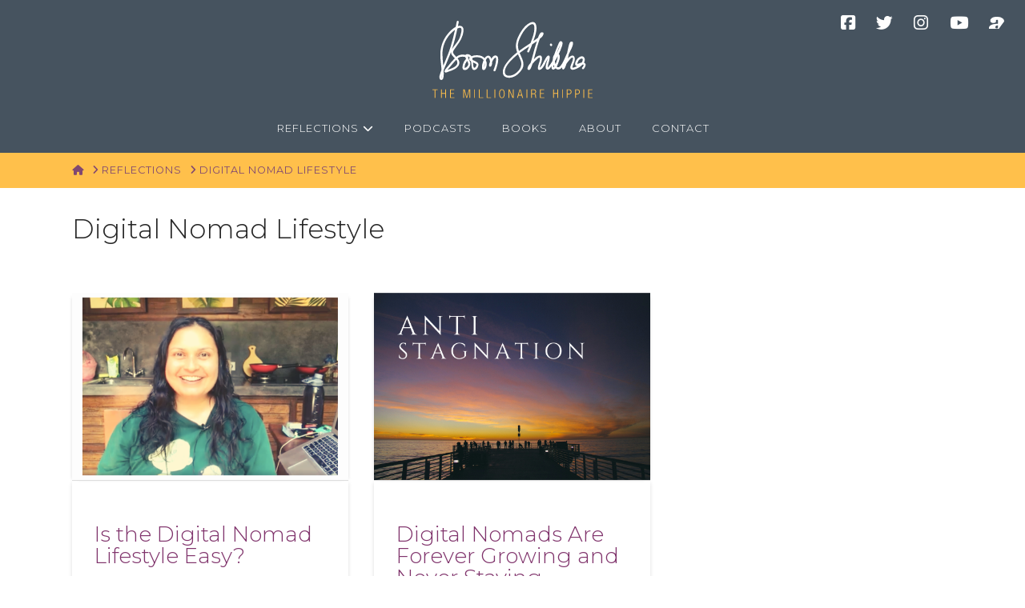

--- FILE ---
content_type: text/html; charset=UTF-8
request_url: https://themillionairehippie.com/tag/digital-nomad-lifestyle/
body_size: 23073
content:
<!DOCTYPE html><html
class=no-js lang=en-US><head><style>img.lazy{min-height:1px}</style><link
href=https://themillionairehippie.com/wp-content/plugins/w3-total-cache/pub/js/lazyload.min.js as=script><meta
charset="UTF-8"><meta
name="viewport" content="width=device-width, initial-scale=1.0"><link
rel=pingback href=https://themillionairehippie.com/xmlrpc.php><meta
name='robots' content='index, follow, max-image-preview:large, max-snippet:-1, max-video-preview:-1'><title>digital nomad lifestyle - The Millionaire Hippie</title><link
rel=canonical href=https://themillionairehippie.com/tag/digital-nomad-lifestyle/ ><meta
property="og:locale" content="en_US"><meta
property="og:type" content="article"><meta
property="og:title" content="digital nomad lifestyle - The Millionaire Hippie"><meta
property="og:url" content="https://themillionairehippie.com/tag/digital-nomad-lifestyle/"><meta
property="og:site_name" content="The Millionaire Hippie"><meta
name="twitter:card" content="summary_large_image"><meta
name="twitter:site" content="@boomshikha"> <script type=application/ld+json class=yoast-schema-graph>{"@context":"https://schema.org","@graph":[{"@type":"CollectionPage","@id":"https://themillionairehippie.com/tag/digital-nomad-lifestyle/","url":"https://themillionairehippie.com/tag/digital-nomad-lifestyle/","name":"digital nomad lifestyle - The Millionaire Hippie","isPartOf":{"@id":"https://themillionairehippie.com/#website"},"primaryImageOfPage":{"@id":"https://themillionairehippie.com/tag/digital-nomad-lifestyle/#primaryimage"},"image":{"@id":"https://themillionairehippie.com/tag/digital-nomad-lifestyle/#primaryimage"},"thumbnailUrl":"https://themillionairehippie.com/wp-content/uploads/2021/06/Is-the-Digital-Nomad-Lifestyle-Easy.png","breadcrumb":{"@id":"https://themillionairehippie.com/tag/digital-nomad-lifestyle/#breadcrumb"},"inLanguage":"en-US"},{"@type":"ImageObject","inLanguage":"en-US","@id":"https://themillionairehippie.com/tag/digital-nomad-lifestyle/#primaryimage","url":"https://themillionairehippie.com/wp-content/uploads/2021/06/Is-the-Digital-Nomad-Lifestyle-Easy.png","contentUrl":"https://themillionairehippie.com/wp-content/uploads/2021/06/Is-the-Digital-Nomad-Lifestyle-Easy.png","width":1100,"height":748,"caption":"Is the Digital Nomad Lifestyle Easy"},{"@type":"BreadcrumbList","@id":"https://themillionairehippie.com/tag/digital-nomad-lifestyle/#breadcrumb","itemListElement":[{"@type":"ListItem","position":1,"name":"Home","item":"https://themillionairehippie.com/"},{"@type":"ListItem","position":2,"name":"digital nomad lifestyle"}]},{"@type":"WebSite","@id":"https://themillionairehippie.com/#website","url":"https://themillionairehippie.com/","name":"The Millionaire Hippie","description":"","publisher":{"@id":"https://themillionairehippie.com/#/schema/person/5fbbb536bfe59882a5bb250ffaec520a"},"potentialAction":[{"@type":"SearchAction","target":{"@type":"EntryPoint","urlTemplate":"https://themillionairehippie.com/?s={search_term_string}"},"query-input":{"@type":"PropertyValueSpecification","valueRequired":true,"valueName":"search_term_string"}}],"inLanguage":"en-US"},{"@type":["Person","Organization"],"@id":"https://themillionairehippie.com/#/schema/person/5fbbb536bfe59882a5bb250ffaec520a","name":"Boom Shikha","image":{"@type":"ImageObject","inLanguage":"en-US","@id":"https://themillionairehippie.com/#/schema/person/image/","url":"https://themillionairehippie.com/wp-content/uploads/2021/01/Boom-Shikha-Square.jpg","contentUrl":"https://themillionairehippie.com/wp-content/uploads/2021/01/Boom-Shikha-Square.jpg","width":256,"height":256,"caption":"Boom Shikha"},"logo":{"@id":"https://themillionairehippie.com/#/schema/person/image/"},"description":"Boom Shikha is a wanderluster, yogi, and spiritual being hoping to use her talents as a communicator and an INFJ to bring peace and purpose to more people of this world. Read More","sameAs":["https://themillionairehippie.com","https://facebook.com/boomshikha","https://instagram.com/boomshikha","https://pinterest.com/BoomShikha","https://x.com/https://twitter.com/boomshikha","https://www.youtube.com/c/BoomShikha"]}]}</script> <link
rel=alternate type=application/rss+xml title="The Millionaire Hippie &raquo; Feed" href=https://themillionairehippie.com/feed/ ><link
rel=alternate type=application/rss+xml title="The Millionaire Hippie &raquo; Comments Feed" href=https://themillionairehippie.com/comments/feed/ ><link
rel=alternate type=application/rss+xml title="The Millionaire Hippie &raquo; digital nomad lifestyle Tag Feed" href=https://themillionairehippie.com/tag/digital-nomad-lifestyle/feed/ >
 <script src="//www.googletagmanager.com/gtag/js?id=G-JFPXY26X35"  data-cfasync=false data-wpfc-render=false async></script> <script data-cfasync=false data-wpfc-render=false>var mi_version='9.11.1';var mi_track_user=true;var mi_no_track_reason='';var MonsterInsightsDefaultLocations={"page_location":"https:\/\/themillionairehippie.com\/tag\/digital-nomad-lifestyle\/"};if(typeof MonsterInsightsPrivacyGuardFilter==='function'){var MonsterInsightsLocations=(typeof MonsterInsightsExcludeQuery==='object')?MonsterInsightsPrivacyGuardFilter(MonsterInsightsExcludeQuery):MonsterInsightsPrivacyGuardFilter(MonsterInsightsDefaultLocations);}else{var MonsterInsightsLocations=(typeof MonsterInsightsExcludeQuery==='object')?MonsterInsightsExcludeQuery:MonsterInsightsDefaultLocations;}
var disableStrs=['ga-disable-G-JFPXY26X35',];function __gtagTrackerIsOptedOut(){for(var index=0;index<disableStrs.length;index++){if(document.cookie.indexOf(disableStrs[index]+'=true')>-1){return true;}}
return false;}
if(__gtagTrackerIsOptedOut()){for(var index=0;index<disableStrs.length;index++){window[disableStrs[index]]=true;}}
function __gtagTrackerOptout(){for(var index=0;index<disableStrs.length;index++){document.cookie=disableStrs[index]+'=true; expires=Thu, 31 Dec 2099 23:59:59 UTC; path=/';window[disableStrs[index]]=true;}}
if('undefined'===typeof gaOptout){function gaOptout(){__gtagTrackerOptout();}}
window.dataLayer=window.dataLayer||[];window.MonsterInsightsDualTracker={helpers:{},trackers:{},};if(mi_track_user){function __gtagDataLayer(){dataLayer.push(arguments);}
function __gtagTracker(type,name,parameters){if(!parameters){parameters={};}
if(parameters.send_to){__gtagDataLayer.apply(null,arguments);return;}
if(type==='event'){parameters.send_to=monsterinsights_frontend.v4_id;var hookName=name;if(typeof parameters['event_category']!=='undefined'){hookName=parameters['event_category']+':'+name;}
if(typeof MonsterInsightsDualTracker.trackers[hookName]!=='undefined'){MonsterInsightsDualTracker.trackers[hookName](parameters);}else{__gtagDataLayer('event',name,parameters);}}else{__gtagDataLayer.apply(null,arguments);}}
__gtagTracker('js',new Date());__gtagTracker('set',{'developer_id.dZGIzZG':true,});if(MonsterInsightsLocations.page_location){__gtagTracker('set',MonsterInsightsLocations);}
__gtagTracker('config','G-JFPXY26X35',{"forceSSL":"true","link_attribution":"true"});window.gtag=__gtagTracker;(function(){var noopfn=function(){return null;};var newtracker=function(){return new Tracker();};var Tracker=function(){return null;};var p=Tracker.prototype;p.get=noopfn;p.set=noopfn;p.send=function(){var args=Array.prototype.slice.call(arguments);args.unshift('send');__gaTracker.apply(null,args);};var __gaTracker=function(){var len=arguments.length;if(len===0){return;}
var f=arguments[len-1];if(typeof f!=='object'||f===null||typeof f.hitCallback!=='function'){if('send'===arguments[0]){var hitConverted,hitObject=false,action;if('event'===arguments[1]){if('undefined'!==typeof arguments[3]){hitObject={'eventAction':arguments[3],'eventCategory':arguments[2],'eventLabel':arguments[4],'value':arguments[5]?arguments[5]:1,}}}
if('pageview'===arguments[1]){if('undefined'!==typeof arguments[2]){hitObject={'eventAction':'page_view','page_path':arguments[2],}}}
if(typeof arguments[2]==='object'){hitObject=arguments[2];}
if(typeof arguments[5]==='object'){Object.assign(hitObject,arguments[5]);}
if('undefined'!==typeof arguments[1].hitType){hitObject=arguments[1];if('pageview'===hitObject.hitType){hitObject.eventAction='page_view';}}
if(hitObject){action='timing'===arguments[1].hitType?'timing_complete':hitObject.eventAction;hitConverted=mapArgs(hitObject);__gtagTracker('event',action,hitConverted);}}
return;}
function mapArgs(args){var arg,hit={};var gaMap={'eventCategory':'event_category','eventAction':'event_action','eventLabel':'event_label','eventValue':'event_value','nonInteraction':'non_interaction','timingCategory':'event_category','timingVar':'name','timingValue':'value','timingLabel':'event_label','page':'page_path','location':'page_location','title':'page_title','referrer':'page_referrer',};for(arg in args){if(!(!args.hasOwnProperty(arg)||!gaMap.hasOwnProperty(arg))){hit[gaMap[arg]]=args[arg];}else{hit[arg]=args[arg];}}
return hit;}
try{f.hitCallback();}catch(ex){}};__gaTracker.create=newtracker;__gaTracker.getByName=newtracker;__gaTracker.getAll=function(){return[];};__gaTracker.remove=noopfn;__gaTracker.loaded=true;window['__gaTracker']=__gaTracker;})();}else{console.log("");(function(){function __gtagTracker(){return null;}
window['__gtagTracker']=__gtagTracker;window['gtag']=__gtagTracker;})();}</script> <style id=wp-img-auto-sizes-contain-inline-css>img:is([sizes=auto i],[sizes^="auto," i]){contain-intrinsic-size:3000px 1500px}</style><style id=wp-emoji-styles-inline-css>img.wp-smiley,img.emoji{display:inline !important;border:none !important;box-shadow:none !important;height:1em !important;width:1em !important;margin:0
0.07em !important;vertical-align:-0.1em !important;background:none !important;padding:0
!important}</style><style id=wp-block-library-inline-css>/*<![CDATA[*/:root{--wp-block-synced-color:#7a00df;--wp-block-synced-color--rgb:122,0,223;--wp-bound-block-color:var(--wp-block-synced-color);--wp-editor-canvas-background:#ddd;--wp-admin-theme-color:#007cba;--wp-admin-theme-color--rgb:0,124,186;--wp-admin-theme-color-darker-10:#006ba1;--wp-admin-theme-color-darker-10--rgb:0,107,160.5;--wp-admin-theme-color-darker-20:#005a87;--wp-admin-theme-color-darker-20--rgb:0,90,135;--wp-admin-border-width-focus:2px}@media (min-resolution:192dpi){:root{--wp-admin-border-width-focus:1.5px}}.wp-element-button{cursor:pointer}:root .has-very-light-gray-background-color{background-color:#eee}:root .has-very-dark-gray-background-color{background-color:#313131}:root .has-very-light-gray-color{color:#eee}:root .has-very-dark-gray-color{color:#313131}:root .has-vivid-green-cyan-to-vivid-cyan-blue-gradient-background{background:linear-gradient(135deg,#00d084,#0693e3)}:root .has-purple-crush-gradient-background{background:linear-gradient(135deg,#34e2e4,#4721fb 50%,#ab1dfe)}:root .has-hazy-dawn-gradient-background{background:linear-gradient(135deg,#faaca8,#dad0ec)}:root .has-subdued-olive-gradient-background{background:linear-gradient(135deg,#fafae1,#67a671)}:root .has-atomic-cream-gradient-background{background:linear-gradient(135deg,#fdd79a,#004a59)}:root .has-nightshade-gradient-background{background:linear-gradient(135deg,#330968,#31cdcf)}:root .has-midnight-gradient-background{background:linear-gradient(135deg,#020381,#2874fc)}:root{--wp--preset--font-size--normal:16px;--wp--preset--font-size--huge:42px}.has-regular-font-size{font-size:1em}.has-larger-font-size{font-size:2.625em}.has-normal-font-size{font-size:var(--wp--preset--font-size--normal)}.has-huge-font-size{font-size:var(--wp--preset--font-size--huge)}.has-text-align-center{text-align:center}.has-text-align-left{text-align:left}.has-text-align-right{text-align:right}.has-fit-text{white-space:nowrap!important}#end-resizable-editor-section{display:none}.aligncenter{clear:both}.items-justified-left{justify-content:flex-start}.items-justified-center{justify-content:center}.items-justified-right{justify-content:flex-end}.items-justified-space-between{justify-content:space-between}.screen-reader-text{border:0;clip-path:inset(50%);height:1px;margin:-1px;overflow:hidden;padding:0;position:absolute;width:1px;word-wrap:normal!important}.screen-reader-text:focus{background-color:#ddd;clip-path:none;color:#444;display:block;font-size:1em;height:auto;left:5px;line-height:normal;padding:15px
23px 14px;text-decoration:none;top:5px;width:auto;z-index:100000}html :where(.has-border-color){border-style:solid}html :where([style*=border-top-color]){border-top-style:solid}html :where([style*=border-right-color]){border-right-style:solid}html :where([style*=border-bottom-color]){border-bottom-style:solid}html :where([style*=border-left-color]){border-left-style:solid}html :where([style*=border-width]){border-style:solid}html :where([style*=border-top-width]){border-top-style:solid}html :where([style*=border-right-width]){border-right-style:solid}html :where([style*=border-bottom-width]){border-bottom-style:solid}html :where([style*=border-left-width]){border-left-style:solid}html :where(img[class*=wp-image-]){height:auto;max-width:100%}:where(figure){margin:0
0 1em}html :where(.is-position-sticky){--wp-admin--admin-bar--position-offset:var(--wp-admin--admin-bar--height,0px)}@media screen and (max-width:600px){html:where(.is-position-sticky){--wp-admin--admin-bar--position-offset:0px}}/*]]>*/</style><style id=wp-block-paragraph-inline-css>.is-small-text{font-size:.875em}.is-regular-text{font-size:1em}.is-large-text{font-size:2.25em}.is-larger-text{font-size:3em}.has-drop-cap:not(:focus):first-letter {float:left;font-size:8.4em;font-style:normal;font-weight:100;line-height:.68;margin:.05em .1em 0 0;text-transform:uppercase}body.rtl .has-drop-cap:not(:focus):first-letter {float:none;margin-left:.1em}p.has-drop-cap.has-background{overflow:hidden}:root :where(p.has-background){padding:1.25em 2.375em}:where(p.has-text-color:not(.has-link-color)) a{color:inherit}p.has-text-align-left[style*="writing-mode:vertical-lr"],p.has-text-align-right[style*="writing-mode:vertical-rl"]{rotate:180deg}</style><style id=global-styles-inline-css>/*<![CDATA[*/:root{--wp--preset--aspect-ratio--square:1;--wp--preset--aspect-ratio--4-3:4/3;--wp--preset--aspect-ratio--3-4:3/4;--wp--preset--aspect-ratio--3-2:3/2;--wp--preset--aspect-ratio--2-3:2/3;--wp--preset--aspect-ratio--16-9:16/9;--wp--preset--aspect-ratio--9-16:9/16;--wp--preset--color--black:#000;--wp--preset--color--cyan-bluish-gray:#abb8c3;--wp--preset--color--white:#fff;--wp--preset--color--pale-pink:#f78da7;--wp--preset--color--vivid-red:#cf2e2e;--wp--preset--color--luminous-vivid-orange:#ff6900;--wp--preset--color--luminous-vivid-amber:#fcb900;--wp--preset--color--light-green-cyan:#7bdcb5;--wp--preset--color--vivid-green-cyan:#00d084;--wp--preset--color--pale-cyan-blue:#8ed1fc;--wp--preset--color--vivid-cyan-blue:#0693e3;--wp--preset--color--vivid-purple:#9b51e0;--wp--preset--gradient--vivid-cyan-blue-to-vivid-purple:linear-gradient(135deg,rgb(6,147,227) 0%,rgb(155,81,224) 100%);--wp--preset--gradient--light-green-cyan-to-vivid-green-cyan:linear-gradient(135deg,rgb(122,220,180) 0%,rgb(0,208,130) 100%);--wp--preset--gradient--luminous-vivid-amber-to-luminous-vivid-orange:linear-gradient(135deg,rgb(252,185,0) 0%,rgb(255,105,0) 100%);--wp--preset--gradient--luminous-vivid-orange-to-vivid-red:linear-gradient(135deg,rgb(255,105,0) 0%,rgb(207,46,46) 100%);--wp--preset--gradient--very-light-gray-to-cyan-bluish-gray:linear-gradient(135deg,rgb(238,238,238) 0%,rgb(169,184,195) 100%);--wp--preset--gradient--cool-to-warm-spectrum:linear-gradient(135deg,rgb(74,234,220) 0%,rgb(151,120,209) 20%,rgb(207,42,186) 40%,rgb(238,44,130) 60%,rgb(251,105,98) 80%,rgb(254,248,76) 100%);--wp--preset--gradient--blush-light-purple:linear-gradient(135deg,rgb(255,206,236) 0%,rgb(152,150,240) 100%);--wp--preset--gradient--blush-bordeaux:linear-gradient(135deg,rgb(254,205,165) 0%,rgb(254,45,45) 50%,rgb(107,0,62) 100%);--wp--preset--gradient--luminous-dusk:linear-gradient(135deg,rgb(255,203,112) 0%,rgb(199,81,192) 50%,rgb(65,88,208) 100%);--wp--preset--gradient--pale-ocean:linear-gradient(135deg,rgb(255,245,203) 0%,rgb(182,227,212) 50%,rgb(51,167,181) 100%);--wp--preset--gradient--electric-grass:linear-gradient(135deg,rgb(202,248,128) 0%,rgb(113,206,126) 100%);--wp--preset--gradient--midnight:linear-gradient(135deg,rgb(2,3,129) 0%,rgb(40,116,252) 100%);--wp--preset--font-size--small:13px;--wp--preset--font-size--medium:20px;--wp--preset--font-size--large:36px;--wp--preset--font-size--x-large:42px;--wp--preset--spacing--20:0.44rem;--wp--preset--spacing--30:0.67rem;--wp--preset--spacing--40:1rem;--wp--preset--spacing--50:1.5rem;--wp--preset--spacing--60:2.25rem;--wp--preset--spacing--70:3.38rem;--wp--preset--spacing--80:5.06rem;--wp--preset--shadow--natural:6px 6px 9px rgba(0, 0, 0, 0.2);--wp--preset--shadow--deep:12px 12px 50px rgba(0, 0, 0, 0.4);--wp--preset--shadow--sharp:6px 6px 0px rgba(0, 0, 0, 0.2);--wp--preset--shadow--outlined:6px 6px 0px -3px rgb(255, 255, 255), 6px 6px rgb(0, 0, 0);--wp--preset--shadow--crisp:6px 6px 0px rgb(0, 0, 0)}:where(.is-layout-flex){gap:0.5em}:where(.is-layout-grid){gap:0.5em}body .is-layout-flex{display:flex}.is-layout-flex{flex-wrap:wrap;align-items:center}.is-layout-flex>:is(*,div){margin:0}body .is-layout-grid{display:grid}.is-layout-grid>:is(*,div){margin:0}:where(.wp-block-columns.is-layout-flex){gap:2em}:where(.wp-block-columns.is-layout-grid){gap:2em}:where(.wp-block-post-template.is-layout-flex){gap:1.25em}:where(.wp-block-post-template.is-layout-grid){gap:1.25em}.has-black-color{color:var(--wp--preset--color--black) !important}.has-cyan-bluish-gray-color{color:var(--wp--preset--color--cyan-bluish-gray) !important}.has-white-color{color:var(--wp--preset--color--white) !important}.has-pale-pink-color{color:var(--wp--preset--color--pale-pink) !important}.has-vivid-red-color{color:var(--wp--preset--color--vivid-red) !important}.has-luminous-vivid-orange-color{color:var(--wp--preset--color--luminous-vivid-orange) !important}.has-luminous-vivid-amber-color{color:var(--wp--preset--color--luminous-vivid-amber) !important}.has-light-green-cyan-color{color:var(--wp--preset--color--light-green-cyan) !important}.has-vivid-green-cyan-color{color:var(--wp--preset--color--vivid-green-cyan) !important}.has-pale-cyan-blue-color{color:var(--wp--preset--color--pale-cyan-blue) !important}.has-vivid-cyan-blue-color{color:var(--wp--preset--color--vivid-cyan-blue) !important}.has-vivid-purple-color{color:var(--wp--preset--color--vivid-purple) !important}.has-black-background-color{background-color:var(--wp--preset--color--black) !important}.has-cyan-bluish-gray-background-color{background-color:var(--wp--preset--color--cyan-bluish-gray) !important}.has-white-background-color{background-color:var(--wp--preset--color--white) !important}.has-pale-pink-background-color{background-color:var(--wp--preset--color--pale-pink) !important}.has-vivid-red-background-color{background-color:var(--wp--preset--color--vivid-red) !important}.has-luminous-vivid-orange-background-color{background-color:var(--wp--preset--color--luminous-vivid-orange) !important}.has-luminous-vivid-amber-background-color{background-color:var(--wp--preset--color--luminous-vivid-amber) !important}.has-light-green-cyan-background-color{background-color:var(--wp--preset--color--light-green-cyan) !important}.has-vivid-green-cyan-background-color{background-color:var(--wp--preset--color--vivid-green-cyan) !important}.has-pale-cyan-blue-background-color{background-color:var(--wp--preset--color--pale-cyan-blue) !important}.has-vivid-cyan-blue-background-color{background-color:var(--wp--preset--color--vivid-cyan-blue) !important}.has-vivid-purple-background-color{background-color:var(--wp--preset--color--vivid-purple) !important}.has-black-border-color{border-color:var(--wp--preset--color--black) !important}.has-cyan-bluish-gray-border-color{border-color:var(--wp--preset--color--cyan-bluish-gray) !important}.has-white-border-color{border-color:var(--wp--preset--color--white) !important}.has-pale-pink-border-color{border-color:var(--wp--preset--color--pale-pink) !important}.has-vivid-red-border-color{border-color:var(--wp--preset--color--vivid-red) !important}.has-luminous-vivid-orange-border-color{border-color:var(--wp--preset--color--luminous-vivid-orange) !important}.has-luminous-vivid-amber-border-color{border-color:var(--wp--preset--color--luminous-vivid-amber) !important}.has-light-green-cyan-border-color{border-color:var(--wp--preset--color--light-green-cyan) !important}.has-vivid-green-cyan-border-color{border-color:var(--wp--preset--color--vivid-green-cyan) !important}.has-pale-cyan-blue-border-color{border-color:var(--wp--preset--color--pale-cyan-blue) !important}.has-vivid-cyan-blue-border-color{border-color:var(--wp--preset--color--vivid-cyan-blue) !important}.has-vivid-purple-border-color{border-color:var(--wp--preset--color--vivid-purple) !important}.has-vivid-cyan-blue-to-vivid-purple-gradient-background{background:var(--wp--preset--gradient--vivid-cyan-blue-to-vivid-purple) !important}.has-light-green-cyan-to-vivid-green-cyan-gradient-background{background:var(--wp--preset--gradient--light-green-cyan-to-vivid-green-cyan) !important}.has-luminous-vivid-amber-to-luminous-vivid-orange-gradient-background{background:var(--wp--preset--gradient--luminous-vivid-amber-to-luminous-vivid-orange) !important}.has-luminous-vivid-orange-to-vivid-red-gradient-background{background:var(--wp--preset--gradient--luminous-vivid-orange-to-vivid-red) !important}.has-very-light-gray-to-cyan-bluish-gray-gradient-background{background:var(--wp--preset--gradient--very-light-gray-to-cyan-bluish-gray) !important}.has-cool-to-warm-spectrum-gradient-background{background:var(--wp--preset--gradient--cool-to-warm-spectrum) !important}.has-blush-light-purple-gradient-background{background:var(--wp--preset--gradient--blush-light-purple) !important}.has-blush-bordeaux-gradient-background{background:var(--wp--preset--gradient--blush-bordeaux) !important}.has-luminous-dusk-gradient-background{background:var(--wp--preset--gradient--luminous-dusk) !important}.has-pale-ocean-gradient-background{background:var(--wp--preset--gradient--pale-ocean) !important}.has-electric-grass-gradient-background{background:var(--wp--preset--gradient--electric-grass) !important}.has-midnight-gradient-background{background:var(--wp--preset--gradient--midnight) !important}.has-small-font-size{font-size:var(--wp--preset--font-size--small) !important}.has-medium-font-size{font-size:var(--wp--preset--font-size--medium) !important}.has-large-font-size{font-size:var(--wp--preset--font-size--large) !important}.has-x-large-font-size{font-size:var(--wp--preset--font-size--x-large) !important}/*]]>*/</style><style id=classic-theme-styles-inline-css>.wp-block-button__link{color:#fff;background-color:#32373c;border-radius:9999px;box-shadow:none;text-decoration:none;padding:calc(.667em + 2px) calc(1.333em + 2px);font-size:1.125em}.wp-block-file__button{background:#32373c;color:#fff;text-decoration:none}</style><link
rel=stylesheet id=cool-tag-cloud-css href='https://themillionairehippie.com/wp-content/plugins/cool-tag-cloud/inc/cool-tag-cloud-regular.css?ver=2.25' media=all><link
rel=stylesheet id=jquery-modal-css href='https://themillionairehippie.com/wp-content/plugins/moosend/src/public/css/jquery.modal.css?ver=1.0.0' media=all><link
rel=stylesheet id=moosend-for-wp-css href='https://themillionairehippie.com/wp-content/plugins/moosend/src/public/css/moosend-for-wp-public.css?ver=1.0.0' media=all><link
rel=stylesheet id=sr7css-css href='//themillionairehippie.com/wp-content/plugins/revslider/public/css/sr7.css?ver=6.7.40' media=all><link
rel=stylesheet id=eeb-css-frontend-css href='https://themillionairehippie.com/wp-content/plugins/email-encoder-bundle/assets/css/style.css?ver=54d4eedc552c499c4a8d6b89c23d3df1' media=all><link
rel=stylesheet id=x-stack-css href='https://themillionairehippie.com/wp-content/themes/pro/framework/dist/css/site/stacks/integrity-light.css?ver=6.7.12' media=all><link
rel=stylesheet id=x-child-css href='https://themillionairehippie.com/wp-content/themes/tmh/style.css?ver=6.7.12' media=all><style id=cs-inline-css>/*<![CDATA[*/@media (min-width:1200px){.x-hide-xl{display:none !important}}@media (min-width:979px) and (max-width:1199px){.x-hide-lg{display:none !important}}@media (min-width:767px) and (max-width:978px){.x-hide-md{display:none !important}}@media (min-width:480px) and (max-width:766px){.x-hide-sm{display:none !important}}@media (max-width:479px){.x-hide-xs{display:none !important}}a,h1 a:hover,h2 a:hover,h3 a:hover,h4 a:hover,h5 a:hover,h6 a:hover,.x-breadcrumb-wrap a:hover,.widget ul li a:hover,.widget ol li a:hover,.widget.widget_text ul li a,.widget.widget_text ol li a,.widget_nav_menu .current-menu-item > a,.x-accordion-heading .x-accordion-toggle:hover,.x-comment-author a:hover,.x-comment-time:hover,.x-recent-posts a:hover .h-recent-posts{color:var(--link)}a:hover,.widget.widget_text ul li a:hover,.widget.widget_text ol li a:hover,.x-twitter-widget ul li a:hover{color:var(--link-hover)}.rev_slider_wrapper,a.x-img-thumbnail:hover,.x-slider-container.below,.page-template-template-blank-3-php .x-slider-container.above,.page-template-template-blank-6-php .x-slider-container.above{border-color:var(--link)}.entry-thumb:before,.x-pagination span.current,.woocommerce-pagination span[aria-current],.flex-direction-nav a,.flex-control-nav a:hover,.flex-control-nav a.flex-active,.mejs-time-current,.x-dropcap,.x-skill-bar .bar,.x-pricing-column.featured h2,.h-comments-title small,.x-entry-share .x-share:hover,.x-highlight,.x-recent-posts .x-recent-posts-img:after{background-color:var(--link)}.x-nav-tabs>.active>a,.x-nav-tabs>.active>a:hover{box-shadow:inset 0 3px 0 0 var(--link)}.x-main{width:calc(72% - 2.463055%)}.x-sidebar{width:calc(100% - 2.463055% - 72%)}.x-comment-author,.x-comment-time,.comment-form-author label,.comment-form-email label,.comment-form-url label,.comment-form-rating label,.comment-form-comment label,.widget_calendar #wp-calendar caption,.widget.widget_rss li
.rsswidget{font-family:"Montserrat",sans-serif;font-weight:300}.p-landmark-sub,.p-meta,input,button,select,textarea{font-family:"Montserrat",sans-serif}.widget ul li a,.widget ol li a,.x-comment-time{color:rgb(57,57,57)}.widget_text ol li a,.widget_text ul li
a{color:var(--link)}.widget_text ol li a:hover,.widget_text ul li a:hover{color:var(--link-hover)}.comment-form-author label,.comment-form-email label,.comment-form-url label,.comment-form-rating label,.comment-form-comment label,.widget_calendar #wp-calendar th,.p-landmark-sub strong,.widget_tag_cloud .tagcloud a:hover,.widget_tag_cloud .tagcloud a:active,.entry-footer a:hover,.entry-footer a:active,.x-breadcrumbs .current,.x-comment-author,.x-comment-author
a{color:#272727}.widget_calendar #wp-calendar
th{border-color:#272727}.h-feature-headline span
i{background-color:#272727}@media (max-width:978.98px){}html{font-size:14px}@media (min-width:479px){html{font-size:14px}}@media (min-width:766px){html{font-size:15px}}@media (min-width:978px){html{font-size:16px}}@media (min-width:1199px){html{font-size:16px}}body{font-style:normal;font-weight:400;color:rgb(57,57,57);background:rgb(255,255,255)}.w-b{font-weight:400 !important}h1,h2,h3,h4,h5,h6,.h1,.h2,.h3,.h4,.h5,.h6,.x-text-headline{font-family:"Montserrat",sans-serif;font-style:normal;font-weight:300}h1,.h1{letter-spacing:0em}h2,.h2{letter-spacing:0em}h3,.h3{letter-spacing:0em}h4,.h4{letter-spacing:0em}h5,.h5{letter-spacing:-0.035em}h6,.h6{letter-spacing:0em}.w-h{font-weight:300 !important}.x-container.width{width:88%}.x-container.max{max-width:1100px}.x-bar-content.x-container.width{flex-basis:88%}.x-main.full{float:none;clear:both;display:block;width:auto}@media (max-width:978.98px){.x-main.full,.x-main.left,.x-main.right,.x-sidebar.left,.x-sidebar.right{float:none;display:block;width:auto !important}}.entry-header,.entry-content{font-size:1rem}body,input,button,select,textarea{font-family:"Montserrat",sans-serif}h1,h2,h3,h4,h5,h6,.h1,.h2,.h3,.h4,.h5,.h6,h1 a,h2 a,h3 a,h4 a,h5 a,h6 a,.h1 a,.h2 a,.h3 a,.h4 a,.h5 a,.h6 a,blockquote{color:#272727}.cfc-h-tx{color:#272727 !important}.cfc-h-bd{border-color:#272727 !important}.cfc-h-bg{background-color:#272727 !important}.cfc-b-tx{color:rgb(57,57,57) !important}.cfc-b-bd{border-color:rgb(57,57,57) !important}.cfc-b-bg{background-color:rgb(57,57,57) !important}.x-btn,.button,[type="submit"]{color:#fff;border-color:#ac1100;background-color:var(--link);text-shadow:0 0.075em 0.075em rgba(0,0,0,0.5)}.x-btn:hover,.button:hover,[type="submit"]:hover{color:#fff;border-color:#600900;background-color:#ef2201;text-shadow:0 0.075em 0.075em rgba(0,0,0,0.5)}.x-btn.x-btn-real,.x-btn.x-btn-real:hover{margin-bottom:0.25em;text-shadow:0 0.075em 0.075em rgba(0,0,0,0.65)}.x-btn.x-btn-real{box-shadow:0 0.25em 0 0 #a71000,0 4px 9px rgba(0,0,0,0.75)}.x-btn.x-btn-real:hover{box-shadow:0 0.25em 0 0 #a71000,0 4px 9px rgba(0,0,0,0.75)}.x-btn.x-btn-flat,.x-btn.x-btn-flat:hover{margin-bottom:0;text-shadow:0 0.075em 0.075em rgba(0,0,0,0.65);box-shadow:none}.x-btn.x-btn-transparent,.x-btn.x-btn-transparent:hover{margin-bottom:0;border-width:3px;text-shadow:none;text-transform:uppercase;background-color:transparent;box-shadow:none}.x-topbar .p-info a:hover,.x-widgetbar .widget ul li a:hover{color:var(--link)}.x-topbar .p-info,.x-topbar .p-info a,.x-navbar .desktop .x-nav > li > a,.x-navbar .desktop .sub-menu a,.x-navbar .mobile .x-nav li > a,.x-breadcrumb-wrap a,.x-breadcrumbs
.delimiter{color:#999}.x-navbar .desktop .x-nav > li > a:hover,.x-navbar .desktop .x-nav > .x-active > a,.x-navbar .desktop .x-nav > .current-menu-item > a,.x-navbar .desktop .sub-menu a:hover,.x-navbar .desktop .sub-menu .x-active > a,.x-navbar .desktop .sub-menu .current-menu-item > a,.x-navbar .desktop .x-nav .x-megamenu > .sub-menu > li > a,.x-navbar .mobile .x-nav li > a:hover,.x-navbar .mobile .x-nav .x-active > a,.x-navbar .mobile .x-nav .current-menu-item>a{color:#272727}.x-navbar .desktop .x-nav > li > a:hover,.x-navbar .desktop .x-nav > .x-active > a,.x-navbar .desktop .x-nav>.current-menu-item>a{box-shadow:inset 0 4px 0 0 var(--link)}.x-navbar .desktop .x-nav>li>a{height:59px;padding-top:37px}.x-navbar-fixed-top-active .x-navbar-wrap{margin-bottom:1px}.x-navbar .desktop .x-nav > li
ul{top:calc(59px - 15px)}@media (max-width:979px){.x-navbar-fixed-top-active .x-navbar-wrap{margin-bottom:0}}.x-btn-widgetbar{border-top-color:#000;border-right-color:#000}.x-btn-widgetbar:hover{border-top-color:#444;border-right-color:#444}body.x-navbar-fixed-top-active .x-navbar-wrap{height:59px}.x-navbar-inner{min-height:59px}.x-logobar-inner{padding-top:14px;padding-bottom:14px}.x-brand{font-family:"Montserrat",sans-serif;font-size:42px;font-style:normal;font-weight:400;letter-spacing:0em;color:#272727}.x-brand:hover,.x-brand:focus{color:#272727}.x-brand
img{width:calc(180px / 2)}.x-navbar .x-nav-wrap .x-nav>li>a{font-family:"Montserrat",sans-serif;font-style:normal;font-weight:400;letter-spacing:0em}.x-navbar .desktop .x-nav>li>a{font-size:15px}.x-navbar .desktop .x-nav>li>a:not(.x-btn-navbar-woocommerce){padding-left:20px;padding-right:20px}.x-navbar .desktop .x-nav>li>a>span{margin-right:-0em}.x-btn-navbar{margin-top:20px}.x-btn-navbar,.x-btn-navbar.collapsed{font-size:24px}@media (max-width:979px){body.x-navbar-fixed-top-active .x-navbar-wrap{height:auto}.x-widgetbar{left:0;right:0}}.bg .mejs-container,.x-video .mejs-container{position:unset !important}@font-face{font-family:'FontAwesomePro';font-style:normal;font-weight:900;font-display:block;src:url('https://themillionairehippie.com/wp-content/themes/pro/cornerstone/assets/fonts/fa-solid-900.woff2?ver=6.7.2') format('woff2'),url('https://themillionairehippie.com/wp-content/themes/pro/cornerstone/assets/fonts/fa-solid-900.ttf?ver=6.7.2') format('truetype')}[data-x-fa-pro-icon]{font-family:"FontAwesomePro" !important}[data-x-fa-pro-icon]:before{content:attr(data-x-fa-pro-icon)}[data-x-icon],[data-x-icon-o],[data-x-icon-l],[data-x-icon-s],[data-x-icon-b],[data-x-icon-sr],[data-x-icon-ss],[data-x-icon-sl],[data-x-fa-pro-icon],[class*="cs-fa-"]{display:inline-flex;font-style:normal;font-weight:400;text-decoration:inherit;text-rendering:auto;-webkit-font-smoothing:antialiased;-moz-osx-font-smoothing:grayscale}[data-x-icon].left,[data-x-icon-o].left,[data-x-icon-l].left,[data-x-icon-s].left,[data-x-icon-b].left,[data-x-icon-sr].left,[data-x-icon-ss].left,[data-x-icon-sl].left,[data-x-fa-pro-icon].left,[class*="cs-fa-"].left{margin-right:0.5em}[data-x-icon].right,[data-x-icon-o].right,[data-x-icon-l].right,[data-x-icon-s].right,[data-x-icon-b].right,[data-x-icon-sr].right,[data-x-icon-ss].right,[data-x-icon-sl].right,[data-x-fa-pro-icon].right,[class*="cs-fa-"].right{margin-left:0.5em}[data-x-icon]:before,[data-x-icon-o]:before,[data-x-icon-l]:before,[data-x-icon-s]:before,[data-x-icon-b]:before,[data-x-icon-sr]:before,[data-x-icon-ss]:before,[data-x-icon-sl]:before,[data-x-fa-pro-icon]:before,[class*="cs-fa-"]:before{line-height:1}@font-face{font-family:'FontAwesome';font-style:normal;font-weight:900;font-display:block;src:url('https://themillionairehippie.com/wp-content/themes/pro/cornerstone/assets/fonts/fa-solid-900.woff2?ver=6.7.2') format('woff2'),url('https://themillionairehippie.com/wp-content/themes/pro/cornerstone/assets/fonts/fa-solid-900.ttf?ver=6.7.2') format('truetype')}[data-x-icon],[data-x-icon-s],[data-x-icon][class*="cs-fa-"]{font-family:"FontAwesome" !important;font-weight:900}[data-x-icon]:before,[data-x-icon][class*="cs-fa-"]:before{content:attr(data-x-icon)}[data-x-icon-s]:before{content:attr(data-x-icon-s)}@font-face{font-family:'FontAwesomeRegular';font-style:normal;font-weight:400;font-display:block;src:url('https://themillionairehippie.com/wp-content/themes/pro/cornerstone/assets/fonts/fa-regular-400.woff2?ver=6.7.2') format('woff2'),url('https://themillionairehippie.com/wp-content/themes/pro/cornerstone/assets/fonts/fa-regular-400.ttf?ver=6.7.2') format('truetype')}@font-face{font-family:'FontAwesomePro';font-style:normal;font-weight:400;font-display:block;src:url('https://themillionairehippie.com/wp-content/themes/pro/cornerstone/assets/fonts/fa-regular-400.woff2?ver=6.7.2') format('woff2'),url('https://themillionairehippie.com/wp-content/themes/pro/cornerstone/assets/fonts/fa-regular-400.ttf?ver=6.7.2') format('truetype')}[data-x-icon-o]{font-family:"FontAwesomeRegular" !important}[data-x-icon-o]:before{content:attr(data-x-icon-o)}@font-face{font-family:'FontAwesomeLight';font-style:normal;font-weight:300;font-display:block;src:url('https://themillionairehippie.com/wp-content/themes/pro/cornerstone/assets/fonts/fa-light-300.woff2?ver=6.7.2') format('woff2'),url('https://themillionairehippie.com/wp-content/themes/pro/cornerstone/assets/fonts/fa-light-300.ttf?ver=6.7.2') format('truetype')}@font-face{font-family:'FontAwesomePro';font-style:normal;font-weight:300;font-display:block;src:url('https://themillionairehippie.com/wp-content/themes/pro/cornerstone/assets/fonts/fa-light-300.woff2?ver=6.7.2') format('woff2'),url('https://themillionairehippie.com/wp-content/themes/pro/cornerstone/assets/fonts/fa-light-300.ttf?ver=6.7.2') format('truetype')}[data-x-icon-l]{font-family:"FontAwesomeLight" !important;font-weight:300}[data-x-icon-l]:before{content:attr(data-x-icon-l)}@font-face{font-family:'FontAwesomeBrands';font-style:normal;font-weight:normal;font-display:block;src:url('https://themillionairehippie.com/wp-content/themes/pro/cornerstone/assets/fonts/fa-brands-400.woff2?ver=6.7.2') format('woff2'),url('https://themillionairehippie.com/wp-content/themes/pro/cornerstone/assets/fonts/fa-brands-400.ttf?ver=6.7.2') format('truetype')}[data-x-icon-b]{font-family:"FontAwesomeBrands" !important}[data-x-icon-b]:before{content:attr(data-x-icon-b)}.widget.widget_rss li .rsswidget:before{content:"\f35d";padding-right:0.4em;font-family:"FontAwesome"}/*]]>*/</style> <script src="https://themillionairehippie.com/wp-includes/js/jquery/jquery.min.js?ver=3.7.1" id=jquery-core-js></script> <script src="https://themillionairehippie.com/wp-includes/js/jquery/jquery-migrate.min.js?ver=3.4.1" id=jquery-migrate-js></script> <script src="https://themillionairehippie.com/wp-content/plugins/google-analytics-for-wordpress/assets/js/frontend-gtag.min.js?ver=9.11.1" id=monsterinsights-frontend-script-js async data-wp-strategy=async></script> <script data-cfasync=false data-wpfc-render=false id=monsterinsights-frontend-script-js-extra>var monsterinsights_frontend={"js_events_tracking":"true","download_extensions":"doc,pdf,ppt,zip,xls,docx,pptx,xlsx","inbound_paths":"[{\"path\":\"\\\/go\\\/\",\"label\":\"affiliate\"},{\"path\":\"\\\/recommend\\\/\",\"label\":\"affiliate\"}]","home_url":"https:\/\/themillionairehippie.com","hash_tracking":"false","v4_id":"G-JFPXY26X35"};</script> <script id=cf7pp-redirect_method-js-extra>var ajax_object_cf7pp={"ajax_url":"https://themillionairehippie.com/wp-admin/admin-ajax.php","rest_url":"https://themillionairehippie.com/wp-json/cf7pp/v1/","request_method":"1","forms":"[\"4640|stripe\"]","path_paypal":"https://themillionairehippie.com/?cf7pp_paypal_redirect=","path_stripe":"https://themillionairehippie.com/?cf7pp_stripe_redirect=","method":"1"};</script> <script src="https://themillionairehippie.com/wp-content/plugins/contact-form-7-paypal-add-on/assets/js/redirect_method.js?ver=2.4.6" id=cf7pp-redirect_method-js></script> <script id=alingment-sets-js-extra>var php_vars={"home_url":"https://themillionairehippie.com"};</script> <script src="https://themillionairehippie.com/wp-content/plugins/moosend/src/public/js/alignment-sets.js?ver=1.0.0" id=alingment-sets-js></script> <script src="https://themillionairehippie.com/wp-content/plugins/moosend/src/public/js/jquery.modal.js?ver=1.0.0" id=jquery-modal-js></script> <script src="https://themillionairehippie.com/wp-content/plugins/moosend/src/public/dependencies/jquery-redirect/jquery.redirect.js?ver=1.0.0" id=jquery-redirect-js></script> <script id=moosend-for-wp-js-extra>var php_vars={"ajax_url":"https://themillionairehippie.com/wp-admin/admin-ajax.php"};</script> <script src="https://themillionairehippie.com/wp-content/plugins/moosend/src/public/js/moosend-for-wp-public.js?ver=1.0.0" id=moosend-for-wp-js></script> <script src="//themillionairehippie.com/wp-content/plugins/revslider/public/js/libs/tptools.js?ver=6.7.40" id=tp-tools-js async data-wp-strategy=async></script> <script src="//themillionairehippie.com/wp-content/plugins/revslider/public/js/sr7.js?ver=6.7.40" id=sr7-js async data-wp-strategy=async></script> <script src="https://themillionairehippie.com/wp-content/plugins/email-encoder-bundle/assets/js/custom.js?ver=2c542c9989f589cd5318f5cef6a9ecd7" id=eeb-js-frontend-js></script> <script id=theme_js-js-extra>var set_donation_amount_wp_ajax={"url":"https://themillionairehippie.com/wp-admin/admin-ajax.php","action":"set_donation_amount_wp_ajax"};</script> <script src="https://themillionairehippie.com/wp-content/themes/tmh/js.js?ver=c3b6f55b6bec495ad87cc2d1191d7308" id=theme_js-js></script> <link
rel=https://api.w.org/ href=https://themillionairehippie.com/wp-json/ ><link
rel=alternate title=JSON type=application/json href=https://themillionairehippie.com/wp-json/wp/v2/tags/575><link
rel=apple-touch-icon sizes=180x180 href=/wp-content/uploads/fbrfg/apple-touch-icon.png><link
rel=icon type=image/png sizes=32x32 href=/wp-content/uploads/fbrfg/favicon-32x32.png><link
rel=icon type=image/png sizes=16x16 href=/wp-content/uploads/fbrfg/favicon-16x16.png><link
rel=manifest href=/wp-content/uploads/fbrfg/site.webmanifest><link
rel=mask-icon href=/wp-content/uploads/fbrfg/safari-pinned-tab.svg color=#ffc04b><link
rel="shortcut icon" href=/wp-content/uploads/fbrfg/favicon.ico><meta
name="msapplication-TileColor" content="#47535f"><meta
name="msapplication-config" content="/wp-content/uploads/fbrfg/browserconfig.xml"><meta
name="theme-color" content="#47535f"><link
rel=preconnect href=https://fonts.googleapis.com><link
rel=preconnect href=https://fonts.gstatic.com/ crossorigin><meta
name="generator" content="Powered by Slider Revolution 6.7.40 - responsive, Mobile-Friendly Slider Plugin for WordPress with comfortable drag and drop interface."> <script>window._tpt??={};window.SR7??={};_tpt.R??={};_tpt.R.fonts??={};_tpt.R.fonts.customFonts??={};SR7.devMode=false;SR7.F??={};SR7.G??={};SR7.LIB??={};SR7.E??={};SR7.E.gAddons??={};SR7.E.php??={};SR7.E.nonce='481db848b9';SR7.E.ajaxurl='https://themillionairehippie.com/wp-admin/admin-ajax.php';SR7.E.resturl='https://themillionairehippie.com/wp-json/';SR7.E.slug_path='revslider/revslider.php';SR7.E.slug='revslider';SR7.E.plugin_url='https://themillionairehippie.com/wp-content/plugins/revslider/';SR7.E.wp_plugin_url='https://themillionairehippie.com/wp-content/plugins/';SR7.E.revision='6.7.40';SR7.E.fontBaseUrl='';SR7.G.breakPoints=[1240,1024,778,480];SR7.G.fSUVW=false;SR7.E.modules=['module','page','slide','layer','draw','animate','srtools','canvas','defaults','carousel','navigation','media','modifiers','migration'];SR7.E.libs=['WEBGL'];SR7.E.css=['csslp','cssbtns','cssfilters','cssnav','cssmedia'];SR7.E.resources={};SR7.E.ytnc=false;SR7.JSON??={};
/*! Slider Revolution 7.0 - Page Processor */
!function(){"use strict";window.SR7??={},window._tpt??={},SR7.version="Slider Revolution 6.7.16",_tpt.getMobileZoom=()=>_tpt.is_mobile?document.documentElement.clientWidth/window.innerWidth:1,_tpt.getWinDim=function(t){_tpt.screenHeightWithUrlBar??=window.innerHeight;let e=SR7.F?.modal?.visible&&SR7.M[SR7.F.module.getIdByAlias(SR7.F.modal.requested)];_tpt.scrollBar=window.innerWidth!==document.documentElement.clientWidth||e&&window.innerWidth!==e.c.module.clientWidth,_tpt.winW=_tpt.getMobileZoom()*window.innerWidth-(_tpt.scrollBar||"prepare"==t?_tpt.scrollBarW??_tpt.mesureScrollBar():0),_tpt.winH=_tpt.getMobileZoom()*window.innerHeight,_tpt.winWAll=document.documentElement.clientWidth},_tpt.getResponsiveLevel=function(t,e){return SR7.G.fSUVW?_tpt.closestGE(t,window.innerWidth):_tpt.closestGE(t,_tpt.winWAll)},_tpt.mesureScrollBar=function(){let t=document.createElement("div");return t.className="RSscrollbar-measure",t.style.width="100px",t.style.height="100px",t.style.overflow="scroll",t.style.position="absolute",t.style.top="-9999px",document.body.appendChild(t),_tpt.scrollBarW=t.offsetWidth-t.clientWidth,document.body.removeChild(t),_tpt.scrollBarW},_tpt.loadCSS=async function(t,e,s){return s?_tpt.R.fonts.required[e].status=1:(_tpt.R[e]??={},_tpt.R[e].status=1),new Promise(((i,n)=>{if(_tpt.isStylesheetLoaded(t))s?_tpt.R.fonts.required[e].status=2:_tpt.R[e].status=2,i();else{const o=document.createElement("link");o.rel="stylesheet";let l="text",r="css";o["type"]=l+"/"+r,o.href=t,o.onload=()=>{s?_tpt.R.fonts.required[e].status=2:_tpt.R[e].status=2,i()},o.onerror=()=>{s?_tpt.R.fonts.required[e].status=3:_tpt.R[e].status=3,n(new Error(`Failed to load CSS: ${t}`))},document.head.appendChild(o)}}))},_tpt.addContainer=function(t){const{tag:e="div",id:s,class:i,datas:n,textContent:o,iHTML:l}=t,r=document.createElement(e);if(s&&""!==s&&(r.id=s),i&&""!==i&&(r.className=i),n)for(const[t,e]of Object.entries(n))"style"==t?r.style.cssText=e:r.setAttribute(`data-${t}`,e);return o&&(r.textContent=o),l&&(r.innerHTML=l),r},_tpt.collector=function(){return{fragment:new DocumentFragment,add(t){var e=_tpt.addContainer(t);return this.fragment.appendChild(e),e},append(t){t.appendChild(this.fragment)}}},_tpt.isStylesheetLoaded=function(t){let e=t.split("?")[0];return Array.from(document.querySelectorAll('link[rel="stylesheet"], link[rel="preload"]')).some((t=>t.href.split("?")[0]===e))},_tpt.preloader={requests:new Map,preloaderTemplates:new Map,show:function(t,e){if(!e||!t)return;const{type:s,color:i}=e;if(s<0||"off"==s)return;const n=`preloader_${s}`;let o=this.preloaderTemplates.get(n);o||(o=this.build(s,i),this.preloaderTemplates.set(n,o)),this.requests.has(t)||this.requests.set(t,{count:0});const l=this.requests.get(t);clearTimeout(l.timer),l.count++,1===l.count&&(l.timer=setTimeout((()=>{l.preloaderClone=o.cloneNode(!0),l.anim&&l.anim.kill(),void 0!==_tpt.gsap?l.anim=_tpt.gsap.fromTo(l.preloaderClone,1,{opacity:0},{opacity:1}):l.preloaderClone.classList.add("sr7-fade-in"),t.appendChild(l.preloaderClone)}),150))},hide:function(t){if(!this.requests.has(t))return;const e=this.requests.get(t);e.count--,e.count<0&&(e.count=0),e.anim&&e.anim.kill(),0===e.count&&(clearTimeout(e.timer),e.preloaderClone&&(e.preloaderClone.classList.remove("sr7-fade-in"),e.anim=_tpt.gsap.to(e.preloaderClone,.3,{opacity:0,onComplete:function(){e.preloaderClone.remove()}})))},state:function(t){if(!this.requests.has(t))return!1;return this.requests.get(t).count>0},build:(t,e="#ffffff",s="")=>{if(t<0||"off"===t)return null;const i=parseInt(t);if(t="prlt"+i,isNaN(i))return null;if(_tpt.loadCSS(SR7.E.plugin_url+"public/css/preloaders/t"+i+".css","preloader_"+t),isNaN(i)||i<6){const n=`background-color:${e}`,o=1===i||2==i?n:"",l=3===i||4==i?n:"",r=_tpt.collector();["dot1","dot2","bounce1","bounce2","bounce3"].forEach((t=>r.add({tag:"div",class:t,datas:{style:l}})));const d=_tpt.addContainer({tag:"sr7-prl",class:`${t} ${s}`,datas:{style:o}});return r.append(d),d}{let n={};if(7===i){let t;e.startsWith("#")?(t=e.replace("#",""),t=`rgba(${parseInt(t.substring(0,2),16)}, ${parseInt(t.substring(2,4),16)}, ${parseInt(t.substring(4,6),16)}, `):e.startsWith("rgb")&&(t=e.slice(e.indexOf("(")+1,e.lastIndexOf(")")).split(",").map((t=>t.trim())),t=`rgba(${t[0]}, ${t[1]}, ${t[2]}, `),t&&(n.style=`border-top-color: ${t}0.65); border-bottom-color: ${t}0.15); border-left-color: ${t}0.65); border-right-color: ${t}0.15)`)}else 12===i&&(n.style=`background:${e}`);const o=[10,0,4,2,5,9,0,4,4,2][i-6],l=_tpt.collector(),r=l.add({tag:"div",class:"sr7-prl-inner",datas:n});Array.from({length:o}).forEach((()=>r.appendChild(l.add({tag:"span",datas:{style:`background:${e}`}}))));const d=_tpt.addContainer({tag:"sr7-prl",class:`${t} ${s}`});return l.append(d),d}}},SR7.preLoader={show:(t,e)=>{"off"!==(SR7.M[t]?.settings?.pLoader?.type??"off")&&_tpt.preloader.show(e||SR7.M[t].c.module,SR7.M[t]?.settings?.pLoader??{color:"#fff",type:10})},hide:(t,e)=>{"off"!==(SR7.M[t]?.settings?.pLoader?.type??"off")&&_tpt.preloader.hide(e||SR7.M[t].c.module)},state:(t,e)=>_tpt.preloader.state(e||SR7.M[t].c.module)},_tpt.prepareModuleHeight=function(t){window.SR7.M??={},window.SR7.M[t.id]??={},"ignore"==t.googleFont&&(SR7.E.ignoreGoogleFont=!0);let e=window.SR7.M[t.id];if(null==_tpt.scrollBarW&&_tpt.mesureScrollBar(),e.c??={},e.states??={},e.settings??={},e.settings.size??={},t.fixed&&(e.settings.fixed=!0),e.c.module=document.querySelector("sr7-module#"+t.id),e.c.adjuster=e.c.module.getElementsByTagName("sr7-adjuster")[0],e.c.content=e.c.module.getElementsByTagName("sr7-content")[0],"carousel"==t.type&&(e.c.carousel=e.c.content.getElementsByTagName("sr7-carousel")[0]),null==e.c.module||null==e.c.module)return;t.plType&&t.plColor&&(e.settings.pLoader={type:t.plType,color:t.plColor}),void 0===t.plType||"off"===t.plType||SR7.preLoader.state(t.id)&&SR7.preLoader.state(t.id,e.c.module)||SR7.preLoader.show(t.id,e.c.module),_tpt.winW||_tpt.getWinDim("prepare"),_tpt.getWinDim();let s=""+e.c.module.dataset?.modal;"modal"==s||"true"==s||"undefined"!==s&&"false"!==s||(e.settings.size.fullWidth=t.size.fullWidth,e.LEV??=_tpt.getResponsiveLevel(window.SR7.G.breakPoints,t.id),t.vpt=_tpt.fillArray(t.vpt,5),e.settings.vPort=t.vpt[e.LEV],void 0!==t.el&&"720"==t.el[4]&&t.gh[4]!==t.el[4]&&"960"==t.el[3]&&t.gh[3]!==t.el[3]&&"768"==t.el[2]&&t.gh[2]!==t.el[2]&&delete t.el,e.settings.size.height=null==t.el||null==t.el[e.LEV]||0==t.el[e.LEV]||"auto"==t.el[e.LEV]?_tpt.fillArray(t.gh,5,-1):_tpt.fillArray(t.el,5,-1),e.settings.size.width=_tpt.fillArray(t.gw,5,-1),e.settings.size.minHeight=_tpt.fillArray(t.mh??[0],5,-1),e.cacheSize={fullWidth:e.settings.size?.fullWidth,fullHeight:e.settings.size?.fullHeight},void 0!==t.off&&(t.off?.t&&(e.settings.size.m??={})&&(e.settings.size.m.t=t.off.t),t.off?.b&&(e.settings.size.m??={})&&(e.settings.size.m.b=t.off.b),t.off?.l&&(e.settings.size.p??={})&&(e.settings.size.p.l=t.off.l),t.off?.r&&(e.settings.size.p??={})&&(e.settings.size.p.r=t.off.r),e.offsetPrepared=!0),_tpt.updatePMHeight(t.id,t,!0))},_tpt.updatePMHeight=(t,e,s)=>{let i=SR7.M[t];var n=i.settings.size.fullWidth?_tpt.winW:i.c.module.parentNode.offsetWidth;n=0===n||isNaN(n)?_tpt.winW:n;let o=i.settings.size.width[i.LEV]||i.settings.size.width[i.LEV++]||i.settings.size.width[i.LEV--]||n,l=i.settings.size.height[i.LEV]||i.settings.size.height[i.LEV++]||i.settings.size.height[i.LEV--]||0,r=i.settings.size.minHeight[i.LEV]||i.settings.size.minHeight[i.LEV++]||i.settings.size.minHeight[i.LEV--]||0;if(l="auto"==l?0:l,l=parseInt(l),"carousel"!==e.type&&(n-=parseInt(e.onw??0)||0),i.MP=!i.settings.size.fullWidth&&n<o||_tpt.winW<o?Math.min(1,n/o):1,e.size.fullScreen||e.size.fullHeight){let t=parseInt(e.fho)||0,s=(""+e.fho).indexOf("%")>-1;e.newh=_tpt.winH-(s?_tpt.winH*t/100:t)}else e.newh=i.MP*Math.max(l,r);if(e.newh+=(parseInt(e.onh??0)||0)+(parseInt(e.carousel?.pt)||0)+(parseInt(e.carousel?.pb)||0),void 0!==e.slideduration&&(e.newh=Math.max(e.newh,parseInt(e.slideduration)/3)),e.shdw&&_tpt.buildShadow(e.id,e),i.c.adjuster.style.height=e.newh+"px",i.c.module.style.height=e.newh+"px",i.c.content.style.height=e.newh+"px",i.states.heightPrepared=!0,i.dims??={},i.dims.moduleRect=i.c.module.getBoundingClientRect(),i.c.content.style.left="-"+i.dims.moduleRect.left+"px",!i.settings.size.fullWidth)return s&&requestAnimationFrame((()=>{n!==i.c.module.parentNode.offsetWidth&&_tpt.updatePMHeight(e.id,e)})),void _tpt.bgStyle(e.id,e,window.innerWidth==_tpt.winW,!0);_tpt.bgStyle(e.id,e,window.innerWidth==_tpt.winW,!0),requestAnimationFrame((function(){s&&requestAnimationFrame((()=>{n!==i.c.module.parentNode.offsetWidth&&_tpt.updatePMHeight(e.id,e)}))})),i.earlyResizerFunction||(i.earlyResizerFunction=function(){requestAnimationFrame((function(){_tpt.getWinDim(),_tpt.moduleDefaults(e.id,e),_tpt.updateSlideBg(t,!0)}))},window.addEventListener("resize",i.earlyResizerFunction))},_tpt.buildShadow=function(t,e){let s=SR7.M[t];null==s.c.shadow&&(s.c.shadow=document.createElement("sr7-module-shadow"),s.c.shadow.classList.add("sr7-shdw-"+e.shdw),s.c.content.appendChild(s.c.shadow))},_tpt.bgStyle=async(t,e,s,i,n)=>{const o=SR7.M[t];if((e=e??o.settings).fixed&&!o.c.module.classList.contains("sr7-top-fixed")&&(o.c.module.classList.add("sr7-top-fixed"),o.c.module.style.position="fixed",o.c.module.style.width="100%",o.c.module.style.top="0px",o.c.module.style.left="0px",o.c.module.style.pointerEvents="none",o.c.module.style.zIndex=5e3,o.c.content.style.pointerEvents="none"),null==o.c.bgcanvas){let t=document.createElement("sr7-module-bg"),l=!1;if("string"==typeof e?.bg?.color&&e?.bg?.color.includes("{"))if(_tpt.gradient&&_tpt.gsap)e.bg.color=_tpt.gradient.convert(e.bg.color);else try{let t=JSON.parse(e.bg.color);(t?.orig||t?.string)&&(e.bg.color=JSON.parse(e.bg.color))}catch(t){return}let r="string"==typeof e?.bg?.color?e?.bg?.color||"transparent":e?.bg?.color?.string??e?.bg?.color?.orig??e?.bg?.color?.color??"transparent";if(t.style["background"+(String(r).includes("grad")?"":"Color")]=r,("transparent"!==r||n)&&(l=!0),o.offsetPrepared&&(t.style.visibility="hidden"),e?.bg?.image?.src&&(t.style.backgroundImage=`url(${e?.bg?.image.src})`,t.style.backgroundSize=""==(e.bg.image?.size??"")?"cover":e.bg.image.size,t.style.backgroundPosition=e.bg.image.position,t.style.backgroundRepeat=""==e.bg.image.repeat||null==e.bg.image.repeat?"no-repeat":e.bg.image.repeat,l=!0),!l)return;o.c.bgcanvas=t,e.size.fullWidth?t.style.width=_tpt.winW-(s&&_tpt.winH<document.body.offsetHeight?_tpt.scrollBarW:0)+"px":i&&(t.style.width=o.c.module.offsetWidth+"px"),e.sbt?.use?o.c.content.appendChild(o.c.bgcanvas):o.c.module.appendChild(o.c.bgcanvas)}o.c.bgcanvas.style.height=void 0!==e.newh?e.newh+"px":("carousel"==e.type?o.dims.module.h:o.dims.content.h)+"px",o.c.bgcanvas.style.left=!s&&e.sbt?.use||o.c.bgcanvas.closest("SR7-CONTENT")?"0px":"-"+(o?.dims?.moduleRect?.left??0)+"px"},_tpt.updateSlideBg=function(t,e){const s=SR7.M[t];let i=s.settings;s?.c?.bgcanvas&&(i.size.fullWidth?s.c.bgcanvas.style.width=_tpt.winW-(e&&_tpt.winH<document.body.offsetHeight?_tpt.scrollBarW:0)+"px":preparing&&(s.c.bgcanvas.style.width=s.c.module.offsetWidth+"px"))},_tpt.moduleDefaults=(t,e)=>{let s=SR7.M[t];null!=s&&null!=s.c&&null!=s.c.module&&(s.dims??={},s.dims.moduleRect=s.c.module.getBoundingClientRect(),s.c.content.style.left="-"+s.dims.moduleRect.left+"px",s.c.content.style.width=_tpt.winW-_tpt.scrollBarW+"px","carousel"==e.type&&(s.c.module.style.overflow="visible"),_tpt.bgStyle(t,e,window.innerWidth==_tpt.winW))},_tpt.getOffset=t=>{var e=t.getBoundingClientRect(),s=window.pageXOffset||document.documentElement.scrollLeft,i=window.pageYOffset||document.documentElement.scrollTop;return{top:e.top+i,left:e.left+s}},_tpt.fillArray=function(t,e){let s,i;t=Array.isArray(t)?t:[t];let n=Array(e),o=t.length;for(i=0;i<t.length;i++)n[i+(e-o)]=t[i],null==s&&"#"!==t[i]&&(s=t[i]);for(let t=0;t<e;t++)void 0!==n[t]&&"#"!=n[t]||(n[t]=s),s=n[t];return n},_tpt.closestGE=function(t,e){let s=Number.MAX_VALUE,i=-1;for(let n=0;n<t.length;n++)t[n]-1>=e&&t[n]-1-e<s&&(s=t[n]-1-e,i=n);return++i}}();</script> <link
rel=stylesheet href="//fonts.googleapis.com/css?family=Montserrat:400,400i,700,700i,300&#038;subset=latin,latin-ext&#038;display=auto" type=text/css media=all crossorigin=anonymous data-x-google-fonts></head><body
class="archive tag tag-digital-nomad-lifestyle tag-575 wp-theme-pro wp-child-theme-tmh x-integrity x-integrity-light x-child-theme-active x-full-width-layout-active x-full-width-active x-masonry-active x-archive-masonry-active x-navbar-fixed-top-active pro-v6_7_12"><div
id=x-root class=x-root><div
id=top class=site><header
class="masthead masthead-stacked" role=banner><div
class=x-logobar><div
class=x-logobar-inner><div
class="x-container max width">
<a
href=https://themillionairehippie.com/ class="x-brand img">
<img
class=lazy src="data:image/svg+xml,%3Csvg%20xmlns='http://www.w3.org/2000/svg'%20viewBox='0%200%201%201'%3E%3C/svg%3E" data-src=//themillionairehippie.com/wp-content/uploads/2021/02/Boom-Shikha-The-Millionaire-Hippie-Logo.svg alt="The Millionaire Hippie"></a></div></div></div><div
class=x-navbar-wrap><div
class=x-navbar><div
class=x-navbar-inner><div
class="x-container max width">
<a
href=# id=x-btn-navbar class="x-btn-navbar collapsed" data-x-toggle=collapse-b data-x-toggleable=x-nav-wrap-mobile aria-expanded=false aria-controls=x-nav-wrap-mobile role=button>
<i
class='x-framework-icon x-icon-bars' data-x-icon-s=&#xf0c9; aria-hidden=true></i>  <span
class=visually-hidden>Navigation</span>
</a><nav
class="x-nav-wrap desktop" role=navigation><ul
id=menu-primary-menu class=x-nav><li
id=menu-item-3922 class="menu-item menu-item-type-custom menu-item-object-custom menu-item-has-children menu-item-3922"><a
href=/reflections/ ><span>Reflections<i
class="x-icon x-framework-icon x-framework-icon-menu" aria-hidden=true data-x-icon-s=&#xf103;></i></span></a><ul
class=sub-menu>
<li
id=menu-item-3907 class="menu-item menu-item-type-taxonomy menu-item-object-category menu-item-3907 tax-item tax-item-9"><a
href=https://themillionairehippie.com/business/ ><span>Business<i
class="x-icon x-framework-icon x-framework-icon-menu" aria-hidden=true data-x-icon-s=&#xf103;></i></span></a></li>
<li
id=menu-item-3917 class="menu-item menu-item-type-taxonomy menu-item-object-category menu-item-3917 tax-item tax-item-632"><a
href=https://themillionairehippie.com/awakening/ ><span>Awakening<i
class="x-icon x-framework-icon x-framework-icon-menu" aria-hidden=true data-x-icon-s=&#xf103;></i></span></a></li>
<li
id=menu-item-3919 class="menu-item menu-item-type-taxonomy menu-item-object-category menu-item-3919 tax-item tax-item-15"><a
href=https://themillionairehippie.com/meditation/ ><span>Meditation<i
class="x-icon x-framework-icon x-framework-icon-menu" aria-hidden=true data-x-icon-s=&#xf103;></i></span></a></li>
<li
id=menu-item-3918 class="menu-item menu-item-type-taxonomy menu-item-object-category menu-item-3918 tax-item tax-item-640"><a
href=https://themillionairehippie.com/introvert/ ><span>Introvert<i
class="x-icon x-framework-icon x-framework-icon-menu" aria-hidden=true data-x-icon-s=&#xf103;></i></span></a></li>
<li
id=menu-item-3920 class="menu-item menu-item-type-taxonomy menu-item-object-category menu-item-3920 tax-item tax-item-115"><a
href=https://themillionairehippie.com/authenticity/ ><span>Authenticity<i
class="x-icon x-framework-icon x-framework-icon-menu" aria-hidden=true data-x-icon-s=&#xf103;></i></span></a></li>
<li
id=menu-item-3794 class="menu-item menu-item-type-taxonomy menu-item-object-category menu-item-3794 tax-item tax-item-275"><a
href=https://themillionairehippie.com/health/ ><span>Health<i
class="x-icon x-framework-icon x-framework-icon-menu" aria-hidden=true data-x-icon-s=&#xf103;></i></span></a></li>
<li
id=menu-item-3921 class="menu-item menu-item-type-taxonomy menu-item-object-category menu-item-3921 tax-item tax-item-723"><a
href=https://themillionairehippie.com/heart/ ><span>Heart<i
class="x-icon x-framework-icon x-framework-icon-menu" aria-hidden=true data-x-icon-s=&#xf103;></i></span></a></li></ul>
</li>
<li
id=menu-item-1672 class="menu-item menu-item-type-custom menu-item-object-custom menu-item-1672"><a
href=/podcasts/ ><span>Podcasts<i
class="x-icon x-framework-icon x-framework-icon-menu" aria-hidden=true data-x-icon-s=&#xf103;></i></span></a></li>
<li
id=menu-item-2864 class="menu-item menu-item-type-custom menu-item-object-custom menu-item-2864"><a
href=/books/ ><span>Books<i
class="x-icon x-framework-icon x-framework-icon-menu" aria-hidden=true data-x-icon-s=&#xf103;></i></span></a></li>
<li
id=menu-item-284 class="menu-item menu-item-type-custom menu-item-object-custom menu-item-284"><a
href=/about/ ><span>About<i
class="x-icon x-framework-icon x-framework-icon-menu" aria-hidden=true data-x-icon-s=&#xf103;></i></span></a></li>
<li
id=menu-item-3353 class="menu-item menu-item-type-custom menu-item-object-custom menu-item-3353"><a
href=/contact/ ><span>Contact<i
class="x-icon x-framework-icon x-framework-icon-menu" aria-hidden=true data-x-icon-s=&#xf103;></i></span></a></li>
<li
class="menu-item x-menu-item x-menu-item-search"><a
href=# class=x-btn-navbar-search aria-label="Navigation Search"><span><i
class='x-framework-icon x-icon-search' data-x-icon-s=&#xf002; aria-hidden=true></i><span
class=x-hidden-desktop> Search</span></span></a></li></ul></nav><div
id=x-nav-wrap-mobile class="x-nav-wrap mobile x-collapsed" data-x-toggleable=x-nav-wrap-mobile data-x-toggle-collapse=1 aria-hidden=true aria-labelledby=x-btn-navbar><ul
id=menu-primary-menu-1 class=x-nav><li
class="menu-item menu-item-type-custom menu-item-object-custom menu-item-has-children menu-item-3922"><a
href=/reflections/ ><span>Reflections<i
class="x-icon x-framework-icon x-framework-icon-menu" aria-hidden=true data-x-icon-s=&#xf103;></i></span></a><ul
class=sub-menu>
<li
class="menu-item menu-item-type-taxonomy menu-item-object-category menu-item-3907 tax-item tax-item-9"><a
href=https://themillionairehippie.com/business/ ><span>Business<i
class="x-icon x-framework-icon x-framework-icon-menu" aria-hidden=true data-x-icon-s=&#xf103;></i></span></a></li>
<li
class="menu-item menu-item-type-taxonomy menu-item-object-category menu-item-3917 tax-item tax-item-632"><a
href=https://themillionairehippie.com/awakening/ ><span>Awakening<i
class="x-icon x-framework-icon x-framework-icon-menu" aria-hidden=true data-x-icon-s=&#xf103;></i></span></a></li>
<li
class="menu-item menu-item-type-taxonomy menu-item-object-category menu-item-3919 tax-item tax-item-15"><a
href=https://themillionairehippie.com/meditation/ ><span>Meditation<i
class="x-icon x-framework-icon x-framework-icon-menu" aria-hidden=true data-x-icon-s=&#xf103;></i></span></a></li>
<li
class="menu-item menu-item-type-taxonomy menu-item-object-category menu-item-3918 tax-item tax-item-640"><a
href=https://themillionairehippie.com/introvert/ ><span>Introvert<i
class="x-icon x-framework-icon x-framework-icon-menu" aria-hidden=true data-x-icon-s=&#xf103;></i></span></a></li>
<li
class="menu-item menu-item-type-taxonomy menu-item-object-category menu-item-3920 tax-item tax-item-115"><a
href=https://themillionairehippie.com/authenticity/ ><span>Authenticity<i
class="x-icon x-framework-icon x-framework-icon-menu" aria-hidden=true data-x-icon-s=&#xf103;></i></span></a></li>
<li
class="menu-item menu-item-type-taxonomy menu-item-object-category menu-item-3794 tax-item tax-item-275"><a
href=https://themillionairehippie.com/health/ ><span>Health<i
class="x-icon x-framework-icon x-framework-icon-menu" aria-hidden=true data-x-icon-s=&#xf103;></i></span></a></li>
<li
class="menu-item menu-item-type-taxonomy menu-item-object-category menu-item-3921 tax-item tax-item-723"><a
href=https://themillionairehippie.com/heart/ ><span>Heart<i
class="x-icon x-framework-icon x-framework-icon-menu" aria-hidden=true data-x-icon-s=&#xf103;></i></span></a></li></ul>
</li>
<li
class="menu-item menu-item-type-custom menu-item-object-custom menu-item-1672"><a
href=/podcasts/ ><span>Podcasts<i
class="x-icon x-framework-icon x-framework-icon-menu" aria-hidden=true data-x-icon-s=&#xf103;></i></span></a></li>
<li
class="menu-item menu-item-type-custom menu-item-object-custom menu-item-2864"><a
href=/books/ ><span>Books<i
class="x-icon x-framework-icon x-framework-icon-menu" aria-hidden=true data-x-icon-s=&#xf103;></i></span></a></li>
<li
class="menu-item menu-item-type-custom menu-item-object-custom menu-item-284"><a
href=/about/ ><span>About<i
class="x-icon x-framework-icon x-framework-icon-menu" aria-hidden=true data-x-icon-s=&#xf103;></i></span></a></li>
<li
class="menu-item menu-item-type-custom menu-item-object-custom menu-item-3353"><a
href=/contact/ ><span>Contact<i
class="x-icon x-framework-icon x-framework-icon-menu" aria-hidden=true data-x-icon-s=&#xf103;></i></span></a></li>
<li
class="menu-item x-menu-item x-menu-item-search"><a
href=# class=x-btn-navbar-search aria-label="Navigation Search"><span><i
class='x-framework-icon x-icon-search' data-x-icon-s=&#xf002; aria-hidden=true></i><span
class=x-hidden-desktop> Search</span></span></a></li></ul></div></div></div></div></div><div
class=x-breadcrumb-wrap><div
class="x-container max width"><div
class=x-breadcrumbs itemscope itemtype=http://schema.org/BreadcrumbList aria-label="Breadcrumb Navigation"><span
itemprop=itemListElement itemscope itemtype=http://schema.org/ListItem><a
itemtype=http://schema.org/Thing itemprop=item href=https://themillionairehippie.com/ class><span
itemprop=name><span
class=home><i
class='x-framework-icon x-icon-home' data-x-icon-s=&#xf015; aria-hidden=true></i></span><span
class=visually-hidden>Home</span></span></a> <span
class=delimiter><i
class='x-framework-icon x-icon-angle-right' data-x-icon-s=&#xf105; aria-hidden=true></i></span><meta
itemprop="position" content="1"></span><span
itemprop=itemListElement itemscope itemtype=http://schema.org/ListItem><a
itemtype=http://schema.org/Thing itemprop=item href=https://themillionairehippie.com/reflections/ class><span
itemprop=name>Reflections</span></a> <span
class=delimiter><i
class='x-framework-icon x-icon-angle-right' data-x-icon-s=&#xf105; aria-hidden=true></i></span><meta
itemprop="position" content="2"></span><span
itemprop=itemListElement itemscope itemtype=http://schema.org/ListItem><a
itemtype=http://schema.org/Thing itemprop=item href=https://themillionairehippie.com/tag/digital-nomad-lifestyle/ title="You Are Here" class="current "><span
itemprop=name>digital nomad lifestyle</span></a><meta
itemprop="position" content="3"></span></div></div></div></header><header
class="x-header-landmark x-container max width"><h1 class="h-landmark"><span>Digital Nomad Lifestyle</span></h1><p
class=p-landmark-sub><span></span></p></header><div
class="x-container max width offset"><div
class="x-main full" role=main> <script>document.addEventListener('DOMContentLoaded',()=>{var $=window.jQuery;if(!$||!$.xIsotope){console.warn('Missing jQuery or Isotope')
return;}
var $container=$('#x-iso-container');$container.before('<span id=x-isotope-loading class=x-loading><span>');function loadIsotope(){$container.xIsotope({itemSelector:'.x-iso-container > *',resizable:true,filter:'*',containerStyle:{overflow:'hidden',position:'relative'}});$('#x-isotope-loading').stop(true,true).fadeOut(300);$('#x-iso-container > *').each(function(i){$(this).delay(i*150).animate({'opacity':1},500,'xEaseIsotope');});}
if(document.readyState==='complete'){loadIsotope()}else{$(window).on('load',loadIsotope);}
$(window).xsmartresize(function(){$container.xIsotope({});});});</script> <div
id=x-iso-container class="x-iso-container x-iso-container-posts cols-3"><article
id=post-5409 class="post-5409 post type-post status-publish format-standard has-post-thumbnail hentry category-digital-nomad tag-being-on-the-road tag-digital-nomad-lifestyle tag-laptop-lifestyle"><div
class=entry-featured>
<a
href=https://themillionairehippie.com/digital-nomad/is-the-digital-nomad-lifestyle-easy/ class=entry-thumb title="Permalink to: &quot;Is the Digital Nomad Lifestyle Easy?&quot;"><img
width=1100 height=748 src="data:image/svg+xml,%3Csvg%20xmlns='http://www.w3.org/2000/svg'%20viewBox='0%200%201100%20748'%3E%3C/svg%3E" data-src=https://themillionairehippie.com/wp-content/uploads/2021/06/Is-the-Digital-Nomad-Lifestyle-Easy.png class="attachment-entry-fullwidth size-entry-fullwidth wp-post-image lazy" alt="Is the Digital Nomad Lifestyle Easy" decoding=async fetchpriority=high data-srcset="https://themillionairehippie.com/wp-content/uploads/2021/06/Is-the-Digital-Nomad-Lifestyle-Easy.png 1100w, https://themillionairehippie.com/wp-content/uploads/2021/06/Is-the-Digital-Nomad-Lifestyle-Easy-300x204.png 300w, https://themillionairehippie.com/wp-content/uploads/2021/06/Is-the-Digital-Nomad-Lifestyle-Easy-1024x696.png 1024w, https://themillionairehippie.com/wp-content/uploads/2021/06/Is-the-Digital-Nomad-Lifestyle-Easy-768x522.png 768w, https://themillionairehippie.com/wp-content/uploads/2021/06/Is-the-Digital-Nomad-Lifestyle-Easy-700x476.png 700w, https://themillionairehippie.com/wp-content/uploads/2021/06/Is-the-Digital-Nomad-Lifestyle-Easy-100x68.png 100w" data-sizes="(max-width: 1100px) 100vw, 1100px"></a></div><div
class=entry-wrap><header
class=entry-header><h2 class="entry-title">
<a
href=https://themillionairehippie.com/digital-nomad/is-the-digital-nomad-lifestyle-easy/ title="Permalink to: &quot;Is the Digital Nomad Lifestyle Easy?&quot;">Is the Digital Nomad Lifestyle Easy?</a></h2><p
class=p-meta><span><i
class='x-framework-icon x-icon-pencil' data-x-icon-s=&#xf303; aria-hidden=true></i> Boom Shikha</span><span><time
class=entry-date datetime=2021-06-24T23:04:26-04:00><i
class='x-framework-icon x-icon-calendar' data-x-icon-s=&#xf073; aria-hidden=true></i> June 24th, 2021</time></span><span><a
href=https://themillionairehippie.com/business/digital-nomad/ title="View all posts in: &ldquo;Digital Nomad\&rdquo;"><i
class='x-framework-icon x-icon-bookmark' data-x-icon-s=&#xf02e; aria-hidden=true></i>Digital Nomad</a></span><span><a
href=https://themillionairehippie.com/digital-nomad/is-the-digital-nomad-lifestyle-easy/#respond title="Leave a comment on: &ldquo;Is the Digital Nomad Lifestyle Easy?\&rdquo;" class=meta-comments><i
class='x-framework-icon x-icon-comments' data-x-icon-s=&#xf086; aria-hidden=true></i> Leave a Comment</a></span></p></header><div
class="entry-content excerpt"><p>Everyone knows about the digital nomad lifestyle nowadays. Unless you have been living under a rock, you know that some people who work with laptops (it&#8217;s also called the laptop lifestyle) on businesses that are completely online, move around and live and work from different places around the world.</p></div></div><footer
class="entry-footer cf">
<a
href=https://themillionairehippie.com/tag/being-on-the-road/ rel=tag>being on the road</a><a
href=https://themillionairehippie.com/tag/digital-nomad-lifestyle/ rel=tag>digital nomad lifestyle</a><a
href=https://themillionairehippie.com/tag/laptop-lifestyle/ rel=tag>laptop lifestyle</a></footer></article><article
id=post-3003 class="post-3003 post type-post status-publish format-standard has-post-thumbnail hentry category-digital-nomad tag-antistagnation-lifestyle tag-digital-nomad tag-digital-nomad-lifestyle"><div
class=entry-featured>
<a
href=https://themillionairehippie.com/digital-nomad/antistagnation-lifestyle/ class=entry-thumb title="Permalink to: &quot;Digital Nomads Are Forever Growing and Never Staying Stagnant&quot;"><img
width=1100 height=748 src="data:image/svg+xml,%3Csvg%20xmlns='http://www.w3.org/2000/svg'%20viewBox='0%200%201100%20748'%3E%3C/svg%3E" data-src=https://themillionairehippie.com/wp-content/uploads/2018/11/Antistagnation-lifestyle.png class="attachment-entry-fullwidth size-entry-fullwidth wp-post-image lazy" alt="Antistagnation lifestyle" decoding=async data-srcset="https://themillionairehippie.com/wp-content/uploads/2018/11/Antistagnation-lifestyle.png 1100w, https://themillionairehippie.com/wp-content/uploads/2018/11/Antistagnation-lifestyle-300x204.png 300w, https://themillionairehippie.com/wp-content/uploads/2018/11/Antistagnation-lifestyle-1024x696.png 1024w, https://themillionairehippie.com/wp-content/uploads/2018/11/Antistagnation-lifestyle-768x522.png 768w, https://themillionairehippie.com/wp-content/uploads/2018/11/Antistagnation-lifestyle-700x476.png 700w, https://themillionairehippie.com/wp-content/uploads/2018/11/Antistagnation-lifestyle-100x68.png 100w" data-sizes="(max-width: 1100px) 100vw, 1100px"></a></div><div
class=entry-wrap><header
class=entry-header><h2 class="entry-title">
<a
href=https://themillionairehippie.com/digital-nomad/antistagnation-lifestyle/ title="Permalink to: &quot;Digital Nomads Are Forever Growing and Never Staying Stagnant&quot;">Digital Nomads Are Forever Growing and Never Staying Stagnant</a></h2><p
class=p-meta><span><i
class='x-framework-icon x-icon-pencil' data-x-icon-s=&#xf303; aria-hidden=true></i> Boom Shikha</span><span><time
class=entry-date datetime=2018-11-20T00:06:46-05:00><i
class='x-framework-icon x-icon-calendar' data-x-icon-s=&#xf073; aria-hidden=true></i> November 20th, 2018</time></span><span><a
href=https://themillionairehippie.com/business/digital-nomad/ title="View all posts in: &ldquo;Digital Nomad\&rdquo;"><i
class='x-framework-icon x-icon-bookmark' data-x-icon-s=&#xf02e; aria-hidden=true></i>Digital Nomad</a></span><span><a
href=https://themillionairehippie.com/digital-nomad/antistagnation-lifestyle/#respond title="Leave a comment on: &ldquo;Digital Nomads Are Forever Growing and Never Staying Stagnant\&rdquo;" class=meta-comments><i
class='x-framework-icon x-icon-comments' data-x-icon-s=&#xf086; aria-hidden=true></i> Leave a Comment</a></span></p></header><div
class="entry-content excerpt"><p>When I first heard of the Digital Nomad lifestyle, I imagined that it would be the absolute perfect fit for me. In so many ways, it has been. But the reason why I love being on the road so much is that to me, a digital nomad is living the antistagnation lifestyle. There is no way that a digital nomad &#8230;</p><div><a
href=https://themillionairehippie.com/digital-nomad/antistagnation-lifestyle/ class=more-link>Read More</a></div></div></div><footer
class="entry-footer cf">
<a
href=https://themillionairehippie.com/tag/antistagnation-lifestyle/ rel=tag>antistagnation lifestyle</a><a
href=https://themillionairehippie.com/tag/digital-nomad/ rel=tag>digital nomad</a><a
href=https://themillionairehippie.com/tag/digital-nomad-lifestyle/ rel=tag>digital nomad lifestyle</a></footer></article></div></div></div><footer
class="x-colophon top"><div
class="x-container max width"><div
class="x-column x-md x-1-3"><div
id=custom_html-5 class="widget_text widget widget_custom_html"><div
class="textwidget custom-html-widget"><h4 class="h-widget"><a
href=/ title="The Millionaire Hippie"><img
class=lazy src="data:image/svg+xml,%3Csvg%20xmlns='http://www.w3.org/2000/svg'%20viewBox='0%200%201%201'%3E%3C/svg%3E" data-src=/wp-content/uploads/2021/02/The-Millionaire-Hippie-Logo.svg alt="The Millionaire Hippie"></a></h4><h5 class="slogan">Life coaching and guidance from Boom Shikha</h5><ul
class=footer-primary-categories>
<li><a
href=/business/ >Business</a></li>
<li><a
href=/awakening/ >Awakening</a></li>
<li><a
href=/meditation/ >Meditation</a></li>
<li><a
href=/introvert/ >Introvert</a></li>
<li><a
href=/authenticity/ >Authenticity</a></li>
<li><a
href=/health/ >Health</a></li>
<li><a
href=/heart/ >Heart</a></li></ul></div></div><div
id=nav_menu-3 class="widget widget_nav_menu"><div
class=menu-social-media-container><ul
id=menu-social-media class=menu><li
id=menu-item-2336 class="bp-menu bp-friends-nav menu-item menu-item-type-custom menu-item-object-custom menu-item-2336"><a
href=https://www.facebook.com/BoomShikhaCoach/ ><i
class='x-framework-icon x-framework-icon-initial' data-x-icon-l=&#xf0da; aria-hidden=true></i><i
class="x-icon x-icon-facebook-square" data-x-icon-b= aria-hidden=true></i> <span
class=text>Facebook</span><i
class='x-framework-icon x-framework-icon-menu' data-x-icon-s=&#xf053; aria-hidden=true></i></a></li>
<li
id=menu-item-3954 class="menu-item menu-item-type-custom menu-item-object-custom menu-item-3954"><a
href=https://twitter.com/boomshikha><i
class='x-framework-icon x-framework-icon-initial' data-x-icon-l=&#xf0da; aria-hidden=true></i><i
class="x-icon x-icon-twitter" data-x-icon-b= aria-hidden=true></i> <span
class=text>Twitter</span><i
class='x-framework-icon x-framework-icon-menu' data-x-icon-s=&#xf053; aria-hidden=true></i></a></li>
<li
id=menu-item-2337 class="bp-menu bp-groups-nav menu-item menu-item-type-custom menu-item-object-custom menu-item-2337"><a
href=https://www.instagram.com/boomshikha/ ><i
class='x-framework-icon x-framework-icon-initial' data-x-icon-l=&#xf0da; aria-hidden=true></i><i
class="x-icon x-icon-instagram" data-x-icon-b= aria-hidden=true></i> <span
class=text>Instagram</span><i
class='x-framework-icon x-framework-icon-menu' data-x-icon-s=&#xf053; aria-hidden=true></i></a></li>
<li
id=menu-item-2338 class="bp-menu bp-forums-nav menu-item menu-item-type-custom menu-item-object-custom menu-item-2338"><a
href=https://www.youtube.com/c/BoomShikha><i
class='x-framework-icon x-framework-icon-initial' data-x-icon-l=&#xf0da; aria-hidden=true></i><i
class="x-icon x-icon-youtube" data-x-icon-b= aria-hidden=true></i> <span
class=text>YouTube</span><i
class='x-framework-icon x-framework-icon-menu' data-x-icon-s=&#xf053; aria-hidden=true></i></a></li>
<li
id=menu-item-4352 class="menu-item menu-item-type-custom menu-item-object-custom menu-item-4352"><a
href=https://shows.acast.com/the-millionaire-hippie><i
class='x-framework-icon x-framework-icon-initial' data-x-icon-l=&#xf0da; aria-hidden=true></i><span
class=acast-icon></span> <span
class=text>Podcast Channel</span><i
class='x-framework-icon x-framework-icon-menu' data-x-icon-s=&#xf053; aria-hidden=true></i></a></li></ul></div></div></div><div
class="x-column x-md x-1-3"><div
id=nav_menu-4 class="widget widget_nav_menu"><h4 class="h-widget">Pages</h4><div
class=menu-main-pages-container><ul
id=menu-main-pages class=menu><li
id=menu-item-3786 class="menu-item menu-item-type-post_type menu-item-object-page menu-item-home menu-item-3786"><a
href=https://themillionairehippie.com/ ><i
class='x-framework-icon x-framework-icon-initial' data-x-icon-l=&#xf0da; aria-hidden=true></i>Home<i
class='x-framework-icon x-framework-icon-menu' data-x-icon-s=&#xf053; aria-hidden=true></i></a></li>
<li
id=menu-item-3787 class="menu-item menu-item-type-post_type menu-item-object-page current_page_parent menu-item-3787"><a
href=https://themillionairehippie.com/reflections/ ><i
class='x-framework-icon x-framework-icon-initial' data-x-icon-l=&#xf0da; aria-hidden=true></i>Reflections<i
class='x-framework-icon x-framework-icon-menu' data-x-icon-s=&#xf053; aria-hidden=true></i></a></li>
<li
id=menu-item-3792 class="menu-item menu-item-type-custom menu-item-object-custom menu-item-3792"><a
href=/podcasts/ ><i
class='x-framework-icon x-framework-icon-initial' data-x-icon-l=&#xf0da; aria-hidden=true></i>Podcasts<i
class='x-framework-icon x-framework-icon-menu' data-x-icon-s=&#xf053; aria-hidden=true></i></a></li>
<li
id=menu-item-3789 class="menu-item menu-item-type-post_type menu-item-object-page menu-item-3789"><a
href=https://themillionairehippie.com/books/ ><i
class='x-framework-icon x-framework-icon-initial' data-x-icon-l=&#xf0da; aria-hidden=true></i>Books<i
class='x-framework-icon x-framework-icon-menu' data-x-icon-s=&#xf053; aria-hidden=true></i></a></li>
<li
id=menu-item-3796 class="menu-item menu-item-type-post_type menu-item-object-page menu-item-3796"><a
href=https://themillionairehippie.com/donations/ ><i
class='x-framework-icon x-framework-icon-initial' data-x-icon-l=&#xf0da; aria-hidden=true></i>Donations<i
class='x-framework-icon x-framework-icon-menu' data-x-icon-s=&#xf053; aria-hidden=true></i></a></li>
<li
id=menu-item-3791 class="menu-item menu-item-type-post_type menu-item-object-page menu-item-3791"><a
href=https://themillionairehippie.com/about/ ><i
class='x-framework-icon x-framework-icon-initial' data-x-icon-l=&#xf0da; aria-hidden=true></i>About<i
class='x-framework-icon x-framework-icon-menu' data-x-icon-s=&#xf053; aria-hidden=true></i></a></li>
<li
id=menu-item-3790 class="menu-item menu-item-type-post_type menu-item-object-page menu-item-3790"><a
href=https://themillionairehippie.com/contact/ ><i
class='x-framework-icon x-framework-icon-initial' data-x-icon-l=&#xf0da; aria-hidden=true></i>Contact<i
class='x-framework-icon x-framework-icon-menu' data-x-icon-s=&#xf053; aria-hidden=true></i></a></li></ul></div></div><div
id=search-2 class="widget widget_search"><h4 class="h-widget">Search</h4><form
method=get id=searchform class=form-search action=https://themillionairehippie.com/ ><div
class=x-form-search-icon-wrapper>
<i
class='x-framework-icon x-form-search-icon' data-x-icon-s=&#xf002; aria-hidden=true></i></div>
<label
for=s class=visually-hidden>Search</label>
<input
type=text id=s name=s class=search-query placeholder=Search></form></div><div
id=cool_tag_cloud-2 class="widget widget_cool_tag_cloud"><h4 class="h-widget"></h4><div
class=cool-tag-cloud><div
class=ctcsilver><div
class=ctcleft><div
class=arial style=text-transform:none!important;><a
href=https://themillionairehippie.com/tag/creativity/ class="tag-cloud-link tag-link-107 tag-link-position-1" style="font-size: 13px;" aria-label="creativity (33 items)">creativity</a><a
href=https://themillionairehippie.com/tag/meditation/ class="tag-cloud-link tag-link-18 tag-link-position-2" style="font-size: 12.746987951807px;" aria-label="meditation (28 items)">meditation</a><a
href=https://themillionairehippie.com/tag/online-business/ class="tag-cloud-link tag-link-12 tag-link-position-3" style="font-size: 12.530120481928px;" aria-label="online business (24 items)">online business</a><a
href=https://themillionairehippie.com/tag/entrepreneurship/ class="tag-cloud-link tag-link-267 tag-link-position-4" style="font-size: 12.530120481928px;" aria-label="entrepreneurship (24 items)">entrepreneurship</a><a
href=https://themillionairehippie.com/tag/digital-nomad/ class="tag-cloud-link tag-link-77 tag-link-position-5" style="font-size: 12.530120481928px;" aria-label="digital nomad (24 items)">digital nomad</a><a
href=https://themillionairehippie.com/tag/success/ class="tag-cloud-link tag-link-31 tag-link-position-6" style="font-size: 12.168674698795px;" aria-label="success (19 items)">success</a><a
href=https://themillionairehippie.com/tag/entrepreneur/ class="tag-cloud-link tag-link-39 tag-link-position-7" style="font-size: 12.168674698795px;" aria-label="entrepreneur (19 items)">entrepreneur</a><a
href=https://themillionairehippie.com/tag/infj/ class="tag-cloud-link tag-link-458 tag-link-position-8" style="font-size: 11.807228915663px;" aria-label="INFJ (15 items)">INFJ</a><a
href=https://themillionairehippie.com/tag/writing/ class="tag-cloud-link tag-link-125 tag-link-position-9" style="font-size: 11.734939759036px;" aria-label="writing (14 items)">writing</a><a
href=https://themillionairehippie.com/tag/universe/ class="tag-cloud-link tag-link-95 tag-link-position-10" style="font-size: 11.481927710843px;" aria-label="universe (12 items)">universe</a><a
href=https://themillionairehippie.com/tag/intuition/ class="tag-cloud-link tag-link-85 tag-link-position-11" style="font-size: 11.228915662651px;" aria-label="intuition (10 items)">intuition</a><a
href=https://themillionairehippie.com/tag/chiang-mai/ class="tag-cloud-link tag-link-75 tag-link-position-12" style="font-size: 11.084337349398px;" aria-label="chiang mai (9 items)">chiang mai</a><a
href=https://themillionairehippie.com/tag/business/ class="tag-cloud-link tag-link-350 tag-link-position-13" style="font-size: 10.903614457831px;" aria-label="business (8 items)">business</a><a
href=https://themillionairehippie.com/tag/consistency/ class="tag-cloud-link tag-link-6 tag-link-position-14" style="font-size: 10.903614457831px;" aria-label="consistency (8 items)">consistency</a><a
href=https://themillionairehippie.com/tag/ideal-life/ class="tag-cloud-link tag-link-137 tag-link-position-15" style="font-size: 10.903614457831px;" aria-label="ideal life (8 items)">ideal life</a><a
href=https://themillionairehippie.com/tag/mindfulness/ class="tag-cloud-link tag-link-86 tag-link-position-16" style="font-size: 10.903614457831px;" aria-label="mindfulness (8 items)">mindfulness</a><a
href=https://themillionairehippie.com/tag/happiness/ class="tag-cloud-link tag-link-26 tag-link-position-17" style="font-size: 10.722891566265px;" aria-label="happiness (7 items)">happiness</a><a
href=https://themillionairehippie.com/tag/infjs/ class="tag-cloud-link tag-link-645 tag-link-position-18" style="font-size: 10.722891566265px;" aria-label="infjs (7 items)">infjs</a><a
href=https://themillionairehippie.com/tag/introvert/ class="tag-cloud-link tag-link-641 tag-link-position-19" style="font-size: 10.542168674699px;" aria-label="introvert (6 items)">introvert</a><a
href=https://themillionairehippie.com/tag/life-purpose/ class="tag-cloud-link tag-link-25 tag-link-position-20" style="font-size: 10.542168674699px;" aria-label="life purpose (6 items)">life purpose</a><a
href=https://themillionairehippie.com/tag/relationships/ class="tag-cloud-link tag-link-8 tag-link-position-21" style="font-size: 10.289156626506px;" aria-label="relationships (5 items)">relationships</a><a
href=https://themillionairehippie.com/tag/digital-nomads/ class="tag-cloud-link tag-link-132 tag-link-position-22" style="font-size: 10.289156626506px;" aria-label="digital nomads (5 items)">digital nomads</a><a
href=https://themillionairehippie.com/tag/authenticity/ class="tag-cloud-link tag-link-144 tag-link-position-23" style="font-size: 10.289156626506px;" aria-label="authenticity (5 items)">authenticity</a><a
href=https://themillionairehippie.com/tag/consciousness/ class="tag-cloud-link tag-link-321 tag-link-position-24" style="font-size: 10.289156626506px;" aria-label="consciousness (5 items)">consciousness</a><a
href=https://themillionairehippie.com/tag/authentic/ class="tag-cloud-link tag-link-116 tag-link-position-25" style="font-size: 10.289156626506px;" aria-label="authentic (5 items)">authentic</a><a
href=https://themillionairehippie.com/tag/abundance/ class="tag-cloud-link tag-link-66 tag-link-position-26" style="font-size: 10.289156626506px;" aria-label="abundance (5 items)">abundance</a><a
href=https://themillionairehippie.com/tag/immutable/ class="tag-cloud-link tag-link-61 tag-link-position-27" style="font-size: 10.289156626506px;" aria-label="immutable (5 items)">immutable</a><a
href=https://themillionairehippie.com/tag/productivity/ class="tag-cloud-link tag-link-287 tag-link-position-28" style="font-size: 10.289156626506px;" aria-label="productivity (5 items)">productivity</a><a
href=https://themillionairehippie.com/tag/laws-of-universe/ class="tag-cloud-link tag-link-59 tag-link-position-29" style="font-size: 10.289156626506px;" aria-label="laws of universe (5 items)">laws of universe</a><a
href=https://themillionairehippie.com/tag/imposter-syndrome/ class="tag-cloud-link tag-link-136 tag-link-position-30" style="font-size: 10.289156626506px;" aria-label="imposter syndrome (5 items)">imposter syndrome</a><a
href=https://themillionairehippie.com/tag/positivity/ class="tag-cloud-link tag-link-328 tag-link-position-31" style="font-size: 10px;" aria-label="positivity (4 items)">positivity</a><a
href=https://themillionairehippie.com/tag/healing/ class="tag-cloud-link tag-link-71 tag-link-position-32" style="font-size: 10px;" aria-label="healing (4 items)">healing</a><a
href=https://themillionairehippie.com/tag/vulnerability/ class="tag-cloud-link tag-link-171 tag-link-position-33" style="font-size: 10px;" aria-label="vulnerability (4 items)">vulnerability</a><a
href=https://themillionairehippie.com/tag/awakening/ class="tag-cloud-link tag-link-548 tag-link-position-34" style="font-size: 10px;" aria-label="awakening (4 items)">awakening</a><a
href=https://themillionairehippie.com/tag/spirituality/ class="tag-cloud-link tag-link-614 tag-link-position-35" style="font-size: 10px;" aria-label="spirituality (4 items)">spirituality</a></div></div></div></div></div></div><div
class="x-column x-md x-1-3 last"><div
id=nav_menu-5 class="widget widget_nav_menu"><h4 class="h-widget">Reflections</h4><div
class=menu-reflections-container><ul
id=menu-reflections class=menu><li
id=menu-item-4024 class="menu-item menu-item-type-taxonomy menu-item-object-category menu-item-has-children menu-item-4024 tax-item tax-item-9"><a
href=https://themillionairehippie.com/business/ ><i
class='x-framework-icon x-framework-icon-initial' data-x-icon-l=&#xf0da; aria-hidden=true></i>Business<i
class='x-framework-icon x-framework-icon-menu' data-x-icon-s=&#xf053; aria-hidden=true></i></a><ul
class=sub-menu>
<li
id=menu-item-4025 class="menu-item menu-item-type-taxonomy menu-item-object-category menu-item-4025 tax-item tax-item-74"><a
href=https://themillionairehippie.com/business/chiang-mai/ ><i
class='x-framework-icon x-framework-icon-initial' data-x-icon-l=&#xf0da; aria-hidden=true></i>Chiang Mai<i
class='x-framework-icon x-framework-icon-menu' data-x-icon-s=&#xf053; aria-hidden=true></i></a></li>
<li
id=menu-item-4026 class="menu-item menu-item-type-taxonomy menu-item-object-category menu-item-4026 tax-item tax-item-5"><a
href=https://themillionairehippie.com/business/consistency/ ><i
class='x-framework-icon x-framework-icon-initial' data-x-icon-l=&#xf0da; aria-hidden=true></i>Consistency<i
class='x-framework-icon x-framework-icon-menu' data-x-icon-s=&#xf053; aria-hidden=true></i></a></li>
<li
id=menu-item-4027 class="menu-item menu-item-type-taxonomy menu-item-object-category menu-item-4027 tax-item tax-item-123"><a
href=https://themillionairehippie.com/business/creativity/ ><i
class='x-framework-icon x-framework-icon-initial' data-x-icon-l=&#xf0da; aria-hidden=true></i>Creativity<i
class='x-framework-icon x-framework-icon-menu' data-x-icon-s=&#xf053; aria-hidden=true></i></a></li>
<li
id=menu-item-4028 class="menu-item menu-item-type-taxonomy menu-item-object-category menu-item-4028 tax-item tax-item-119"><a
href=https://themillionairehippie.com/business/digital-nomad/ ><i
class='x-framework-icon x-framework-icon-initial' data-x-icon-l=&#xf0da; aria-hidden=true></i>Digital Nomad<i
class='x-framework-icon x-framework-icon-menu' data-x-icon-s=&#xf053; aria-hidden=true></i></a></li>
<li
id=menu-item-4029 class="menu-item menu-item-type-taxonomy menu-item-object-category menu-item-4029 tax-item tax-item-35"><a
href=https://themillionairehippie.com/business/entrepreneurship/ ><i
class='x-framework-icon x-framework-icon-initial' data-x-icon-l=&#xf0da; aria-hidden=true></i>Entrepreneurship<i
class='x-framework-icon x-framework-icon-menu' data-x-icon-s=&#xf053; aria-hidden=true></i></a></li>
<li
id=menu-item-4030 class="menu-item menu-item-type-taxonomy menu-item-object-category menu-item-4030 tax-item tax-item-44"><a
href=https://themillionairehippie.com/business/money/ ><i
class='x-framework-icon x-framework-icon-initial' data-x-icon-l=&#xf0da; aria-hidden=true></i>Money<i
class='x-framework-icon x-framework-icon-menu' data-x-icon-s=&#xf053; aria-hidden=true></i></a></li>
<li
id=menu-item-4031 class="menu-item menu-item-type-taxonomy menu-item-object-category menu-item-4031 tax-item tax-item-286"><a
href=https://themillionairehippie.com/business/productivity/ ><i
class='x-framework-icon x-framework-icon-initial' data-x-icon-l=&#xf0da; aria-hidden=true></i>Productivity<i
class='x-framework-icon x-framework-icon-menu' data-x-icon-s=&#xf053; aria-hidden=true></i></a></li></ul>
</li>
<li
id=menu-item-4019 class="menu-item menu-item-type-taxonomy menu-item-object-category menu-item-has-children menu-item-4019 tax-item tax-item-632"><a
href=https://themillionairehippie.com/awakening/ ><i
class='x-framework-icon x-framework-icon-initial' data-x-icon-l=&#xf0da; aria-hidden=true></i>Awakening<i
class='x-framework-icon x-framework-icon-menu' data-x-icon-s=&#xf053; aria-hidden=true></i></a><ul
class=sub-menu>
<li
id=menu-item-4020 class="menu-item menu-item-type-taxonomy menu-item-object-category menu-item-4020 tax-item tax-item-252"><a
href=https://themillionairehippie.com/awakening/dreaming/ ><i
class='x-framework-icon x-framework-icon-initial' data-x-icon-l=&#xf0da; aria-hidden=true></i>Dreaming<i
class='x-framework-icon x-framework-icon-menu' data-x-icon-s=&#xf053; aria-hidden=true></i></a></li>
<li
id=menu-item-4021 class="menu-item menu-item-type-taxonomy menu-item-object-category menu-item-4021 tax-item tax-item-13"><a
href=https://themillionairehippie.com/awakening/life-purpose/ ><i
class='x-framework-icon x-framework-icon-initial' data-x-icon-l=&#xf0da; aria-hidden=true></i>Life Purpose<i
class='x-framework-icon x-framework-icon-menu' data-x-icon-s=&#xf053; aria-hidden=true></i></a></li>
<li
id=menu-item-4022 class="menu-item menu-item-type-taxonomy menu-item-object-category menu-item-4022 tax-item tax-item-92"><a
href=https://themillionairehippie.com/awakening/surrender/ ><i
class='x-framework-icon x-framework-icon-initial' data-x-icon-l=&#xf0da; aria-hidden=true></i>Surrender<i
class='x-framework-icon x-framework-icon-menu' data-x-icon-s=&#xf053; aria-hidden=true></i></a></li>
<li
id=menu-item-4023 class="menu-item menu-item-type-taxonomy menu-item-object-category menu-item-4023 tax-item tax-item-580"><a
href=https://themillionairehippie.com/awakening/universe/ ><i
class='x-framework-icon x-framework-icon-initial' data-x-icon-l=&#xf0da; aria-hidden=true></i>Universe<i
class='x-framework-icon x-framework-icon-menu' data-x-icon-s=&#xf053; aria-hidden=true></i></a></li></ul>
</li>
<li
id=menu-item-4043 class="menu-item menu-item-type-taxonomy menu-item-object-category menu-item-has-children menu-item-4043 tax-item tax-item-15"><a
href=https://themillionairehippie.com/meditation/ ><i
class='x-framework-icon x-framework-icon-initial' data-x-icon-l=&#xf0da; aria-hidden=true></i>Meditation<i
class='x-framework-icon x-framework-icon-menu' data-x-icon-s=&#xf053; aria-hidden=true></i></a><ul
class=sub-menu>
<li
id=menu-item-4044 class="menu-item menu-item-type-taxonomy menu-item-object-category menu-item-4044 tax-item tax-item-259"><a
href=https://themillionairehippie.com/meditation/funky-meditations/ ><i
class='x-framework-icon x-framework-icon-initial' data-x-icon-l=&#xf0da; aria-hidden=true></i>Funky Meditations<i
class='x-framework-icon x-framework-icon-menu' data-x-icon-s=&#xf053; aria-hidden=true></i></a></li></ul>
</li>
<li
id=menu-item-4041 class="menu-item menu-item-type-taxonomy menu-item-object-category menu-item-has-children menu-item-4041 tax-item tax-item-640"><a
href=https://themillionairehippie.com/introvert/ ><i
class='x-framework-icon x-framework-icon-initial' data-x-icon-l=&#xf0da; aria-hidden=true></i>Introvert<i
class='x-framework-icon x-framework-icon-menu' data-x-icon-s=&#xf053; aria-hidden=true></i></a><ul
class=sub-menu>
<li
id=menu-item-4042 class="menu-item menu-item-type-taxonomy menu-item-object-category menu-item-4042 tax-item tax-item-646"><a
href=https://themillionairehippie.com/introvert/infj/ ><i
class='x-framework-icon x-framework-icon-initial' data-x-icon-l=&#xf0da; aria-hidden=true></i>INFJ<i
class='x-framework-icon x-framework-icon-menu' data-x-icon-s=&#xf053; aria-hidden=true></i></a></li></ul>
</li>
<li
id=menu-item-4015 class="menu-item menu-item-type-taxonomy menu-item-object-category menu-item-has-children menu-item-4015 tax-item tax-item-115"><a
href=https://themillionairehippie.com/authenticity/ ><i
class='x-framework-icon x-framework-icon-initial' data-x-icon-l=&#xf0da; aria-hidden=true></i>Authenticity<i
class='x-framework-icon x-framework-icon-menu' data-x-icon-s=&#xf053; aria-hidden=true></i></a><ul
class=sub-menu>
<li
id=menu-item-4016 class="menu-item menu-item-type-taxonomy menu-item-object-category menu-item-4016 tax-item tax-item-41"><a
href=https://themillionairehippie.com/authenticity/doubt/ ><i
class='x-framework-icon x-framework-icon-initial' data-x-icon-l=&#xf0da; aria-hidden=true></i>Doubt<i
class='x-framework-icon x-framework-icon-menu' data-x-icon-s=&#xf053; aria-hidden=true></i></a></li>
<li
id=menu-item-4017 class="menu-item menu-item-type-taxonomy menu-item-object-category menu-item-4017 tax-item tax-item-111"><a
href=https://themillionairehippie.com/authenticity/freedom/ ><i
class='x-framework-icon x-framework-icon-initial' data-x-icon-l=&#xf0da; aria-hidden=true></i>Freedom<i
class='x-framework-icon x-framework-icon-menu' data-x-icon-s=&#xf053; aria-hidden=true></i></a></li>
<li
id=menu-item-4018 class="menu-item menu-item-type-taxonomy menu-item-object-category menu-item-4018 tax-item tax-item-209"><a
href=https://themillionairehippie.com/authenticity/manifesting/ ><i
class='x-framework-icon x-framework-icon-initial' data-x-icon-l=&#xf0da; aria-hidden=true></i>Manifesting<i
class='x-framework-icon x-framework-icon-menu' data-x-icon-s=&#xf053; aria-hidden=true></i></a></li></ul>
</li>
<li
id=menu-item-4032 class="menu-item menu-item-type-taxonomy menu-item-object-category menu-item-has-children menu-item-4032 tax-item tax-item-275"><a
href=https://themillionairehippie.com/health/ ><i
class='x-framework-icon x-framework-icon-initial' data-x-icon-l=&#xf0da; aria-hidden=true></i>Health<i
class='x-framework-icon x-framework-icon-menu' data-x-icon-s=&#xf053; aria-hidden=true></i></a><ul
class=sub-menu>
<li
id=menu-item-4033 class="menu-item menu-item-type-taxonomy menu-item-object-category menu-item-4033 tax-item tax-item-604"><a
href=https://themillionairehippie.com/health/healing/ ><i
class='x-framework-icon x-framework-icon-initial' data-x-icon-l=&#xf0da; aria-hidden=true></i>Healing<i
class='x-framework-icon x-framework-icon-menu' data-x-icon-s=&#xf053; aria-hidden=true></i></a></li></ul>
</li>
<li
id=menu-item-4034 class="menu-item menu-item-type-taxonomy menu-item-object-category menu-item-has-children menu-item-4034 tax-item tax-item-723"><a
href=https://themillionairehippie.com/heart/ ><i
class='x-framework-icon x-framework-icon-initial' data-x-icon-l=&#xf0da; aria-hidden=true></i>Heart<i
class='x-framework-icon x-framework-icon-menu' data-x-icon-s=&#xf053; aria-hidden=true></i></a><ul
class=sub-menu>
<li
id=menu-item-4035 class="menu-item menu-item-type-taxonomy menu-item-object-category menu-item-4035 tax-item tax-item-208"><a
href=https://themillionairehippie.com/heart/awesome/ ><i
class='x-framework-icon x-framework-icon-initial' data-x-icon-l=&#xf0da; aria-hidden=true></i>Awesome<i
class='x-framework-icon x-framework-icon-menu' data-x-icon-s=&#xf053; aria-hidden=true></i></a></li>
<li
id=menu-item-4036 class="menu-item menu-item-type-taxonomy menu-item-object-category menu-item-4036 tax-item tax-item-269"><a
href=https://themillionairehippie.com/heart/flow-state/ ><i
class='x-framework-icon x-framework-icon-initial' data-x-icon-l=&#xf0da; aria-hidden=true></i>Flow State<i
class='x-framework-icon x-framework-icon-menu' data-x-icon-s=&#xf053; aria-hidden=true></i></a></li>
<li
id=menu-item-4037 class="menu-item menu-item-type-taxonomy menu-item-object-category menu-item-4037 tax-item tax-item-442"><a
href=https://themillionairehippie.com/heart/happiness/ ><i
class='x-framework-icon x-framework-icon-initial' data-x-icon-l=&#xf0da; aria-hidden=true></i>Happiness<i
class='x-framework-icon x-framework-icon-menu' data-x-icon-s=&#xf053; aria-hidden=true></i></a></li>
<li
id=menu-item-4038 class="menu-item menu-item-type-taxonomy menu-item-object-category menu-item-4038 tax-item tax-item-217"><a
href=https://themillionairehippie.com/heart/love/ ><i
class='x-framework-icon x-framework-icon-initial' data-x-icon-l=&#xf0da; aria-hidden=true></i>Love<i
class='x-framework-icon x-framework-icon-menu' data-x-icon-s=&#xf053; aria-hidden=true></i></a></li>
<li
id=menu-item-4039 class="menu-item menu-item-type-taxonomy menu-item-object-category menu-item-4039 tax-item tax-item-279"><a
href=https://themillionairehippie.com/heart/magic/ ><i
class='x-framework-icon x-framework-icon-initial' data-x-icon-l=&#xf0da; aria-hidden=true></i>Magic<i
class='x-framework-icon x-framework-icon-menu' data-x-icon-s=&#xf053; aria-hidden=true></i></a></li>
<li
id=menu-item-4040 class="menu-item menu-item-type-taxonomy menu-item-object-category menu-item-4040 tax-item tax-item-20"><a
href=https://themillionairehippie.com/heart/passion/ ><i
class='x-framework-icon x-framework-icon-initial' data-x-icon-l=&#xf0da; aria-hidden=true></i>Passion<i
class='x-framework-icon x-framework-icon-menu' data-x-icon-s=&#xf053; aria-hidden=true></i></a></li></ul>
</li></ul></div></div></div></div></footer><footer
class="x-colophon bottom" role=contentinfo><div
class="x-container max width"><div
class=x-colophon-content><p><a
title="The Millionaire Hippie" href=/ style="outline: currentcolor none medium;">© The Millionaire Hippie 2016 - 2024</a></p><p
class=credit>Design by <a
href=//designextreme.com title="Design Extreme - Web development and design">Design Extreme</a></p></div></div></footer><div
class=x-searchform-overlay><div
class=x-searchform-overlay-inner><div
class="x-container max width"><form
method=get id=searchform class="form-search center-text" action=https://themillionairehippie.com/ >
<label
for=s class="cfc-h-tx tt-upper">Type and Press &ldquo;enter&rdquo; to Search</label>
<input
type=text id=s class="search-query cfc-h-tx center-text tt-upper" name=s></form></div></div></div></div><div
id=x-widgetbar class="x-widgetbar x-collapsed" data-x-toggleable=x-widgetbar data-x-toggle-collapse=1 aria-hidden=true aria-labelledby=x-btn-widgetbar><div
class=x-widgetbar-inner><div
class="x-container max width"><div
class="x-column x-md x-1-1 last"><div
id=nav_menu-6 class="widget widget_nav_menu"><div
class=menu-social-media-container><ul
id=menu-social-media-1 class=menu><li
class="bp-menu bp-friends-nav menu-item menu-item-type-custom menu-item-object-custom menu-item-2336"><a
href=https://www.facebook.com/BoomShikhaCoach/ ><i
class='x-framework-icon x-framework-icon-initial' data-x-icon-l=&#xf0da; aria-hidden=true></i><i
class="x-icon x-icon-facebook-square" data-x-icon-b= aria-hidden=true></i> <span
class=text>Facebook</span><i
class='x-framework-icon x-framework-icon-menu' data-x-icon-s=&#xf053; aria-hidden=true></i></a></li>
<li
class="menu-item menu-item-type-custom menu-item-object-custom menu-item-3954"><a
href=https://twitter.com/boomshikha><i
class='x-framework-icon x-framework-icon-initial' data-x-icon-l=&#xf0da; aria-hidden=true></i><i
class="x-icon x-icon-twitter" data-x-icon-b= aria-hidden=true></i> <span
class=text>Twitter</span><i
class='x-framework-icon x-framework-icon-menu' data-x-icon-s=&#xf053; aria-hidden=true></i></a></li>
<li
class="bp-menu bp-groups-nav menu-item menu-item-type-custom menu-item-object-custom menu-item-2337"><a
href=https://www.instagram.com/boomshikha/ ><i
class='x-framework-icon x-framework-icon-initial' data-x-icon-l=&#xf0da; aria-hidden=true></i><i
class="x-icon x-icon-instagram" data-x-icon-b= aria-hidden=true></i> <span
class=text>Instagram</span><i
class='x-framework-icon x-framework-icon-menu' data-x-icon-s=&#xf053; aria-hidden=true></i></a></li>
<li
class="bp-menu bp-forums-nav menu-item menu-item-type-custom menu-item-object-custom menu-item-2338"><a
href=https://www.youtube.com/c/BoomShikha><i
class='x-framework-icon x-framework-icon-initial' data-x-icon-l=&#xf0da; aria-hidden=true></i><i
class="x-icon x-icon-youtube" data-x-icon-b= aria-hidden=true></i> <span
class=text>YouTube</span><i
class='x-framework-icon x-framework-icon-menu' data-x-icon-s=&#xf053; aria-hidden=true></i></a></li>
<li
class="menu-item menu-item-type-custom menu-item-object-custom menu-item-4352"><a
href=https://shows.acast.com/the-millionaire-hippie><i
class='x-framework-icon x-framework-icon-initial' data-x-icon-l=&#xf0da; aria-hidden=true></i><span
class=acast-icon></span> <span
class=text>Podcast Channel</span><i
class='x-framework-icon x-framework-icon-menu' data-x-icon-s=&#xf053; aria-hidden=true></i></a></li></ul></div></div></div></div></div></div><a
href=# id=x-btn-widgetbar class="x-btn-widgetbar collapsed" data-x-toggle=collapse-b data-x-toggleable=x-widgetbar aria-expanded=false aria-controls=x-widgetbar role=button>
<i
class='x-framework-icon x-icon-plus-circle' data-x-icon-s=&#xf055; aria-hidden=true><span
class=visually-hidden>Toggle the Widgetbar</span></i>  </a></div>  <script type=speculationrules>{"prefetch":[{"source":"document","where":{"and":[{"href_matches":"/*"},{"not":{"href_matches":["/wp-*.php","/wp-admin/*","/wp-content/uploads/*","/wp-content/*","/wp-content/plugins/*","/wp-content/themes/tmh/*","/wp-content/themes/pro/*","/*\\?(.+)"]}},{"not":{"selector_matches":"a[rel~=\"nofollow\"]"}},{"not":{"selector_matches":".no-prefetch, .no-prefetch a"}}]},"eagerness":"conservative"}]}</script> <script>function coolTagCloudToggle(element){var parent=element.closest('.cool-tag-cloud');parent.querySelector('.cool-tag-cloud-inner').classList.toggle('cool-tag-cloud-active');parent.querySelector('.cool-tag-cloud-load-more').classList.toggle('cool-tag-cloud-active');}</script> <script>SR7.E.php.warnings={"getArrSliders":"get_sliders"};</script> <script id=cs-js-extra>var csJsData={"linkSelector":"#x-root a[href*=\"#\"]","bp":{"base":4,"ranges":[0,480,767,979,1200],"count":4}};</script> <script src="https://themillionairehippie.com/wp-content/themes/pro/cornerstone/assets/js/site/cs-classic.7.7.12.js?ver=7.7.12" id=cs-js></script> <script src="https://themillionairehippie.com/wp-includes/js/dist/hooks.min.js?ver=dd5603f07f9220ed27f1" id=wp-hooks-js></script> <script src="https://themillionairehippie.com/wp-includes/js/dist/i18n.min.js?ver=c26c3dc7bed366793375" id=wp-i18n-js></script> <script id=wp-i18n-js-after>wp.i18n.setLocaleData({'text direction\u0004ltr':['ltr']});</script> <script src="https://themillionairehippie.com/wp-content/plugins/contact-form-7/includes/swv/js/index.js?ver=6.1.4" id=swv-js></script> <script id=contact-form-7-js-before>var wpcf7={"api":{"root":"https:\/\/themillionairehippie.com\/wp-json\/","namespace":"contact-form-7\/v1"},"cached":1};</script> <script src="https://themillionairehippie.com/wp-content/plugins/contact-form-7/includes/js/index.js?ver=6.1.4" id=contact-form-7-js></script> <script id=x-site-js-extra>var xJsData={"icons":{"down":"\u003Ci class='x-framework-icon x-icon-angle-double-down' data-x-icon-s='&#xf103;' aria-hidden=true\u003E\u003C/i\u003E","subindicator":"\u003Ci class=\"x-icon x-framework-icon x-icon-angle-double-down\" aria-hidden=\"true\" data-x-icon-s=\"&#xf103;\"\u003E\u003C/i\u003E","previous":"\u003Ci class='x-framework-icon x-icon-previous' data-x-icon-s='&#xf053;' aria-hidden=true\u003E\u003C/i\u003E","next":"\u003Ci class='x-framework-icon x-icon-next' data-x-icon-s='&#xf054;' aria-hidden=true\u003E\u003C/i\u003E","star":"\u003Ci class='x-framework-icon x-icon-star' data-x-icon-s='&#xf005;' aria-hidden=true\u003E\u003C/i\u003E"}};</script> <script src="https://themillionairehippie.com/wp-content/themes/pro/framework/dist/js/site/x.js?ver=6.7.12" id=x-site-js></script> <script src="https://www.google.com/recaptcha/api.js?render=6Lch53IaAAAAAB-13h502ocGPia7gHTWuM9hw3Br&amp;ver=3.0" id=google-recaptcha-js></script> <script src="https://themillionairehippie.com/wp-includes/js/dist/vendor/wp-polyfill.min.js?ver=3.15.0" id=wp-polyfill-js></script> <script id=wpcf7-recaptcha-js-before>var wpcf7_recaptcha={"sitekey":"6Lch53IaAAAAAB-13h502ocGPia7gHTWuM9hw3Br","actions":{"homepage":"homepage","contactform":"contactform"}};</script> <script src="https://themillionairehippie.com/wp-content/plugins/contact-form-7/modules/recaptcha/index.js?ver=6.1.4" id=wpcf7-recaptcha-js></script> <script id=x-stack-js-extra>var xJsStackData=[];</script> <script src="https://themillionairehippie.com/wp-content/themes/pro/framework/dist/js/site/stack.js?ver=6.7.12" id=x-stack-js></script> <script id=wp-emoji-settings type=application/json>{"baseUrl":"https://s.w.org/images/core/emoji/17.0.2/72x72/","ext":".png","svgUrl":"https://s.w.org/images/core/emoji/17.0.2/svg/","svgExt":".svg","source":{"concatemoji":"https://themillionairehippie.com/wp-includes/js/wp-emoji-release.min.js?ver=c3b6f55b6bec495ad87cc2d1191d7308"}}</script> <script type=module>/*! This file is auto-generated */
const a=JSON.parse(document.getElementById("wp-emoji-settings").textContent),o=(window._wpemojiSettings=a,"wpEmojiSettingsSupports"),s=["flag","emoji"];function i(e){try{var t={supportTests:e,timestamp:(new Date).valueOf()};sessionStorage.setItem(o,JSON.stringify(t))}catch(e){}}function c(e,t,n){e.clearRect(0,0,e.canvas.width,e.canvas.height),e.fillText(t,0,0);t=new Uint32Array(e.getImageData(0,0,e.canvas.width,e.canvas.height).data);e.clearRect(0,0,e.canvas.width,e.canvas.height),e.fillText(n,0,0);const a=new Uint32Array(e.getImageData(0,0,e.canvas.width,e.canvas.height).data);return t.every((e,t)=>e===a[t])}function p(e,t){e.clearRect(0,0,e.canvas.width,e.canvas.height),e.fillText(t,0,0);var n=e.getImageData(16,16,1,1);for(let e=0;e<n.data.length;e++)if(0!==n.data[e])return!1;return!0}function u(e,t,n,a){switch(t){case"flag":return n(e,"\ud83c\udff3\ufe0f\u200d\u26a7\ufe0f","\ud83c\udff3\ufe0f\u200b\u26a7\ufe0f")?!1:!n(e,"\ud83c\udde8\ud83c\uddf6","\ud83c\udde8\u200b\ud83c\uddf6")&&!n(e,"\ud83c\udff4\udb40\udc67\udb40\udc62\udb40\udc65\udb40\udc6e\udb40\udc67\udb40\udc7f","\ud83c\udff4\u200b\udb40\udc67\u200b\udb40\udc62\u200b\udb40\udc65\u200b\udb40\udc6e\u200b\udb40\udc67\u200b\udb40\udc7f");case"emoji":return!a(e,"\ud83e\u1fac8")}return!1}function f(e,t,n,a){let r;const o=(r="undefined"!=typeof WorkerGlobalScope&&self instanceof WorkerGlobalScope?new OffscreenCanvas(300,150):document.createElement("canvas")).getContext("2d",{willReadFrequently:!0}),s=(o.textBaseline="top",o.font="600 32px Arial",{});return e.forEach(e=>{s[e]=t(o,e,n,a)}),s}function r(e){var t=document.createElement("script");t.src=e,t.defer=!0,document.head.appendChild(t)}a.supports={everything:!0,everythingExceptFlag:!0},new Promise(t=>{let n=function(){try{var e=JSON.parse(sessionStorage.getItem(o));if("object"==typeof e&&"number"==typeof e.timestamp&&(new Date).valueOf()<e.timestamp+604800&&"object"==typeof e.supportTests)return e.supportTests}catch(e){}return null}();if(!n){if("undefined"!=typeof Worker&&"undefined"!=typeof OffscreenCanvas&&"undefined"!=typeof URL&&URL.createObjectURL&&"undefined"!=typeof Blob)try{var e="postMessage("+f.toString()+"("+[JSON.stringify(s),u.toString(),c.toString(),p.toString()].join(",")+"));",a=new Blob([e],{type:"text/javascript"});const r=new Worker(URL.createObjectURL(a),{name:"wpTestEmojiSupports"});return void(r.onmessage=e=>{i(n=e.data),r.terminate(),t(n)})}catch(e){}i(n=f(s,u,c,p))}t(n)}).then(e=>{for(const n in e)a.supports[n]=e[n],a.supports.everything=a.supports.everything&&a.supports[n],"flag"!==n&&(a.supports.everythingExceptFlag=a.supports.everythingExceptFlag&&a.supports[n]);var t;a.supports.everythingExceptFlag=a.supports.everythingExceptFlag&&!a.supports.flag,a.supports.everything||((t=a.source||{}).concatemoji?r(t.concatemoji):t.wpemoji&&t.twemoji&&(r(t.twemoji),r(t.wpemoji)))});</script> <script>window.w3tc_lazyload=1,window.lazyLoadOptions={elements_selector:".lazy",callback_loaded:function(t){var e;try{e=new CustomEvent("w3tc_lazyload_loaded",{detail:{e:t}})}catch(a){(e=document.createEvent("CustomEvent")).initCustomEvent("w3tc_lazyload_loaded",!1,!1,{e:t})}window.dispatchEvent(e)}}</script><script async src=https://themillionairehippie.com/wp-content/plugins/w3-total-cache/pub/js/lazyload.min.js></script></body></html>

--- FILE ---
content_type: text/html; charset=utf-8
request_url: https://www.google.com/recaptcha/api2/anchor?ar=1&k=6Lch53IaAAAAAB-13h502ocGPia7gHTWuM9hw3Br&co=aHR0cHM6Ly90aGVtaWxsaW9uYWlyZWhpcHBpZS5jb206NDQz&hl=en&v=N67nZn4AqZkNcbeMu4prBgzg&size=invisible&anchor-ms=20000&execute-ms=30000&cb=dvzx0th9s0t2
body_size: 48588
content:
<!DOCTYPE HTML><html dir="ltr" lang="en"><head><meta http-equiv="Content-Type" content="text/html; charset=UTF-8">
<meta http-equiv="X-UA-Compatible" content="IE=edge">
<title>reCAPTCHA</title>
<style type="text/css">
/* cyrillic-ext */
@font-face {
  font-family: 'Roboto';
  font-style: normal;
  font-weight: 400;
  font-stretch: 100%;
  src: url(//fonts.gstatic.com/s/roboto/v48/KFO7CnqEu92Fr1ME7kSn66aGLdTylUAMa3GUBHMdazTgWw.woff2) format('woff2');
  unicode-range: U+0460-052F, U+1C80-1C8A, U+20B4, U+2DE0-2DFF, U+A640-A69F, U+FE2E-FE2F;
}
/* cyrillic */
@font-face {
  font-family: 'Roboto';
  font-style: normal;
  font-weight: 400;
  font-stretch: 100%;
  src: url(//fonts.gstatic.com/s/roboto/v48/KFO7CnqEu92Fr1ME7kSn66aGLdTylUAMa3iUBHMdazTgWw.woff2) format('woff2');
  unicode-range: U+0301, U+0400-045F, U+0490-0491, U+04B0-04B1, U+2116;
}
/* greek-ext */
@font-face {
  font-family: 'Roboto';
  font-style: normal;
  font-weight: 400;
  font-stretch: 100%;
  src: url(//fonts.gstatic.com/s/roboto/v48/KFO7CnqEu92Fr1ME7kSn66aGLdTylUAMa3CUBHMdazTgWw.woff2) format('woff2');
  unicode-range: U+1F00-1FFF;
}
/* greek */
@font-face {
  font-family: 'Roboto';
  font-style: normal;
  font-weight: 400;
  font-stretch: 100%;
  src: url(//fonts.gstatic.com/s/roboto/v48/KFO7CnqEu92Fr1ME7kSn66aGLdTylUAMa3-UBHMdazTgWw.woff2) format('woff2');
  unicode-range: U+0370-0377, U+037A-037F, U+0384-038A, U+038C, U+038E-03A1, U+03A3-03FF;
}
/* math */
@font-face {
  font-family: 'Roboto';
  font-style: normal;
  font-weight: 400;
  font-stretch: 100%;
  src: url(//fonts.gstatic.com/s/roboto/v48/KFO7CnqEu92Fr1ME7kSn66aGLdTylUAMawCUBHMdazTgWw.woff2) format('woff2');
  unicode-range: U+0302-0303, U+0305, U+0307-0308, U+0310, U+0312, U+0315, U+031A, U+0326-0327, U+032C, U+032F-0330, U+0332-0333, U+0338, U+033A, U+0346, U+034D, U+0391-03A1, U+03A3-03A9, U+03B1-03C9, U+03D1, U+03D5-03D6, U+03F0-03F1, U+03F4-03F5, U+2016-2017, U+2034-2038, U+203C, U+2040, U+2043, U+2047, U+2050, U+2057, U+205F, U+2070-2071, U+2074-208E, U+2090-209C, U+20D0-20DC, U+20E1, U+20E5-20EF, U+2100-2112, U+2114-2115, U+2117-2121, U+2123-214F, U+2190, U+2192, U+2194-21AE, U+21B0-21E5, U+21F1-21F2, U+21F4-2211, U+2213-2214, U+2216-22FF, U+2308-230B, U+2310, U+2319, U+231C-2321, U+2336-237A, U+237C, U+2395, U+239B-23B7, U+23D0, U+23DC-23E1, U+2474-2475, U+25AF, U+25B3, U+25B7, U+25BD, U+25C1, U+25CA, U+25CC, U+25FB, U+266D-266F, U+27C0-27FF, U+2900-2AFF, U+2B0E-2B11, U+2B30-2B4C, U+2BFE, U+3030, U+FF5B, U+FF5D, U+1D400-1D7FF, U+1EE00-1EEFF;
}
/* symbols */
@font-face {
  font-family: 'Roboto';
  font-style: normal;
  font-weight: 400;
  font-stretch: 100%;
  src: url(//fonts.gstatic.com/s/roboto/v48/KFO7CnqEu92Fr1ME7kSn66aGLdTylUAMaxKUBHMdazTgWw.woff2) format('woff2');
  unicode-range: U+0001-000C, U+000E-001F, U+007F-009F, U+20DD-20E0, U+20E2-20E4, U+2150-218F, U+2190, U+2192, U+2194-2199, U+21AF, U+21E6-21F0, U+21F3, U+2218-2219, U+2299, U+22C4-22C6, U+2300-243F, U+2440-244A, U+2460-24FF, U+25A0-27BF, U+2800-28FF, U+2921-2922, U+2981, U+29BF, U+29EB, U+2B00-2BFF, U+4DC0-4DFF, U+FFF9-FFFB, U+10140-1018E, U+10190-1019C, U+101A0, U+101D0-101FD, U+102E0-102FB, U+10E60-10E7E, U+1D2C0-1D2D3, U+1D2E0-1D37F, U+1F000-1F0FF, U+1F100-1F1AD, U+1F1E6-1F1FF, U+1F30D-1F30F, U+1F315, U+1F31C, U+1F31E, U+1F320-1F32C, U+1F336, U+1F378, U+1F37D, U+1F382, U+1F393-1F39F, U+1F3A7-1F3A8, U+1F3AC-1F3AF, U+1F3C2, U+1F3C4-1F3C6, U+1F3CA-1F3CE, U+1F3D4-1F3E0, U+1F3ED, U+1F3F1-1F3F3, U+1F3F5-1F3F7, U+1F408, U+1F415, U+1F41F, U+1F426, U+1F43F, U+1F441-1F442, U+1F444, U+1F446-1F449, U+1F44C-1F44E, U+1F453, U+1F46A, U+1F47D, U+1F4A3, U+1F4B0, U+1F4B3, U+1F4B9, U+1F4BB, U+1F4BF, U+1F4C8-1F4CB, U+1F4D6, U+1F4DA, U+1F4DF, U+1F4E3-1F4E6, U+1F4EA-1F4ED, U+1F4F7, U+1F4F9-1F4FB, U+1F4FD-1F4FE, U+1F503, U+1F507-1F50B, U+1F50D, U+1F512-1F513, U+1F53E-1F54A, U+1F54F-1F5FA, U+1F610, U+1F650-1F67F, U+1F687, U+1F68D, U+1F691, U+1F694, U+1F698, U+1F6AD, U+1F6B2, U+1F6B9-1F6BA, U+1F6BC, U+1F6C6-1F6CF, U+1F6D3-1F6D7, U+1F6E0-1F6EA, U+1F6F0-1F6F3, U+1F6F7-1F6FC, U+1F700-1F7FF, U+1F800-1F80B, U+1F810-1F847, U+1F850-1F859, U+1F860-1F887, U+1F890-1F8AD, U+1F8B0-1F8BB, U+1F8C0-1F8C1, U+1F900-1F90B, U+1F93B, U+1F946, U+1F984, U+1F996, U+1F9E9, U+1FA00-1FA6F, U+1FA70-1FA7C, U+1FA80-1FA89, U+1FA8F-1FAC6, U+1FACE-1FADC, U+1FADF-1FAE9, U+1FAF0-1FAF8, U+1FB00-1FBFF;
}
/* vietnamese */
@font-face {
  font-family: 'Roboto';
  font-style: normal;
  font-weight: 400;
  font-stretch: 100%;
  src: url(//fonts.gstatic.com/s/roboto/v48/KFO7CnqEu92Fr1ME7kSn66aGLdTylUAMa3OUBHMdazTgWw.woff2) format('woff2');
  unicode-range: U+0102-0103, U+0110-0111, U+0128-0129, U+0168-0169, U+01A0-01A1, U+01AF-01B0, U+0300-0301, U+0303-0304, U+0308-0309, U+0323, U+0329, U+1EA0-1EF9, U+20AB;
}
/* latin-ext */
@font-face {
  font-family: 'Roboto';
  font-style: normal;
  font-weight: 400;
  font-stretch: 100%;
  src: url(//fonts.gstatic.com/s/roboto/v48/KFO7CnqEu92Fr1ME7kSn66aGLdTylUAMa3KUBHMdazTgWw.woff2) format('woff2');
  unicode-range: U+0100-02BA, U+02BD-02C5, U+02C7-02CC, U+02CE-02D7, U+02DD-02FF, U+0304, U+0308, U+0329, U+1D00-1DBF, U+1E00-1E9F, U+1EF2-1EFF, U+2020, U+20A0-20AB, U+20AD-20C0, U+2113, U+2C60-2C7F, U+A720-A7FF;
}
/* latin */
@font-face {
  font-family: 'Roboto';
  font-style: normal;
  font-weight: 400;
  font-stretch: 100%;
  src: url(//fonts.gstatic.com/s/roboto/v48/KFO7CnqEu92Fr1ME7kSn66aGLdTylUAMa3yUBHMdazQ.woff2) format('woff2');
  unicode-range: U+0000-00FF, U+0131, U+0152-0153, U+02BB-02BC, U+02C6, U+02DA, U+02DC, U+0304, U+0308, U+0329, U+2000-206F, U+20AC, U+2122, U+2191, U+2193, U+2212, U+2215, U+FEFF, U+FFFD;
}
/* cyrillic-ext */
@font-face {
  font-family: 'Roboto';
  font-style: normal;
  font-weight: 500;
  font-stretch: 100%;
  src: url(//fonts.gstatic.com/s/roboto/v48/KFO7CnqEu92Fr1ME7kSn66aGLdTylUAMa3GUBHMdazTgWw.woff2) format('woff2');
  unicode-range: U+0460-052F, U+1C80-1C8A, U+20B4, U+2DE0-2DFF, U+A640-A69F, U+FE2E-FE2F;
}
/* cyrillic */
@font-face {
  font-family: 'Roboto';
  font-style: normal;
  font-weight: 500;
  font-stretch: 100%;
  src: url(//fonts.gstatic.com/s/roboto/v48/KFO7CnqEu92Fr1ME7kSn66aGLdTylUAMa3iUBHMdazTgWw.woff2) format('woff2');
  unicode-range: U+0301, U+0400-045F, U+0490-0491, U+04B0-04B1, U+2116;
}
/* greek-ext */
@font-face {
  font-family: 'Roboto';
  font-style: normal;
  font-weight: 500;
  font-stretch: 100%;
  src: url(//fonts.gstatic.com/s/roboto/v48/KFO7CnqEu92Fr1ME7kSn66aGLdTylUAMa3CUBHMdazTgWw.woff2) format('woff2');
  unicode-range: U+1F00-1FFF;
}
/* greek */
@font-face {
  font-family: 'Roboto';
  font-style: normal;
  font-weight: 500;
  font-stretch: 100%;
  src: url(//fonts.gstatic.com/s/roboto/v48/KFO7CnqEu92Fr1ME7kSn66aGLdTylUAMa3-UBHMdazTgWw.woff2) format('woff2');
  unicode-range: U+0370-0377, U+037A-037F, U+0384-038A, U+038C, U+038E-03A1, U+03A3-03FF;
}
/* math */
@font-face {
  font-family: 'Roboto';
  font-style: normal;
  font-weight: 500;
  font-stretch: 100%;
  src: url(//fonts.gstatic.com/s/roboto/v48/KFO7CnqEu92Fr1ME7kSn66aGLdTylUAMawCUBHMdazTgWw.woff2) format('woff2');
  unicode-range: U+0302-0303, U+0305, U+0307-0308, U+0310, U+0312, U+0315, U+031A, U+0326-0327, U+032C, U+032F-0330, U+0332-0333, U+0338, U+033A, U+0346, U+034D, U+0391-03A1, U+03A3-03A9, U+03B1-03C9, U+03D1, U+03D5-03D6, U+03F0-03F1, U+03F4-03F5, U+2016-2017, U+2034-2038, U+203C, U+2040, U+2043, U+2047, U+2050, U+2057, U+205F, U+2070-2071, U+2074-208E, U+2090-209C, U+20D0-20DC, U+20E1, U+20E5-20EF, U+2100-2112, U+2114-2115, U+2117-2121, U+2123-214F, U+2190, U+2192, U+2194-21AE, U+21B0-21E5, U+21F1-21F2, U+21F4-2211, U+2213-2214, U+2216-22FF, U+2308-230B, U+2310, U+2319, U+231C-2321, U+2336-237A, U+237C, U+2395, U+239B-23B7, U+23D0, U+23DC-23E1, U+2474-2475, U+25AF, U+25B3, U+25B7, U+25BD, U+25C1, U+25CA, U+25CC, U+25FB, U+266D-266F, U+27C0-27FF, U+2900-2AFF, U+2B0E-2B11, U+2B30-2B4C, U+2BFE, U+3030, U+FF5B, U+FF5D, U+1D400-1D7FF, U+1EE00-1EEFF;
}
/* symbols */
@font-face {
  font-family: 'Roboto';
  font-style: normal;
  font-weight: 500;
  font-stretch: 100%;
  src: url(//fonts.gstatic.com/s/roboto/v48/KFO7CnqEu92Fr1ME7kSn66aGLdTylUAMaxKUBHMdazTgWw.woff2) format('woff2');
  unicode-range: U+0001-000C, U+000E-001F, U+007F-009F, U+20DD-20E0, U+20E2-20E4, U+2150-218F, U+2190, U+2192, U+2194-2199, U+21AF, U+21E6-21F0, U+21F3, U+2218-2219, U+2299, U+22C4-22C6, U+2300-243F, U+2440-244A, U+2460-24FF, U+25A0-27BF, U+2800-28FF, U+2921-2922, U+2981, U+29BF, U+29EB, U+2B00-2BFF, U+4DC0-4DFF, U+FFF9-FFFB, U+10140-1018E, U+10190-1019C, U+101A0, U+101D0-101FD, U+102E0-102FB, U+10E60-10E7E, U+1D2C0-1D2D3, U+1D2E0-1D37F, U+1F000-1F0FF, U+1F100-1F1AD, U+1F1E6-1F1FF, U+1F30D-1F30F, U+1F315, U+1F31C, U+1F31E, U+1F320-1F32C, U+1F336, U+1F378, U+1F37D, U+1F382, U+1F393-1F39F, U+1F3A7-1F3A8, U+1F3AC-1F3AF, U+1F3C2, U+1F3C4-1F3C6, U+1F3CA-1F3CE, U+1F3D4-1F3E0, U+1F3ED, U+1F3F1-1F3F3, U+1F3F5-1F3F7, U+1F408, U+1F415, U+1F41F, U+1F426, U+1F43F, U+1F441-1F442, U+1F444, U+1F446-1F449, U+1F44C-1F44E, U+1F453, U+1F46A, U+1F47D, U+1F4A3, U+1F4B0, U+1F4B3, U+1F4B9, U+1F4BB, U+1F4BF, U+1F4C8-1F4CB, U+1F4D6, U+1F4DA, U+1F4DF, U+1F4E3-1F4E6, U+1F4EA-1F4ED, U+1F4F7, U+1F4F9-1F4FB, U+1F4FD-1F4FE, U+1F503, U+1F507-1F50B, U+1F50D, U+1F512-1F513, U+1F53E-1F54A, U+1F54F-1F5FA, U+1F610, U+1F650-1F67F, U+1F687, U+1F68D, U+1F691, U+1F694, U+1F698, U+1F6AD, U+1F6B2, U+1F6B9-1F6BA, U+1F6BC, U+1F6C6-1F6CF, U+1F6D3-1F6D7, U+1F6E0-1F6EA, U+1F6F0-1F6F3, U+1F6F7-1F6FC, U+1F700-1F7FF, U+1F800-1F80B, U+1F810-1F847, U+1F850-1F859, U+1F860-1F887, U+1F890-1F8AD, U+1F8B0-1F8BB, U+1F8C0-1F8C1, U+1F900-1F90B, U+1F93B, U+1F946, U+1F984, U+1F996, U+1F9E9, U+1FA00-1FA6F, U+1FA70-1FA7C, U+1FA80-1FA89, U+1FA8F-1FAC6, U+1FACE-1FADC, U+1FADF-1FAE9, U+1FAF0-1FAF8, U+1FB00-1FBFF;
}
/* vietnamese */
@font-face {
  font-family: 'Roboto';
  font-style: normal;
  font-weight: 500;
  font-stretch: 100%;
  src: url(//fonts.gstatic.com/s/roboto/v48/KFO7CnqEu92Fr1ME7kSn66aGLdTylUAMa3OUBHMdazTgWw.woff2) format('woff2');
  unicode-range: U+0102-0103, U+0110-0111, U+0128-0129, U+0168-0169, U+01A0-01A1, U+01AF-01B0, U+0300-0301, U+0303-0304, U+0308-0309, U+0323, U+0329, U+1EA0-1EF9, U+20AB;
}
/* latin-ext */
@font-face {
  font-family: 'Roboto';
  font-style: normal;
  font-weight: 500;
  font-stretch: 100%;
  src: url(//fonts.gstatic.com/s/roboto/v48/KFO7CnqEu92Fr1ME7kSn66aGLdTylUAMa3KUBHMdazTgWw.woff2) format('woff2');
  unicode-range: U+0100-02BA, U+02BD-02C5, U+02C7-02CC, U+02CE-02D7, U+02DD-02FF, U+0304, U+0308, U+0329, U+1D00-1DBF, U+1E00-1E9F, U+1EF2-1EFF, U+2020, U+20A0-20AB, U+20AD-20C0, U+2113, U+2C60-2C7F, U+A720-A7FF;
}
/* latin */
@font-face {
  font-family: 'Roboto';
  font-style: normal;
  font-weight: 500;
  font-stretch: 100%;
  src: url(//fonts.gstatic.com/s/roboto/v48/KFO7CnqEu92Fr1ME7kSn66aGLdTylUAMa3yUBHMdazQ.woff2) format('woff2');
  unicode-range: U+0000-00FF, U+0131, U+0152-0153, U+02BB-02BC, U+02C6, U+02DA, U+02DC, U+0304, U+0308, U+0329, U+2000-206F, U+20AC, U+2122, U+2191, U+2193, U+2212, U+2215, U+FEFF, U+FFFD;
}
/* cyrillic-ext */
@font-face {
  font-family: 'Roboto';
  font-style: normal;
  font-weight: 900;
  font-stretch: 100%;
  src: url(//fonts.gstatic.com/s/roboto/v48/KFO7CnqEu92Fr1ME7kSn66aGLdTylUAMa3GUBHMdazTgWw.woff2) format('woff2');
  unicode-range: U+0460-052F, U+1C80-1C8A, U+20B4, U+2DE0-2DFF, U+A640-A69F, U+FE2E-FE2F;
}
/* cyrillic */
@font-face {
  font-family: 'Roboto';
  font-style: normal;
  font-weight: 900;
  font-stretch: 100%;
  src: url(//fonts.gstatic.com/s/roboto/v48/KFO7CnqEu92Fr1ME7kSn66aGLdTylUAMa3iUBHMdazTgWw.woff2) format('woff2');
  unicode-range: U+0301, U+0400-045F, U+0490-0491, U+04B0-04B1, U+2116;
}
/* greek-ext */
@font-face {
  font-family: 'Roboto';
  font-style: normal;
  font-weight: 900;
  font-stretch: 100%;
  src: url(//fonts.gstatic.com/s/roboto/v48/KFO7CnqEu92Fr1ME7kSn66aGLdTylUAMa3CUBHMdazTgWw.woff2) format('woff2');
  unicode-range: U+1F00-1FFF;
}
/* greek */
@font-face {
  font-family: 'Roboto';
  font-style: normal;
  font-weight: 900;
  font-stretch: 100%;
  src: url(//fonts.gstatic.com/s/roboto/v48/KFO7CnqEu92Fr1ME7kSn66aGLdTylUAMa3-UBHMdazTgWw.woff2) format('woff2');
  unicode-range: U+0370-0377, U+037A-037F, U+0384-038A, U+038C, U+038E-03A1, U+03A3-03FF;
}
/* math */
@font-face {
  font-family: 'Roboto';
  font-style: normal;
  font-weight: 900;
  font-stretch: 100%;
  src: url(//fonts.gstatic.com/s/roboto/v48/KFO7CnqEu92Fr1ME7kSn66aGLdTylUAMawCUBHMdazTgWw.woff2) format('woff2');
  unicode-range: U+0302-0303, U+0305, U+0307-0308, U+0310, U+0312, U+0315, U+031A, U+0326-0327, U+032C, U+032F-0330, U+0332-0333, U+0338, U+033A, U+0346, U+034D, U+0391-03A1, U+03A3-03A9, U+03B1-03C9, U+03D1, U+03D5-03D6, U+03F0-03F1, U+03F4-03F5, U+2016-2017, U+2034-2038, U+203C, U+2040, U+2043, U+2047, U+2050, U+2057, U+205F, U+2070-2071, U+2074-208E, U+2090-209C, U+20D0-20DC, U+20E1, U+20E5-20EF, U+2100-2112, U+2114-2115, U+2117-2121, U+2123-214F, U+2190, U+2192, U+2194-21AE, U+21B0-21E5, U+21F1-21F2, U+21F4-2211, U+2213-2214, U+2216-22FF, U+2308-230B, U+2310, U+2319, U+231C-2321, U+2336-237A, U+237C, U+2395, U+239B-23B7, U+23D0, U+23DC-23E1, U+2474-2475, U+25AF, U+25B3, U+25B7, U+25BD, U+25C1, U+25CA, U+25CC, U+25FB, U+266D-266F, U+27C0-27FF, U+2900-2AFF, U+2B0E-2B11, U+2B30-2B4C, U+2BFE, U+3030, U+FF5B, U+FF5D, U+1D400-1D7FF, U+1EE00-1EEFF;
}
/* symbols */
@font-face {
  font-family: 'Roboto';
  font-style: normal;
  font-weight: 900;
  font-stretch: 100%;
  src: url(//fonts.gstatic.com/s/roboto/v48/KFO7CnqEu92Fr1ME7kSn66aGLdTylUAMaxKUBHMdazTgWw.woff2) format('woff2');
  unicode-range: U+0001-000C, U+000E-001F, U+007F-009F, U+20DD-20E0, U+20E2-20E4, U+2150-218F, U+2190, U+2192, U+2194-2199, U+21AF, U+21E6-21F0, U+21F3, U+2218-2219, U+2299, U+22C4-22C6, U+2300-243F, U+2440-244A, U+2460-24FF, U+25A0-27BF, U+2800-28FF, U+2921-2922, U+2981, U+29BF, U+29EB, U+2B00-2BFF, U+4DC0-4DFF, U+FFF9-FFFB, U+10140-1018E, U+10190-1019C, U+101A0, U+101D0-101FD, U+102E0-102FB, U+10E60-10E7E, U+1D2C0-1D2D3, U+1D2E0-1D37F, U+1F000-1F0FF, U+1F100-1F1AD, U+1F1E6-1F1FF, U+1F30D-1F30F, U+1F315, U+1F31C, U+1F31E, U+1F320-1F32C, U+1F336, U+1F378, U+1F37D, U+1F382, U+1F393-1F39F, U+1F3A7-1F3A8, U+1F3AC-1F3AF, U+1F3C2, U+1F3C4-1F3C6, U+1F3CA-1F3CE, U+1F3D4-1F3E0, U+1F3ED, U+1F3F1-1F3F3, U+1F3F5-1F3F7, U+1F408, U+1F415, U+1F41F, U+1F426, U+1F43F, U+1F441-1F442, U+1F444, U+1F446-1F449, U+1F44C-1F44E, U+1F453, U+1F46A, U+1F47D, U+1F4A3, U+1F4B0, U+1F4B3, U+1F4B9, U+1F4BB, U+1F4BF, U+1F4C8-1F4CB, U+1F4D6, U+1F4DA, U+1F4DF, U+1F4E3-1F4E6, U+1F4EA-1F4ED, U+1F4F7, U+1F4F9-1F4FB, U+1F4FD-1F4FE, U+1F503, U+1F507-1F50B, U+1F50D, U+1F512-1F513, U+1F53E-1F54A, U+1F54F-1F5FA, U+1F610, U+1F650-1F67F, U+1F687, U+1F68D, U+1F691, U+1F694, U+1F698, U+1F6AD, U+1F6B2, U+1F6B9-1F6BA, U+1F6BC, U+1F6C6-1F6CF, U+1F6D3-1F6D7, U+1F6E0-1F6EA, U+1F6F0-1F6F3, U+1F6F7-1F6FC, U+1F700-1F7FF, U+1F800-1F80B, U+1F810-1F847, U+1F850-1F859, U+1F860-1F887, U+1F890-1F8AD, U+1F8B0-1F8BB, U+1F8C0-1F8C1, U+1F900-1F90B, U+1F93B, U+1F946, U+1F984, U+1F996, U+1F9E9, U+1FA00-1FA6F, U+1FA70-1FA7C, U+1FA80-1FA89, U+1FA8F-1FAC6, U+1FACE-1FADC, U+1FADF-1FAE9, U+1FAF0-1FAF8, U+1FB00-1FBFF;
}
/* vietnamese */
@font-face {
  font-family: 'Roboto';
  font-style: normal;
  font-weight: 900;
  font-stretch: 100%;
  src: url(//fonts.gstatic.com/s/roboto/v48/KFO7CnqEu92Fr1ME7kSn66aGLdTylUAMa3OUBHMdazTgWw.woff2) format('woff2');
  unicode-range: U+0102-0103, U+0110-0111, U+0128-0129, U+0168-0169, U+01A0-01A1, U+01AF-01B0, U+0300-0301, U+0303-0304, U+0308-0309, U+0323, U+0329, U+1EA0-1EF9, U+20AB;
}
/* latin-ext */
@font-face {
  font-family: 'Roboto';
  font-style: normal;
  font-weight: 900;
  font-stretch: 100%;
  src: url(//fonts.gstatic.com/s/roboto/v48/KFO7CnqEu92Fr1ME7kSn66aGLdTylUAMa3KUBHMdazTgWw.woff2) format('woff2');
  unicode-range: U+0100-02BA, U+02BD-02C5, U+02C7-02CC, U+02CE-02D7, U+02DD-02FF, U+0304, U+0308, U+0329, U+1D00-1DBF, U+1E00-1E9F, U+1EF2-1EFF, U+2020, U+20A0-20AB, U+20AD-20C0, U+2113, U+2C60-2C7F, U+A720-A7FF;
}
/* latin */
@font-face {
  font-family: 'Roboto';
  font-style: normal;
  font-weight: 900;
  font-stretch: 100%;
  src: url(//fonts.gstatic.com/s/roboto/v48/KFO7CnqEu92Fr1ME7kSn66aGLdTylUAMa3yUBHMdazQ.woff2) format('woff2');
  unicode-range: U+0000-00FF, U+0131, U+0152-0153, U+02BB-02BC, U+02C6, U+02DA, U+02DC, U+0304, U+0308, U+0329, U+2000-206F, U+20AC, U+2122, U+2191, U+2193, U+2212, U+2215, U+FEFF, U+FFFD;
}

</style>
<link rel="stylesheet" type="text/css" href="https://www.gstatic.com/recaptcha/releases/N67nZn4AqZkNcbeMu4prBgzg/styles__ltr.css">
<script nonce="IFT1Oyox2d_mVtWGPH4WbQ" type="text/javascript">window['__recaptcha_api'] = 'https://www.google.com/recaptcha/api2/';</script>
<script type="text/javascript" src="https://www.gstatic.com/recaptcha/releases/N67nZn4AqZkNcbeMu4prBgzg/recaptcha__en.js" nonce="IFT1Oyox2d_mVtWGPH4WbQ">
      
    </script></head>
<body><div id="rc-anchor-alert" class="rc-anchor-alert"></div>
<input type="hidden" id="recaptcha-token" value="[base64]">
<script type="text/javascript" nonce="IFT1Oyox2d_mVtWGPH4WbQ">
      recaptcha.anchor.Main.init("[\x22ainput\x22,[\x22bgdata\x22,\x22\x22,\[base64]/[base64]/MjU1Ong/[base64]/[base64]/[base64]/[base64]/[base64]/[base64]/[base64]/[base64]/[base64]/[base64]/[base64]/[base64]/[base64]/[base64]/[base64]\\u003d\x22,\[base64]\\u003d\x22,\x22IGTCvsKzwp0Gwq8MIMK/wpXCixwiw7DDpMO6PjrCpyYXw5dCw5DDrsOFw5YUwr7CjlA6w4Ukw4kqfGzChsOeIcOyNMOWD8Kbc8K+Cn1wZzpCQ3/CnsO8w57Cgm1KwrBZwqHDpsORVsKFwpfCoxQfwqFwXVfDmS3DuAYrw7wHFyDDoyAuwq1Hw7RSGcKMb1RIw6EdXMOoOX0nw6hkw5jCkFIaw4RSw6Jgw4/DuS1cBjp0NcKVYMKQO8KPR3UDbcOnwrLCucOyw7IgG8KABMKNw5DDisOANMOTw53DkWF1PMKISWQUZsK3woR8ZGzDssKbwopMQUlfwrFAS8OPwpZMWsOOwrnDvHYGeVc0w7Yjwp0hB3c/a8OkYMKSHBDDm8OAwq3Ch1hbJsKvSFIlwq3DmsK/F8KxZsKKwrRKwrLCuiE0wrc3SX/[base64]/[base64]/CpMKnwp5Nw5rCiMOZYcOZfcKqw5TCgg19K1fDkAwKwq4Ow4zDjsOmYQ5hwrzCuGNxw6jCjMOaD8OlTMKVRApIw5rDkzrCtFnConF9ScKqw6B2QzEbwpVCfibCrw0KesK8wqzCrxFmw7fCgDfCjcOXwqjDiAjDh8K3MMKpw7XCoyPDgMO+wozCnEjChT9Qwps/wocaMkXCo8Oxw5rDqsOzXsOvMXbCucO+XBcLw7IBRh/Dvy7CmXw7KcOOMnLDvVrCkMKkwrPCnsK1X1IzworDocKswrofw4syw7fDshLCmsK9w61Pw7NPw4RGwrotG8KbGXbDiMOKwrbCp8OIH8K7w5LDikMpQsOAXX/DnU9kCMKleMOMw7Z2dV5ww5AUwqrCn8OAcCHDjMKgHcOUOcOsw6bCrhd3d8KbwpJWNyzCsjvCjRjDi8K3wr1OLGrCsMKKwqPDsxQTIMO9wq7DpsKUcFvDvcO5w6EQMldXw51Lw7HDmcOYGcOZw5HCvcK1woILw4QBwo04w7zDscKfGsOPRGLCucKUFVQpO1vCvyVuMT/DrsKTYMOpwo4mw71Qw5RVw6PCpcKJwpB0w6rCnMKaw45pwrHDhsOowrMVDMOnE8OPUsOlOiF+IBvCi8OxKMK8w7DDrMKaw5PCgkoYwqnCkUU/OG/ChyrChQ/[base64]/[base64]/Ct8K9aiB7F8OoSsOzw7ZJw5TCl1bCocOCw4zCvsO6w78kZ2JsYcOpcwfCq8OJBAoEw580woHDpcO9w7/CkcOkwrPCkh9Aw4LCjcKWwqlawpLDoghawqzDjsKTw6Jqw5EOBcKfNcOYw4/Do2RCbwVVwrPCgcKZwrfCvHfDun/DhAbCnVPCvjzDt3wXwr4geDHCh8KXw6rCssKMwqNUAQPCm8Kyw4HDm2x1HMKgw6jCkx5ywpFYBkwswq44CETDh1sdw5oPIHBewpzCl3RowrYBMcKqaj3DjS3DgsOjw53Dr8OcRsKzwqljwrfDosKOwp9AB8OKwr/CvsKvE8KTez3DksKVGj/DtxVqC8Kjw4TCq8KZV8OSY8OHwp3DnkrCvjTCtSnDvA/DgMOqOiVTwpZSw7fCv8KnJUrCuWfCrQNzw6/Dq8Kdb8KRwrdAw5VFwqDCo8ORb8OWAGnCqMK6w73ChBjCp3zDn8KUw79WA8OMVVs/SsKUO8KRLMKUMk8FOcK2woMzTHnCk8KkfsOkw5QNwqoSdlBcw4BfwqfDrMK/dsOXwqcXw7bCosKgwo/DiRk/WMKzw7bCrnrDr8O8w7EswqtzwrzCk8O0w67CvRF/w4hDwqFIw5jChDLDm2BmZnofOcKDwqQFY8OPw67DtEnDmcOZw75rQ8OocVnDoMKrDBI/[base64]/DoxVww5TDuV1dHMO3wonDgA3CrSJvw47Cv0MPwo/Cn8KOTcOEdMKnw6/CrEd0LHrCvktiwrpxZlnCohAMwo/[base64]/DvsOlAsOnwpvDuB/[base64]/DksOPw44Bw4cEwpQlwokxTlrDmcO9GcKcTMOiQMK/HcKCwrExw5JEKxcAaWISw4HDk23Dp0h+w7bCgcOYbz0HHRTDm8K5BSlQMcKlCBnCq8KEBSonwrZ1wpXCvMOfCGHDnivDgsKEwrbDn8K6Zk7DnAjDiT3DhcObQWbDhRMAAhbDshwJw5DDqsOJYhfDvxopwoDCvMKGwrHDkMKefkwTSwELWsKHwoNLYsOvImRxw490w6/CownDtMOUw5wvQ2hnwoFmw4tLw6TDpBfCrsOfw7Uwwqg2w7HDu2saHEXDhmLCn0FnHyUkV8Kkwo5WSMOywprDjMKsGMOUwo7Cp8OWLzt7HAnDi8OTw4k9VgTDs2sxOWYkNsOeSADDl8Kxw6gwfSRjTwLDpcOnJMKDAMKrwrzCg8OiDGjDtm/Dujl+w7TCm8KYWE/ChwQ+RF/DmzYPw6l6EMO4HQDDvwDDjMKLV2USGFrCl1gRw74Gdnd0wo1XwpUQcAzDjcOxwrDCsVQGcMKVG8KxUsOJdxkPC8KDK8KIw7oIw5vCqCFobhHDgBQZLcKDB2xXGSIePUADPjTCt3/DiGnDjxcJwqUow5h1S8KiM1orM8KIw7XChcOYw5/CmFJNw54Db8Kaf8O5bl3Cslddw5F9LGLDsDDCnMO6wqDDnFVrED/DkyscJ8O4wphiGyJNfHpKaGd0MXPCpFnCi8KsKmnDjhfDsiPCrAPDiyzDgj/[base64]/WBvCosKrU8Oewq0nWMKmwqzCoxHCucKzJ8OtRDrDgCNewo7Ctg/Cvj1qScK8wrTCtwfCtMOzY8KmJWggc8ODw4oEDiTCqTTCj0cyMsOAPcK5wrLDuBLCqsOjQjvCs3XCo0I7YMK4worCmCTCqhfClnfDqE/Dkz7Csj9wHxfCqsKLJsO9wq/CtsOhQyAywqTDusOuwrAXfgkPdsKmw4djD8Odw7trwrTChsKpBWQvwrjCogEiw5DDgVFjwqYlwrZfZVzCkcOvw4XDtsKDaR/DuV3CmcKqGMOuwqJjXmPDqX/[base64]/D8OgCcKRw4nCmsOpw4MGNm/DgMObw7PCi3/DncKow4rCqsOzw4Q5W8OgFsKhKcOIAcKrwooqM8OaZQYDw4HCm09uw7Rcw7XDvSTDoMOzTsOsBjHDgMKBw7rDq1B4w6g4KBZ7w40YVMOjF8Oow6dDBy5/wq9GFETCgQl/[base64]/DpMKTw4hxe8KUwqpJAGZAdHrDtsOWwpt1wploK8K8w6RGVGkCeTTDrxoswr7ChsKUwoDCnkkDwqYcYS7CiMKNB0V6wqnCgsOYSDxxOj/[base64]/DtgPDhH1KwrdaOT/DlsOFCkl5JD/DhcOIwoQ5LsOVw5rDmcO+wp/DhgUVSz7CjcKiwrnDhFEgwpDDgMOiwpsxwoDDl8K+wrrCpcKKYBgLwpHCpnXDk1YZwoXCicKewogqKsKvw4pTK8KLwq4DKcKbwpXCg8KXW8OLMcKFw4/CvWTDoMKgw7oxYcOsFsK/WsOsw7vCuMKXOcOdd0zDjn4iw5h1w6LDoMK/GcOZHMO9FMO/PV4AU1PCuTTChcOEGRFAw60nw7zDi1V7BC3CtxdUXMOeM8Odw7nDvMOFwoPClVfCrXTCjwxAw7nCgHTCncOQwqXCgTbDk8K/w4RBw4dOwr5dw6ooagDCmCTCpmIHw4bDmDhEJ8KZwp4TwpBkA8KWw6HCnMOoHcKywqrDsE3ClTTDggnDqcKzNxE+wqU1ZXMFwpjDklAcBCvCnsKeQcOSERLDp8KBecOjYcKOfFXDsR3CrsKlOF4pYMKPW8KfwrHDkmLDvXM/wq/Dp8OEYcOdw7PCgB3DtcOhw6vDosKwGsOqw7rCuyoWw5l0J8OwwpTDvUIxaF3DjFhowq7DmcO7Z8OJw5PCgMKLCsKVwqdoDcOyM8KfO8K0B04Hwpd4wrljwopNwrzDm2pRwoZITmPCgm8NwpvDssOrFh0scn5tQmLDisO4wrjCoj5wwrdgERRoA354wrsGVlIwMHsWBn/CljZlw5nDsSDCgcKXwoLCuGBLMEUkwqzDmWbCgsOfw7New5tPw4XCjMKvwoENCyDChcKIw5EHw553w7nCkcKYw4bCmXRRMWNSw5RxSGsnQ3DDrsKSw6UrbmFAIFEfw7zDj1XDj3jChSvChBHCsMKEbhVWw43DoEcHw6TCjcOfJA3DqcOxLcK/wpJhaMKyw4pzHTjDhHTDiWDDpFVaw7ddwqI5ecKBw6sSwpx1KRpgw4fCgxvDrQI5w413WgjDhsKIVnNawrgWe8KJV8OKwq7CqsKLQ2w/wrk5w7l7AcOXw6ZuFcKZw4Z5UsKjwqt3ZsOOw5gFBsKdCMOFWsKgG8OJK8OJNSHCnMKYwr9PwrPDmDPCjG/[base64]/[base64]/Ct8Ogw7R6w4dnw7bDnQ3CnisuwrE1cT3Dl8KwOxzDlcKDCTbCr8OkUcKEVzzDvMKEw6PCnlsXAsOlw67Cg1svw795w7zDkSt/w6Fvaj96LsO8w5dFwoMhwqwTVwVbw4oYwqFpEUgxI8Oqw43DhkZgw4IEcT0NKFvDr8Kqwql6NMOBNcOXGcOEA8KewqLCjHAPw67ChcK7bsKTw7B9AcO8UgNrDkMXwp1iwqZGFMOOM3/DvSdWLMO5wr3DhMK+w70hAFvDmsOxVGx8B8K/wrbCksKaw5jDuMOqwqDDk8O+w7nCk3dtT8Ouw4o9YyBWw5HDtCzCvsOfwozCrcK4TsOSwrzDr8Kmwq/Cr11swpNtLMOZw7Z2wr1jw5fDssOkN0jCj03Cv3RXwp4sHsOMwpXDusK9fMOgw7DCqcKfw69WPSrDi8KcwrDCmsOWR3XDqFN/wqrDqCgKw7nCo13CgVt1UFlzXsO3InM9R0DDgU/CrsK8wozCisOFT23CkFLCsjE/UDDChMOXwqxQw5JfwqhUwp9eaD7CpGTDlMKae8OJJMK/SQU/w53CglAWw6XChH/Cv8KHYcK2eCHCpMKOwqnDnMKiw7gPw4PCrsOWwrzCulxvwrZeG1/DocK2w4zCucKwTyk3ZBEiw6Y0Q8KKwr1MPcOxwq/[base64]/ClilkKMOMFCXCn08+QBLDu8KNNwDCqMOBw4gMwoTCiMK5AMOJUBjDmMOXAnJ8O1wGWMOLJ05Tw5xkJ8ORw7/[base64]/DpcOkw7U+PMKLO8KvVhXDmcKQwqnDt8KywoTCiE1rPcKkw6zClnQow43DucOXMMOhw6PCusOyS3Bpw6fCjyIEwrXCj8KqY042TsK5ZgTDpcOCwrXDsBt8EMKpE3TDk8K+dwsIesO7e0tVw63Cq09Tw4dLBCrDlsKSworDkcOZw4HDn8OvL8ORw4/CjMOPRMOzw5zCsMKGwpXDhwUzH8Ogw5PDp8Obw4V/[base64]/[base64]/CocKwPsKHFmA6w5/DhcOwOUnDnsO9OSHDoxbDngzDgHgwBsORBsK9WsOww6Few50XwpHDusKOwojClzTCrMONwpALw7nCgkDCnXASNxkAQybDm8Khwq8HC8ORwrhXwqRSwoBYd8Klw7LDgcOZahEoEMOsw4sCwo/Ct30aA8OWRHzDgMO6N8KtXcOuw5RKw6tXXMOZO8KiE8ORw6PDpcKIw4zDhMOIDzfCgMOAw4sgw6LDrVBdwrdQwrLDrQMiwqzCo2hbw5PDqcKfGSU4BMKNw7NoKXHDvU3CmMKpwr0lwrHCmkTDqMKNw7AZfVYRwr8Uw5XCgsKHXcKAwqjDr8K/w60Qw5rCncOAwpEKdMK4wpA6wpDCglw2TgEIw7XCj0gFw7TDkMK/LsOLw41fJMOzL8OrwpYsw6HDocOEwqrClkPDsQ3CsCLDnCHDhsOebVHCrMOMwp9tOHPDnjXDnlXCljXCkCEZw73DpcKmCnpCwr8Fw5vDksO9wqMcEcOnc8KAw4MEwqt4W8Kmw4PCn8O2w4JhVsO0WwjChWzDvsODWQ/DjzJqW8KIwooDw4/DmMK/OjXCvR4lO8KOI8KeC1Qkw7hwBsO8OsKXQsOfwpsuwoNTZcKKw7k5JlVvwqNYE8KIwrwWwrldw4rClxtNH8Oqw54zw7Y9wrzCj8Ovwo/DhcOvbcKiATkkw5A+aMOewqzDsAzCisKQw4PClMK1L1zDnR7DuMO1YcO7Lwg7OVNKw5vDhsKOwqAiwqFKw6cVw59UIhp9EG0Lwr/DvjZJGMORw73CvsKoXH3DicK3d1Q2woxgNMOLwrzCkcO/[base64]/IQLCh8KfWcKTwqfCs8O/[base64]/w4TDgcOuwooIIsOBN3rCtgZowpkaw6BMGcKqJCdDMCHCnsKyQyd7H1F+woEnwobCnGTCl05Kw7E1I8OhGcOxwrNqEMOES1hEwoPDh8OxK8Ogw7rDhUtiMcKww7DCrMOMVgjDqMOUX8KDw7/ClsKKe8OCD8Ojw5nDlyhZwpQ9wrjDoXt0acKRU3RXw7LCrR3DucOJfMOMXMOvw4vCm8OSdcKswoLDrMOxw5JLRmMjwrvCuMKNw7ZyXMOQW8KpwrdiJ8K9wrNPwrnCv8O2LcKOw63CtcKzVl3Dhw/Do8ORwrzCssKvNQRVHMOtcsK1woUfwowxK0JgCjVQwqHCiFXDpsKKfhDCl3DCm0gRQXXDpwsqIcKYbsO1IGPCu3/DuMK/woNRw6UWIjDCocKsw7IxKVbCg13DnVp3Y8Oxw7HCigRYwqTCjMOWHgNqw6/Ci8KmQHXClEQzw61ma8KkcMKVw6LDmH3DgcOxwpfDusKsw6FCL8KQw43Ck0wUwprDlMOJYnTClhYtQznCjnHCqsOZw59Hch3DkFXDnsO7wrYjwp7DjFDDhQ4TwrXCn33CncOcO00uKWvChgrDqMO4wr/Cj8KSY23CmHTDhMO9FsOQw6zCtCVhw6w7A8KOSyl8asOgw4kFwqzDj2NFZ8K2Gh5ew4DDmMKawqnDjcK6wofCj8Kmw4kCMcKSw5BrwpLCg8OURUEew4DCmMKrwqXCoMKeeMKKw6oLM158w6YjwqVTfzZ/w7p7OMKNwrhTCRPDvl9jS3zCh8Odw4jDn8OJw6NBKGPDogvCrw3ChMOTMyTChQHCv8KBw4pEwrLDscK3VsKGw7QJHAhiwpbDkMKGfEJnO8OpXsOIJwjCucOAwp9CMMOjGT4gw5/CjMOWEsO2w7LCmH/CoWl5Zgw2XWHDlcKBwrnCtUIeecOQHMOew47DmsORN8OWw48jJsOXwosQwqtwwprCm8KNMcK5wpPDocKxO8OFw5DDpcOtw5fDqW/[base64]/[base64]/[base64]/w5k+MFY/wozCmV/DsWs8YsKgUDrCqsOTD1ZMEEbDosOUwqTDjQ0KS8OUw7nCojF0KXXCuBDCkC94wog2IMOCw5/CicKJWgMYwpXChR7CoiUqwp8Nw5TCl2YwYkQHw7jCvsOrIcK8UGTCvnLCjsO7wq/CrWAeUsKDa2vDr1rCncOxwoBKHyzCr8KzfhQgIwXDmsOcwqxIw4jDlMOBw7DCsMO8wqvCngXCo2sLUWdnw7jCisO/Kw/CnMOPwptew4TDt8O7w5fCncOJw4fCvMOww7TCusKPDcOKfsK1wpPCpFR6w7TCgHobUMOoJV0VKMO8w7hywpoQw4jDocOQEmt+w6AwVsKKw69mw6XDsmLCvS3Cg0ESwr/CsHkuw499D2nClk3DvcOuPsOHWREvZMKiSMOxNUbDojrCj8KyVUTDnsO+wr/CggMLb8OhdMOdw4ssfMOfw4zCqwwBw4PClsOZYQvDlQjCpcKrw6HDj0TDqmY9S8K+MT3DgVTDpcOQw4cmUMKbYTkcXMK5w4/CnynDtcK+HMOfw4/DkcKcwodjchvCswbDkXARw61DwojCk8Krw7PDqsOtw53DoiUtYMKeZVl2WEXDoWJ4wpvDoWXDtE/ChcOcw7NHw689H8OcUcO/RMKow5dmWRDDlsKIw6pURMO2ZBDCqMOrwoHDvsOudCbCtiIjU8Klw7rDhXjCjW/CiBXDvMKeccOKwoRjDsOyXSIjbcOuw5vDtsK+wphESVHDkcO3w6/CkznDlAHDrFw9fcOQacObwqjClsOywoTCsgfCrcKZfcKIJWnDgsOLwqB5QULDnj7DjsK1QxEyw6JNw6ITw6dRw7PDqsOoIMK0w57DrMO/CDcnwrt5w7cLUMKJH09Cw41NwpvChMKTZV0EcsOUwrvClsOvwpbCrCgRGMO4A8K5XyIXC33ClnBFw5HDt8Osw6TCp8KQw53ChsKHwrM+w43CsTI/w74qGwUUX8Klw4bChznCgljDsnJhw7PDkcOhUHvDvQZ5aArCk3XCnhMiw5x9wp3Dm8Khw4XCrg7DmsKvwq/CrcOKw6JdL8ONA8O2MhBwNSEHa8K8wo9cwpl9wqIuw4c2w6FLw5kHw5PDqMO+LyFSwp9GbyzDpcKcPcKUw7HDqsKcHsOVGx/DrhTCoMKadyrCsMK7wrPCt8OCbcOxLcO2IMK2Yh/[base64]/DssK6woXCgB3CgxnDskQ8NULCgGjCvx7Cn8KmCsKidhEnLyHDh8OdEUDDgMOYw5PDqsO4Kxw9wpjDiy7Dp8O/[base64]/Cug9Owq/Do0IJw4Yqw6lxw7Fewr/CpMOdOcO/wp9De1pkw5HDpnDCrMOsSHxjw5bCnxg3QMKyNB9jEQRFbcOkwqDDs8OVdcKgwoTCngTDlRPDvS4xw4HDrCTDgyXCv8OjSHgmwo3DhzbDkWbCkMKMVTg/S8Oow6tpNUjDmcKUwo/DmMKxccOnw4MEbD5jbyDCgX/CmsO8D8OMaUzCrH1nU8KGwpM1w5F8wqHCjsOywpbChsOBHMOaYRHDssOEwozClVpmwq4WbcKnw6dhRcO7NVjDt1TCoBgxDcKjK13DpcKxw6vCkDvDoizCtsKhWF9iwpfCkHzCgl7CryZtLMKQdcOJJl/DssKJwqzDo8K/[base64]/ClHjDvWHCgQnDikPDghzCo3BfIFstwpHDvhnDuMO1UhJDHl7Dt8K+GzDDsAbDkgrCp8K/w43DqcKdCEbDi1UGwpUyw7Rhwo15wq5rHsKTAGUoAV7CjsK/[base64]/[base64]/DiMOrwrQKw6rDmhHChFtJwqHCjFpbT1ljwp8rwqrDhsOTw4UQw4B6QcOaUVU4Ox9FVXbCrsKcwqARwo4jw6vDmcO2E8Kbf8KPMHbCpHfDsMOYbxsdLmNNwqZHFX/DpMKHXcKywo/Dj2vDjsOYwqfDl8OQwprDtT3DmsO3fn/CmsKIw7/CtMKWw4zDi8ONICHCoHjDq8OKw6vCm8KNH8Kkw57DtGE5IhgAX8OmamhBEsO4RMOsClgrwpfCo8OgasKAYEoYwrLDv0gSwqU3GMKawqjCjl8Nw6UOIMKuw5/[base64]/DhEJqGMO5wrd8w5nDsFjCj0AUwrzCuMOvw6vCg8K0w7tdK154RFjCgD1/bMKRcFTDh8KbXwl3WMOEwqY/CCciR8OEw4HDrijDv8OqV8O4ZcO8I8Kww7JfaQEadj87WCtFwoLDlWcDDz1Sw4Ryw7gww4TDmRNHQCZgEGvDncKjw7hYTx4yL8OQwpzDjSDDq8OUDW/DqBdjTiBVw7rDvREMw5VkQnPCtcKkwrjDtzTDnR7Clh5ew7XDiMKqwoc0w4pKOHnDvcKmw7PCjMObR8OaC8OEwoFBw7QLcx/DqcKFwrjCoBU+JVzCscOgdcKKw7RGwq/CuBFxE8OaYMOtY1DCmW0CD0PDpnjDicOGwrFAQMKyXMK7w6FkGsKMO8K8w5zCsmLCv8OKw6QyP8KxRS5sAcOrw6HCmsOXw7jCmhl4w45gwo/Co1cdEBBUw47DmADDoksfSBweZTVFwqXDmDZCUgpyfsKOw54Ow5rCl8OsY8OowpNsGsKVTcK+fmcpwrHDgAzDtcKqwovCv3TDilrDqzI3bBQFXiRufMKxwr5QwrFWczcBwr7CgTNaw7/CpV9swqgjPEzDj2o3w57CocKIw5puNCDCvkvDrcKdFcKLwrLDrDsnGMKWwoDDqMK2MXV4w47CrsONRsOHwqrChiPDqHEeTcK6wpnCisOhOsK6wqlNw4EwKyjCrsOxbkFHNBbDkFHDvsK0wo7CjMK9w6rCqcOMU8K/wqzDkDbDqCLDoUQywoTDrsKHQsKXA8K2M0cfwpNowrV1MhrCnyRMw6rDly/ClRwrwpPDuTjDj2B2w5jDvHUgw7o7w6DDgjPDrxg9woHDhWwpFi1oc2zDoAcJLMO6TGvCr8ODRcOywp4kT8OpworCkcKBw7HCmxvCo0sqIzcpK3A5wrzDoT91WQzColVVwq/ClsOnw4VSEMO7w4zDghsnDMKpQyjCuHDDhlg3wpLCssKYHyxWw6/DuTvCkMODHcKiwocfw6QGwosmTcOfQMKAw6rDo8OPDxRuwovDoMOSw74xacOOw7/Ciw/CrMOdw74ew67DqsKJwrPCl8KJw6HDusKJw695w5PDlcOhQmoWEMK8wp/DoMOyw44XFioxw6FSG17CswzDgMOSwofCvcKufcKdYDXDi00dwpwAw6p+wp/[base64]/DhzgVwpEwwpIKQsKYwpBQw6YiwplhcMO5c24OGw7CpknCkDt3dzo3UTLDvcKtw7Ebw6jDlcKKw7srwqnDsMK5dgFQwo7CkSbCj3xCX8OZIcKJwrfCosKgwovCqsObfQnDhsK5SybDuntyR2lWwoVewqYew6/Cq8KKwq7CucKPwrUnYhTDrlsvw4LCqcO5WWFrw5t1w6VBw6TCusOQw6zDr8OSTSsNwpAHwr5kRTPCo8Ktw4YNwro2wqE/NgTDtsK5cyIqAmzClMKRA8K+wrbDq8Obc8KIw5MnOMK5wrETwqLCn8K1V39awoYtw5lbwokVw6fCpsOAUcK9w5JRexbDpGY1w5EJUSICw7cPw6XDpMKjwpbDnsKdwrIvwo8AFHXDqMKfwpDDuWzCgsOYXcKCw6PDhcO0fMK/L8OHdwLDvsK3e1TDmMKkE8OCS0DCp8OgScKTw6gIfcKTwqDDtGp9w7NneDUjw4PDtlnDosKaw67DpMK5OTldw4LDhcOtwrfCqiDCtANaw61tasOvcMKPwr/CkMKGwqHCk1vCvMOrfsK/OsKRwoHDn2B0dEV0aMKTccKHMMKZwqbCmcOLw6Ivw7wqw4vCvwgnwrfCsEbCj1XCtV/CpTshwqDDmMKqEcOHwrdnT0Qjw4TDl8KnNkPChjNAw5Y2wrRMCMKzJ3widMOpMjrCk0Bbwp0gworCosOZScKYJMOYwpttw5PCjMKNesKOeMK0VsKrHkE+wqTCgMKDKgPDpWTDvsODe3oFUBY8Hw3CpMOeJcOJw7dUC8Klw65pBWDCkgPCtXzCr1/CscK9UhnCocOCF8Klwrwif8K0fQvCusKqa3w5dcO/IzZAwpduZsK8IiDCj8Oqw7fDhTcxBcKhRTpgwrkZw73Dl8KFJMKJA8OMw65Dw4/DiMK1w6rCplpAJcKtwoFLwpDDrBsIw5nDkRrCksKmwoB+wrPDmQnDvBFHwoVtRsK0w5/Ck2/Dl8K4wrjDlcOew7U1KcOswpIZO8KzSsKPYsKKwrvDkWhBwrJOSEJ2EkwUXCrCh8K/NVnDv8O6fMOxw7fCgh3DtMKYcBMsBMOCRSc1csOadhfCjgMJH8KQw7/[base64]/wqVPwoDDuzYTVlLDkXsbfsOOH8KDwqLCvTbChRbDuAYpZsO1wrozNGDCnMKBwpHDmjPDiMODwpTDnxh+XS3CgzzCgcKvwrFOwpLCpDVNw6/Dr1ccw67DvWYIa8KEdcKtAcKywrJdwqrDuMO7LiXClBvDnW3CihnDsR/DkSLCoFHDr8KKH8KMC8KVH8KABwbClWQawrvCnGojYWg3FS/DvkvCqRnCt8KxSkNswqd0woVcw4LCvcO6e0NLw7HCpcKhwozDp8KUwrbCjcOAf1DDgjQyBsKxwrvDrEAHwppYaXfCinxow5zCs8KYOBHCn8KgOsO7wp7DqEozN8KZwpfCnxZ8bMOaw6oMw6BOw4/DvVfDshMoAsOXw5wgw7QIw7IZSMOWfj3DsMK0w4MyYMKpa8KNLlzDlMKaNTwrw6Exw47DosKRWjTCssOHWMOYZcKmecKpYsK+McOYwrLClw9BwqNyY8O+KcK8w69/woN/IcO7esK9JsOCLsK6wrw/eEfDq1DDscO7w7rDosORO8O6w5nCr8KOwqMkA8OhP8OCw5wuwqdow4tWwrN1wrTDg8O3w7nDvU1kS8KfK8K8wodiwq3Cv8KGw74wdgRBw4DDiEguAynCpEseEMKgw4czworCizpQwqLDrgXCk8OSwrzDjcOiw7/[base64]/DqlfDi8OPwpwBwow+HsOrw4kcS8KcwoLCmsKTwrbCmUvDtsKdwoJswo1EwpJsdMOmw596wqrCsRN5Ah3CpMOew59+QxA3w6DDjRDCssKgw58Uw57DqgjDmwJpZkXDgwjDm2IpORrDkjPCm8KYwofCn8Krw5I3XMOoe8OLw4/DqwrCunnCohnDrjfDpUnCtcOcw5tBwrZ2w7ZSTSTDiMOowp/[base64]/C8KWJkg7wqTDm8KANMK5fVJWccOgw45rIsKnZsKpwrgTbR4ZYMOnMsK2wohhOMORS8K5w45qwobDrTLDmsKYw5nCoXvCq8O0C33DvcKlAsKTR8OKw5zDkCxKBsKPw4XDlcKhHcOAwpsrw6TDihAAw65ETcKGw5TDj8O6TsOBGUbCtW1Pbyx7Zx/CqSLDlsK9U1w+woPDtHkswrTDp8KNwqjCicKoDV/CgznDrQrDkzZLIcOpEhE4wqfDjMOHDcOdCGIMFsKww7gRw6DDuMOCcMKOSkzDm07CosKaLMOFL8K2w7Arw5PCjxghQsOJw4wUwrZtwpN/[base64]/w4Umw5nChcKlwrnCk8OBKisgwpTDrAJqKWnCjcOuCsOaN8OywqBoRcOnFMKPwoZXMRQhQyN+w5jDsmbClnQfBcOOZnPDjcKHJEvDssK3NsOsw5Z/KWnCvzkrXjnDm3BKwo8uwpjDoDQ9w4sfesKIXlY0QcOsw40pwpwWUR1gFsOzwpUbGcKrLcKfRsKrVjPCnsK+w6d6w5zCi8KCw4LDk8OBVg7DnsKubMOcIsKPR1/DvjjDr8OIwoXDrsOQwpppw73Do8ORwr7DocO5ZmQ1J8KXwr8Xw43Cr0xqfkrDs04Se8Ohw4XCqsO1w5wxBcKvNsOAMMKHw6fCvR9vLsODwpbDqVnDgsKQQycowrvCsRQrBsO3fF/DrsKuw4sgwodAwpXDnz9ow4PDvMOlw5jDoXUowrPClMOcCkRMwoHCssK2bsKCwrZ7VmJAw6cCwpDDlHsEwqbCmAdYeTbCriHDmi7DgcK4X8KvwoI3diDDkRPDrxnCvx/DpnkrwqlFwpBvw7TCphvDuWLCncO7Z3HCrHXDjsK2JsKgPwVTJj7DhHYTwqbCvsK/wrjDjsOjwrrCtD7CgnfDrk3DjDjCk8KRYsKcw5ACwrJ7M0N1wq3DjEtZw6RoKhxiw6RDLsKnKwTCg35OwqkqR8KzC8Kiwr1Ow4fDhsKrS8OSccKDXkcswqzDuMKbYwIbZMKewqwvwpPDoTHDo1rDscKAw5IDdAYUaHUqw5dpw50/w4tKw71PAEEnF1HCqlkWwoVlwrpNw7/CmsOgw63CuwjChMKwMB7DgzXDh8K1wqpkwpkZQD/CjcOlGgRYeWF/KhDDmVl0w4XDpMO1AMOAecKUQA4vw6gnwrbDp8OVwpduKsOWwo4HfMKew4gkw7pTKzk4w7jCtsOAwovCtMKIdMO5w7spwqnDncKtwodtwrxGwrHDkWtOZRTDtsOHAsKpw4seQMOfSMKdWB/DvMOkC1UowqnCksKNX8O+CGXDuErCpsKoSMK5P8KVWcOxwpsPw7vDkmlSwqc3WMOWw7fDqcOSWjESw4/[base64]/Dh8OHZzDDvi1AwojCsljCkRRyC3fCpCsuByUFFsKKw4vDhGrDjMOPQTkAwpp6w4LDpUwOA8KwPybDvyc5w4jCrFs4csOVw5PCvQhDNBfClsKZWhVYZgvCnEJXw6N3w50tVlBGw7sUG8OCd8K5GCQEFmt+w6TDh8KBcUDDtyAFaSvDs3U/ScKmCsOEw5Z2BAdxwpUywpzCmxLDuMOkw7NEdjrDmcOGVy3CmhskwoZTKGY1Ex5Gw7PDtcKEwqfCrMKsw4jDsV7Csg1CPMOQwr17WsKZN0/[base64]/Cjg4hDsK8VsKcdEAHeUMrwp5xwo7CmMK6TBg/KMKawq7CmMKVA8OSwqLDqMKIMVXDjklaw4lUAVBPw6Nxw6XDg8KgLsK/Xg14d8OdwrI+YQlbcD/[base64]/[base64]/CvcKwPcKGEwobw5DDtsKawo3ChztSw6nDosKVw44zUcOFCsOtZsO9cgpOZcOuw6nCrVsPTsOBaXUUGgbCnG/[base64]/DpMOvFMOCOMOOHMKbworDi8KmUCRww5rDjMO9CFXCscOwG8KiKMO6wrZnwqdMcMKOw6/DpMOuZ8OFJCPChnTCs8Oswq5XwqBcw4xzw7fCtkXCrGDCgyTCiyPDjMOMd8OcwqbCtsK0wqDDm8OFw6nDmEw4MMK4d2vDuC03w5jCuTp8w5NZF0zCkQTCmlHCh8ONfMOCEMKaXcO7c0dgAHA+wqpWOMKmw4/CvlY/w5Myw6zDm8KZZcKEw71Ew7/Dh0/CuTwFOh/Dj1PCiAI1w7cgw4pFT2nCosO3w47Cg8Kyw60nw47Dl8Oow79+w6YKbcO+CcOyJMOnRMOBw7nDosOuw7rDkcKPDGwnIxVFw6HDtcKIUgnCuGx2VMOYFcOYwqHCncKsIsKNacKWwonDuMO/w5/DksOFPhx6w45zwpwBHcOHHcK4SsOyw6QfHMK/I2rCvU/DsMKjwrIscXPCuXrDicKQbsOid8OYDMKiw4tNGcKxTTUmWQvDlWHDkMKhw4phDHrDuDhPeBplXz8POcKkwobCtMO1TMOHRlMVM03CqMKpQcOuGMKmwrlaBMO6wrFCRsK7wooSbjUPZiscWmFnUcOVaQrCqG/CtFYYw5hlw4LCusOXOREAw4YdOMKpwrTCj8OFw6zCtsOkwqrDm8OtBsKuwrxtwp/DtVLDu8OdMMOPccK8DQvDhRcSw6MeXsKfwrfDrnsAwr0AT8OjLSbDtcK2w7Bzwq/Dn3UEwrjDoFZhw4DDrzdWwq1gw5dGNzDCl8OIGMKyw4Uyw7HDqMO/w6LCoDbDocK9ecOaw4zDmcKWRcOwwpnCrHTDpMKWHkPCvVshfcOhwrrChMKlCzAqw6ARwqUgRWIfHcKSwrnDmMObw6/CtHvCrsKGw5JCOW/Dv8KOZMKCwovDrhcfwrzCr8OdwoADKMOCwqhuVsKgFSfCj8OmAhjDr0HCiyDDvBzDkMONw6UkwqvDtXx+FSB0w6zDhmrCpQpmHWEPDsOAcMKlbFLDpcOtJy07Jj3DnG3DvcOfw4ETwr3DvcKnwpEuw5srw4zCul/Dg8K4cwfCsHXCuzQbw4/Dg8Klw7lJRMK/[base64]/CnCVAR8KPOyPDkG9LFQtCdsORG31kd3XDhxTDmE3Dn8OQw6bCs8OHPcOGMHvDsMKdVUlPPsKaw5V3OCrDmnhOIsKSw7/ChMOMRMOPwr7DtnzDvcOyw6kSwpbDggvDjMOzw4JZwrUIw53DuMK9B8OSw6t9wqjDmWbDrwNDw5nDnAfCmnfDoMORFsORbMOyW01kwq9VwrkmwonDqSR5NhMrwpN1LMKOB2cYwo/CmWMkPgjCq8OiT8OVwpdNw5TCpMOuecOzw57Dt8KYRCfDhcOITsKzw7rDllx3wowSw77DjsKra1QXw5jDu2RUwobDjELDkzt6cXfCucKvw43CsDVgw7PDmcKZCm9uw4TDkAZzwp/CrlMGw5/CmcKja8KYw4Jhw5coRMODPRfCrcKxT8OpRnbDv2cXFG1qMVfDuU9sOVjDqMKHL0s7wpxvwokJHXttHcO1wpjCjWHCusO9TTDCoMK2KFsLw4oWw6NIVMKIMMOPwok3w5jCrsOnw5lcwpZaw65oHXnCti/DpcKFKhJ8w5jCpW/CisK/wo45FsOjw7LCqFd6csK7MXfCpcKCS8Oqw4J5w5xvw6Avw5gUYsKCHBsXw7RywpjClMKeQUkIwp7CpngkX8Knw6HCp8KFwq03TmvDmsKWesOQJhfCmQLDhEHCqcK8E2rDgB3CtWDDusKOwqrCqEIXBEk/aXIzdMKmfsK/w5vCqm7CgEoJw7XClGBFDUvDkQLDisO6wqvCmkpEccOmwpYhw7RxwqjDvMKMwqoTQcO0fhgAwrc9w4/CtsKYURYAHjsTw6FRwo4/wqbCoDXCtsKQwrRyJMKgwr/Dn0nCkRTDusKTcD3DnSRIKRrDjcKaSwkgZATDv8O9cxZ+UMKnw7lOEMO5w7XCiEvCi0Vnw7BdPVhCw4cTRk3DpHjCuh/[base64]/[base64]/DBnDlVgzJzRFUnk0eiHDisO9wqnCnsOJecO+G13CuzrDlsO7TMK+w5zDhjMMMhoGw4DDhMOhdWvDgsK+wp1lUsOIw5cxwovCpSLCl8O/aC5wLw4LfsKZelYnw7/Cqj3DiVjCg1jCqsKdw6PDrGZMThRFw73Dh09Mw5ldw78CO8OkazDDlcK9c8OUwrVZb8OGw4/CuMKEYmXCrMKdwpVww5bCg8OwEyQuNcOjwrvDqMK4w6kddmZ3DDRswqrCvsKowqbDpsKuYsO/K8KawpXDicOnCmJAwrI4w6JFeWp4w7bCjS3ChRlscsOsw4BJYkcrwr7CtsKAGGLDvHgKZyZnQMKvUcKdwqXDjsK2w6AaVMOVwoDCnMOawrIpKkUnXMK2w4pKUsKsHSLCtlzDrVlNd8O9wp/DrVAdZmAHwrrDhmYPwr7Dny0zaic+L8OafCFbw6vCsEzCgsK5J8Kbw53CnDpPwqZ5S3gsVgfCqsOGw59Uwp7DtcOENXduacKdRyHClGLDn8KXZkxyO27DhcKANQZpUmIMw5Uxw5LDuxzCk8O1KMO/XkvDncObFyPDhcKKLzgyw5vClQXDiMOfw6TCncKuwoAXw5fDjMOdW1jDg0jDvEkswqZpwrvCsDkTw43CqR/CvkNAw4DDtAAEPcOxw4/[base64]/[base64]/[base64]/wrM0SQFCWm8IbsKSwoHDv3bCqC0ADDjDosKBwq/ClcO0wrzDs8ORJAEtwpInPcOxVUzDq8KDwpxVwofChcK6BsOfwovDt34XwpnDtMOnw51XeyJzwrLCvMKleVs+W27CicKRwpjDs1IiKsKhw7XCusOuwpTCu8OZOQbDg07DiMOxKsKtw55GeWQkTyfCuGFZwrHCiG9QScK1wrHDncORTy0Mwq0kw5/[base64]/B8OLwrZ7K8O0w4LDgB87w5QCw5pARsKNMSDDgMOEP8KFwp7DtMO2wooRa0fChHbDnjQLwpwhw5rCocO9fWXDk8OkKG3DuMO5X8Kqd3jCkFZ1w5sRwpDCihUGLMO7KjE/woI5SsKHwr7DjUbCs3PDsyfCn8OLwpTDjMKHSMOYcWQ/w65JdG5NV8OxQnPCosKJJsKsw4kTNwPDjjMHX0XDg8Kiw5UuVsKxai1bw4F7woUBwqpQwqHCiUzCmMOzPgsEV8KaWMO5fcK8Q2JNwr7DtRwVwpUQGRLDlcOFw6E5H2lPw5p2woPCv8O1KcKsA3I8YV3DhcKTdsO7bsKcd1YZM2LDgMKXacOxw7vDvi/CiX16X1rDozJXSXwqw5PDvR7DkTnDj1DCm8O+wrvDlsOsPsOcJcO5woRIBW1cUsOGw4rCh8KWScOhfGxidcOaw49kwq/Dqj0Yw53Dl8OUw75zwq12w6nDrTDDgn3DkXrCgcKHFcKGThxgwo/DvUjCrxEie1bDnz3CqsO/wqbDt8OZHHw9wrzCmsKsfxDDicONw6twwoxKJMK0csOZfsKDwqNobcOCwqx4w5XDimRDLD83BMOlw4gZKcOEfGU5NQIEdcO0RcKgwrQcwqF7wpRZZMKhLsKKMsK1ZnjCpjYZw4tHw5XCqsKKYjxyW8K/woYnLVHDiHHCvyfDqB5LLCnCqgoVUcKwC8K2XknCtsKGwo/[base64]/GMOnNXgHK0IDecOGw6w9T8OiwrUew452Y38tw4DDtCtRw4nDix3DjcK2JcKrwqc4fcK6FMOeWMOfwpTChEZHwoHDvMOUw6QMwoPDkcOvw7DDtm7CpcOqwrcYNzbCk8O2UBhiBMKGw64Tw4IEXiBRwpEawpdyezjDrgE9AMKKCcOTcsKBwqc/w7oUwpnDoDp1CkfDgkVVw4xJFWJ9DsKHw7TDjhkMaHnCulzCmMO+P8Otwq/[base64]/BsOOw6JjW2Z0wp/[base64]/[base64]/wrxhYcKBwqvDtcKWw5gJwqRvwrZEUTspPsO0w7YhM8Kbw4LDkcKiw7tMO8KQCQg4woY9X8Onw7zDnTEzwrPDn2ArwqMBwrbCssOYwofCs8Oow5XCllZywqTChDI3ACDCnMK2w7saFGVaHGnCrS/[base64]/CmTjCk1TCuBLCrXPCqFo+cjsxwp9BwoHDj0x7wqbCoMKrwqfDqMO7wrEWwrAhP8O8wp1YIQAuw7YhC8OtwqR5w5IeHl4xw4kcSFXCu8OjMgdcwrjDpArDjMOBwoTChMKdw63DjsKgIsOaa8KHwpZ4GDt8BhrCvcKveMOLS8KhB8KuwpHDuEfCtAPCkwh/Y1B8FsKODg\\u003d\\u003d\x22],null,[\x22conf\x22,null,\x226Lch53IaAAAAAB-13h502ocGPia7gHTWuM9hw3Br\x22,0,null,null,null,1,[16,21,125,63,73,95,87,41,43,42,83,102,105,109,121],[7059694,290],0,null,null,null,null,0,null,0,null,700,1,null,0,\[base64]/76lBhn6iwkZoQoZnOKMAhmv8xEZ\x22,0,0,null,null,1,null,0,0,null,null,null,0],\x22https://themillionairehippie.com:443\x22,null,[3,1,1],null,null,null,1,3600,[\x22https://www.google.com/intl/en/policies/privacy/\x22,\x22https://www.google.com/intl/en/policies/terms/\x22],\x22CpN0Y4DI773GKsUBBNlWWx2A573j5VSsT/H82Y5nHjM\\u003d\x22,1,0,null,1,1770049962496,0,0,[175,10,75,213,249],null,[110,40,186,38,204],\x22RC-hr-IGzai4pRGEA\x22,null,null,null,null,null,\x220dAFcWeA5EKv-W3U1o_Oo8P2-J0buYu2E5XNiuwNvs2IESnFIBiWXNVG02i6sIpwWZfnxgVSLjrXyLXBz1tN9jAHqoOlYDykiwOw\x22,1770132762598]");
    </script></body></html>

--- FILE ---
content_type: text/css
request_url: https://themillionairehippie.com/wp-content/plugins/cool-tag-cloud/inc/cool-tag-cloud-regular.css?ver=2.25
body_size: 1883
content:
.cool-tag-cloud .ctcleft a,
.cool-tag-cloud .ctcleft .tag-cloud-link {
	margin: 0 4px 4px -2px;
	display: inline-block;  
	height: 25px;  
	line-height:22px;  
	text-decoration: none;  
	padding: 0 10px 0 21px;  
	text-shadow: 1px 1px 0 rgba(255,255,255,0.4);  
	white-space: nowrap;  
	position: relative;  
	border-color: transparent;
	border: none;
	transition: none;
}	
.cool-tag-cloud .ctcright a,
.cool-tag-cloud .ctcright .tag-cloud-link {
	margin: 0 17px 4px 0px;
	display: inline-block;  
	height: 25px;  
	line-height:22px;
	text-decoration: none;  
	padding: 0 5px 0 12px;  
	text-shadow: 1px 1px 0 rgba(255,255,255,0.4);  
	white-space: nowrap;  
	position: relative;  
	border-color: transparent;
	border: none;
	transition: none;
}

.cool-tag-cloud  .ctcleft a:after,
.cool-tag-cloud  .ctcleft .tag-cloud-link:after { 
	content: '';  
	position: absolute;  
	top: 0;  
	right: -2px;  
	width: 2px;  
	height: 25px;   
	border: none;
	transition: none;
}  
.cool-tag-cloud  .ctcright a:after,
.cool-tag-cloud  .ctcright .tag-cloud-link:after { 
	content: '';  
	position: absolute;  
	top: 0;  
	right: -17px;  
	width: 17px;  
	height: 25px;   
	border: none;
	transition: none;
} 

.cool-tag-cloud .ctcleft a:hover { 
	margin: 0 4px 4px -2px;
	display: inline-block;  
	height: 25px;  
	line-height:22px; 
	text-decoration: none;  
	padding: 0 10px 0 21px;  
	text-shadow: 1px 1px 0 rgba(255,255,255,0.4);  
	white-space: nowrap;  
	position: relative;  
	border-color: transparent;
	border: none;
}  
.cool-tag-cloud .ctcright a:hover { 
	margin: 0 17px 4px 0px;
	display: inline-block;  
	height: 25px;  
	line-height:22px; 
	text-decoration: none;  
	padding: 0 5px 0 12px;  
	text-shadow: 1px 1px 0 rgba(255,255,255,0.4);  
	white-space: nowrap;  
	position: relative;  
	border-color: transparent;
	border: none;
} 

.cool-tag-cloud .ctcleft a:hover:after {
  content: '';  
  position: absolute;  
  top: 0;  
  right: -2px;  
  width: 2px;  
  height: 25px;  
  text-shadow: 1px 1px 0 rgba(255,255,255,0.4);  
}
.cool-tag-cloud .ctcright a:hover:after {
  content: '';  
  position: absolute;  
  top: 0;  
  right: -17px;  
  width: 17px;  
  height: 25px;  
  text-shadow: 1px 1px 0 rgba(255,255,255,0.4);  
}
.cool-tag-cloud .cloudbold a,
.cool-tag-cloud .cloudbold .tag-cloud-link {
	font-weight:bold;
}
.cool-tag-cloud .animation a:hover, .cool-tag-cloud .animation a:hover:after{
    transition: 250ms;
}
.cool-tag-cloud .arial {font-family:Arial, Helvetica, Sans-serif}
.cool-tag-cloud .rockwell {font-family:Rockwell, Georgia, Serif}
.cool-tag-cloud .tahoma {font-family:Tahoma, Geneva, Sans-serif}
.cool-tag-cloud .georgia {font-family:Georgia, Times, Serif}
.cool-tag-cloud .times {font-family:Times, Georgia, Serif}
.cool-tag-cloud .cambria {font-family:Cambria, Georgia, Serif}
.cool-tag-cloud .verdana {font-family:Verdana, Lucida, Sans-serif}
.cool-tag-cloud .opensans {font-family:"Open Sans", Helvetica, Arial}

.cool-tag-cloud .ctcdefault .ctcleft a,
.cool-tag-cloud .ctcdefault .ctcleft .tag-cloud-link {
	background: url(images/default-left.png) no-repeat;  
}
.cool-tag-cloud .ctcdefault .ctcright a,
.cool-tag-cloud .ctcdefault .ctcright .tag-cloud-link {
	background: url(images/default-right.png) no-repeat;  
}
.cool-tag-cloud  .ctcdefault .ctcleft a:after,
.cool-tag-cloud  .ctcdefault .ctcleft .tag-cloud-link:after { 
	background: url(images/default-left.png) top right no-repeat; 
}
.cool-tag-cloud  .ctcdefault .ctcright a:after,
.cool-tag-cloud  .ctcdefault .ctcright .tag-cloud-link:after { 
	background: url(images/default-right.png) top right no-repeat; 
}
.cool-tag-cloud .ctcdefault .ctcleft a:hover {  
	background: url(images/default-left.png) bottom left no-repeat;  
}
.cool-tag-cloud .ctcdefault .ctcright a:hover {  
	background: url(images/default-right.png) bottom left no-repeat;  
}
.cool-tag-cloud .ctcdefault .ctcleft a:hover:after {
	background: url(images/default-left.png) bottom right no-repeat; 
}
.cool-tag-cloud .ctcdefault .ctcright a:hover:after {
	background: url(images/default-right.png) bottom right no-repeat; 
}
.cool-tag-cloud .ctcdefault .ctcleft a:hover, .cool-tag-cloud .ctcdefault .ctcright a:hover ,
.cool-tag-cloud .ctcdefault .ctcright a, .cool-tag-cloud .ctcdefault .ctcleft a,
.cool-tag-cloud .ctcdefault .ctcright .tag-cloud-link, .cool-tag-cloud .ctcdefault .ctcleft .tag-cloud-link,
.cool-tag-cloud .ctcdefault .ctcright a:visited, .cool-tag-cloud .ctcdefault .ctcleft a:visited { 
	color: #963;  
}  

.cool-tag-cloud .ctcsilver .ctcleft a,
.cool-tag-cloud .ctcsilver .ctcleft .tag-cloud-link {
	background: url(images/silver-left.png) no-repeat;  
}
.cool-tag-cloud .ctcsilver .ctcright a,
.cool-tag-cloud .ctcsilver .ctcright .tag-cloud-link {
	background: url(images/silver-right.png) no-repeat;  
}
.cool-tag-cloud  .ctcsilver .ctcleft a:after,
.cool-tag-cloud  .ctcsilver .ctcleft .tag-cloud-link:after { 
	background: url(images/silver-left.png) top right no-repeat; 
}
.cool-tag-cloud  .ctcsilver .ctcright a:after,
.cool-tag-cloud  .ctcsilver .ctcright .tag-cloud-link:after { 
	background: url(images/silver-right.png) top right no-repeat; 
}
.cool-tag-cloud .ctcsilver .ctcleft a:hover {  
	background: url(images/silver-left.png) bottom left no-repeat;  
}
.cool-tag-cloud .ctcsilver .ctcright a:hover {  
	background: url(images/silver-right.png) bottom left no-repeat;  
}
.cool-tag-cloud .ctcsilver .ctcleft a:hover:after {
	background: url(images/silver-left.png) bottom right no-repeat; 
}
.cool-tag-cloud .ctcsilver .ctcright a:hover:after {
	background: url(images/silver-right.png) bottom right no-repeat; 
}
.cool-tag-cloud .ctcsilver .ctcleft a:hover, .cool-tag-cloud .ctcsilver .ctcright a:hover ,
.cool-tag-cloud .ctcsilver .ctcright a, .cool-tag-cloud .ctcsilver .ctcleft a,
.cool-tag-cloud .ctcsilver .ctcright .tag-cloud-link, .cool-tag-cloud .ctcsilver .ctcleft .tag-cloud-link,
.cool-tag-cloud .ctcsilver .ctcright a:visited, .cool-tag-cloud .ctcsilver .ctcleft a:visited { 
	color: #4F4F4F;  
}  

.cool-tag-cloud .ctcgreen .ctcleft a,
.cool-tag-cloud .ctcgreen .ctcleft .tag-cloud-link {
	background: url(images/green-left.png) no-repeat;  
}
.cool-tag-cloud .ctcgreen .ctcright a,
.cool-tag-cloud .ctcgreen .ctcright .tag-cloud-link {
	background: url(images/green-right.png) no-repeat;  
}
.cool-tag-cloud  .ctcgreen .ctcleft a:after,
.cool-tag-cloud  .ctcgreen .ctcleft .tag-cloud-link:after { 
	background: url(images/green-left.png) top right no-repeat; 
}
.cool-tag-cloud  .ctcgreen .ctcright a:after,
.cool-tag-cloud  .ctcgreen .ctcright .tag-cloud-link:after { 
	background: url(images/green-right.png) top right no-repeat; 
}
.cool-tag-cloud .ctcgreen .ctcleft a:hover {  
	background: url(images/green-left.png) bottom left no-repeat;  
}
.cool-tag-cloud .ctcgreen .ctcright a:hover {  
	background: url(images/green-right.png) bottom left no-repeat;  
}
.cool-tag-cloud .ctcgreen .ctcleft a:hover:after {
	background: url(images/green-left.png) bottom right no-repeat; 
}
.cool-tag-cloud .ctcgreen .ctcright a:hover:after {
	background: url(images/green-right.png) bottom right no-repeat; 
}
.cool-tag-cloud .ctcgreen .ctcleft a:hover, .cool-tag-cloud .ctcgreen .ctcright a:hover ,
.cool-tag-cloud .ctcgreen .ctcright a, .cool-tag-cloud .ctcgreen .ctcleft a,
.cool-tag-cloud .ctcgreen .ctcright .tag-cloud-link, .cool-tag-cloud .ctcgreen .ctcleft .tag-cloud-link,
.cool-tag-cloud .ctcgreen .ctcright a:visited, .cool-tag-cloud .ctcgreen .ctcleft a:visited { 
	color: #3E7C1F;  
}  

.cool-tag-cloud .ctcred .ctcleft a,
.cool-tag-cloud .ctcred .ctcleft .tag-cloud-link {
	background: url(images/red-left.png) no-repeat;  
}
.cool-tag-cloud .ctcred .ctcright a,
.cool-tag-cloud .ctcred .ctcright .tag-cloud-link {
	background: url(images/red-right.png) no-repeat;  
}
.cool-tag-cloud  .ctcred .ctcleft a:after,
.cool-tag-cloud  .ctcred .ctcleft .tag-cloud-link:after { 
	background: url(images/red-left.png) top right no-repeat; 
}
.cool-tag-cloud  .ctcred .ctcright a:after,
.cool-tag-cloud  .ctcred .ctcright .tag-cloud-link:after { 
	background: url(images/red-right.png) top right no-repeat; 
}
.cool-tag-cloud .ctcred .ctcleft a:hover {  
	background: url(images/red-left.png) bottom left no-repeat;  
}
.cool-tag-cloud .ctcred .ctcright a:hover {  
	background: url(images/red-right.png) bottom left no-repeat;  
}
.cool-tag-cloud .ctcred .ctcleft a:hover:after {
	background: url(images/red-left.png) bottom right no-repeat; 
}
.cool-tag-cloud .ctcred .ctcright a:hover:after {
	background: url(images/red-right.png) bottom right no-repeat; 
}
.cool-tag-cloud .ctcred .ctcleft a:hover, .cool-tag-cloud .ctcred .ctcright a:hover ,
.cool-tag-cloud .ctcred .ctcright a, .cool-tag-cloud .ctcred .ctcleft a,
.cool-tag-cloud .ctcred .ctcright .tag-cloud-link, .cool-tag-cloud .ctcred .ctcleft .tag-cloud-link,
.cool-tag-cloud .ctcred .ctcright a:visited, .cool-tag-cloud .ctcred .ctcleft a:visited { 
	color: #CD2600;  
}  


.cool-tag-cloud .ctcblue .ctcleft a,
.cool-tag-cloud .ctcblue .ctcleft .tag-cloud-link {
	background: url(images/blue-left.png) no-repeat;  
}
.cool-tag-cloud .ctcblue .ctcright a,
.cool-tag-cloud .ctcblue .ctcright .tag-cloud-link {
	background: url(images/blue-right.png) no-repeat;  
}
.cool-tag-cloud  .ctcblue .ctcleft a:after,
.cool-tag-cloud  .ctcblue .ctcleft .tag-cloud-link:after { 
	background: url(images/blue-left.png) top right no-repeat; 
}
.cool-tag-cloud  .ctcblue .ctcright a:after,
.cool-tag-cloud  .ctcblue .ctcright .tag-cloud-link:after { 
	background: url(images/blue-right.png) top right no-repeat; 
}
.cool-tag-cloud .ctcblue .ctcleft a:hover {  
	background: url(images/blue-left.png) bottom left no-repeat;  
}
.cool-tag-cloud .ctcblue .ctcright a:hover {  
	background: url(images/blue-right.png) bottom left no-repeat;  
}
.cool-tag-cloud .ctcblue .ctcleft a:hover:after {
	background: url(images/blue-left.png) bottom right no-repeat; 
}
.cool-tag-cloud .ctcblue .ctcright a:hover:after {
	background: url(images/blue-right.png) bottom right no-repeat; 
}
.cool-tag-cloud .ctcblue .ctcleft a:hover, .cool-tag-cloud .ctcblue .ctcright a:hover ,
.cool-tag-cloud .ctcblue .ctcright a, .cool-tag-cloud .ctcblue .ctcleft a,
.cool-tag-cloud .ctcblue .ctcright .tag-cloud-link, .cool-tag-cloud .ctcblue .ctcleft .tag-cloud-link,
.cool-tag-cloud .ctcblue .ctcright a:visited, .cool-tag-cloud .ctcblue .ctcleft a:visited { 
	color: #194A8B;  
}  

.cool-tag-cloud .ctcbrown .ctcleft a,
.cool-tag-cloud .ctcbrown .ctcleft .tag-cloud-link {
	background: url(images/brown-left.png) no-repeat;  
}
.cool-tag-cloud .ctcbrown .ctcright a,
.cool-tag-cloud .ctcbrown .ctcright .tag-cloud-link {
	background: url(images/brown-right.png) no-repeat;  
}
.cool-tag-cloud  .ctcbrown .ctcleft a:after,
.cool-tag-cloud  .ctcbrown .ctcleft .tag-cloud-link:after { 
	background: url(images/brown-left.png) top right no-repeat; 
}
.cool-tag-cloud  .ctcbrown .ctcright a:after,
.cool-tag-cloud  .ctcbrown .ctcright .tag-cloud-link:after { 
	background: url(images/brown-right.png) top right no-repeat; 
}
.cool-tag-cloud .ctcbrown .ctcleft a:hover {  
	background: url(images/brown-left.png) bottom left no-repeat;  
}
.cool-tag-cloud .ctcbrown .ctcright a:hover {  
	background: url(images/brown-right.png) bottom left no-repeat;  
}
.cool-tag-cloud .ctcbrown .ctcleft a:hover:after {
	background: url(images/brown-left.png) bottom right no-repeat; 
}
.cool-tag-cloud .ctcbrown .ctcright a:hover:after {
	background: url(images/brown-right.png) bottom right no-repeat; 
}
.cool-tag-cloud .ctcbrown .ctcleft a:hover, .cool-tag-cloud .ctcbrown .ctcright a:hover ,
.cool-tag-cloud .ctcbrown .ctcright a, .cool-tag-cloud .ctcbrown .ctcleft a,
.cool-tag-cloud .ctcbrown .ctcright .tag-cloud-link, .cool-tag-cloud .ctcbrown .ctcleft .tag-cloud-link,
.cool-tag-cloud .ctcbrown .ctcright a:visited, .cool-tag-cloud .ctcbrown .ctcleft a:visited { 
	color: #804F2E;  
}  

.cool-tag-cloud .ctcpurple .ctcleft a,
.cool-tag-cloud .ctcpurple .ctcleft .tag-cloud-link {
	background: url(images/purple-left.png) no-repeat;  
}
.cool-tag-cloud .ctcpurple .ctcright a,
.cool-tag-cloud .ctcpurple .ctcright .tag-cloud-link {
	background: url(images/purple-right.png) no-repeat;  
}
.cool-tag-cloud  .ctcpurple .ctcleft a:after,
.cool-tag-cloud  .ctcpurple .ctcleft .tag-cloud-link:after { 
	background: url(images/purple-left.png) top right no-repeat; 
}
.cool-tag-cloud  .ctcpurple .ctcright a:after,
.cool-tag-cloud  .ctcpurple .ctcright .tag-cloud-link:after { 
	background: url(images/purple-right.png) top right no-repeat; 
}
.cool-tag-cloud .ctcpurple .ctcleft a:hover {  
	background: url(images/purple-left.png) bottom left no-repeat;  
}
.cool-tag-cloud .ctcpurple .ctcright a:hover {  
	background: url(images/purple-right.png) bottom left no-repeat;  
}
.cool-tag-cloud .ctcpurple .ctcleft a:hover:after {
	background: url(images/purple-left.png) bottom right no-repeat; 
}
.cool-tag-cloud .ctcpurple .ctcright a:hover:after {
	background: url(images/purple-right.png) bottom right no-repeat; 
}
.cool-tag-cloud .ctcpurple .ctcleft a:hover, .cool-tag-cloud .ctcpurple .ctcright a:hover ,
.cool-tag-cloud .ctcpurple .ctcright a, .cool-tag-cloud .ctcpurple .ctcleft a,
.cool-tag-cloud .ctcpurple .ctcright .tag-cloud-link, .cool-tag-cloud .ctcpurple .ctcleft .tag-cloud-link,
.cool-tag-cloud .ctcpurple .ctcright a:visited, .cool-tag-cloud .ctcpurple .ctcleft a:visited { 
	color: #91018C;  
}  

.cool-tag-cloud .ctccyan .ctcleft a,
.cool-tag-cloud .ctccyan .ctcleft .tag-cloud-link {
	background: url(images/cyan-left.png) no-repeat;  
}
.cool-tag-cloud .ctccyan .ctcright a,
.cool-tag-cloud .ctccyan .ctcright .tag-cloud-link {
	background: url(images/cyan-right.png) no-repeat;  
}
.cool-tag-cloud  .ctccyan .ctcleft a:after,
.cool-tag-cloud  .ctccyan .ctcleft .tag-cloud-link:after { 
	background: url(images/cyan-left.png) top right no-repeat; 
}
.cool-tag-cloud  .ctccyan .ctcright a:after,
.cool-tag-cloud  .ctccyan .ctcright .tag-cloud-link:after { 
	background: url(images/cyan-right.png) top right no-repeat; 
}
.cool-tag-cloud .ctccyan .ctcleft a:hover {  
	background: url(images/cyan-left.png) bottom left no-repeat;  
}
.cool-tag-cloud .ctccyan .ctcright a:hover {  
	background: url(images/cyan-right.png) bottom left no-repeat;  
}
.cool-tag-cloud .ctccyan .ctcleft a:hover:after {
	background: url(images/cyan-left.png) bottom right no-repeat; 
}
.cool-tag-cloud .ctccyan .ctcright a:hover:after {
	background: url(images/cyan-right.png) bottom right no-repeat; 
}
.cool-tag-cloud .ctccyan .ctcleft a:hover, .cool-tag-cloud .ctccyan .ctcright a:hover ,
.cool-tag-cloud .ctccyan .ctcright a, .cool-tag-cloud .ctccyan .ctcleft a,
.cool-tag-cloud .ctccyan .ctcright .tag-cloud-link, .cool-tag-cloud .ctccyan .ctcleft .tag-cloud-link,
.cool-tag-cloud .ctccyan .ctcright a:visited, .cool-tag-cloud .ctccyan .ctcleft a:visited { 
	color: #004F4F;  
}  

.cool-tag-cloud .ctclime .ctcleft a,
.cool-tag-cloud .ctclime .ctcleft .tag-cloud-link {
	background: url(images/lime-left.png) no-repeat;  
}
.cool-tag-cloud .ctclime .ctcright a,
.cool-tag-cloud .ctclime .ctcright .tag-cloud-link {
	background: url(images/lime-right.png) no-repeat;  
}
.cool-tag-cloud  .ctclime .ctcleft a:after,
.cool-tag-cloud  .ctclime .ctcleft .tag-cloud-link:after { 
	background: url(images/lime-left.png) top right no-repeat; 
}
.cool-tag-cloud  .ctclime .ctcright a:after,
.cool-tag-cloud  .ctclime .ctcright .tag-cloud-link:after { 
	background: url(images/lime-right.png) top right no-repeat; 
}
.cool-tag-cloud .ctclime .ctcleft a:hover {  
	background: url(images/lime-left.png) bottom left no-repeat;  
}
.cool-tag-cloud .ctclime .ctcright a:hover {  
	background: url(images/lime-right.png) bottom left no-repeat;  
}
.cool-tag-cloud .ctclime .ctcleft a:hover:after {
	background: url(images/lime-left.png) bottom right no-repeat; 
}
.cool-tag-cloud .ctclime .ctcright a:hover:after {
	background: url(images/lime-right.png) bottom right no-repeat; 
}
.cool-tag-cloud .ctclime .ctcleft a:hover, .cool-tag-cloud .ctclime .ctcright a:hover ,
.cool-tag-cloud .ctclime .ctcright a, .cool-tag-cloud .ctclime .ctcleft a,
.cool-tag-cloud .ctclime .ctcright .tag-cloud-link, .cool-tag-cloud .ctclime .ctcleft .tag-cloud-link,
.cool-tag-cloud .ctclime .ctcright a:visited, .cool-tag-cloud .ctclime .ctcleft a:visited { 
	color: #026700;  
}  


.cool-tag-cloud .ctcblack .ctcleft a,
.cool-tag-cloud .ctcblack .ctcleft .tag-cloud-link {
	background: url(images/black-left.png) no-repeat;  
}
.cool-tag-cloud .ctcblack .ctcright a,
.cool-tag-cloud .ctcblack .ctcright .tag-cloud-link {
	background: url(images/black-right.png) no-repeat;  
}
.cool-tag-cloud  .ctcblack .ctcleft a:after,
.cool-tag-cloud  .ctcblack .ctcleft .tag-cloud-link:after { 
	background: url(images/black-left.png) top right no-repeat; 
}
.cool-tag-cloud  .ctcblack .ctcright a:after,
.cool-tag-cloud  .ctcblack .ctcright .tag-cloud-link:after { 
	background: url(images/black-right.png) top right no-repeat; 
}
.cool-tag-cloud .ctcblack .ctcleft a:hover {  
	background: url(images/black-left.png) bottom left no-repeat;  
}
.cool-tag-cloud .ctcblack .ctcright a:hover {  
	background: url(images/black-right.png) bottom left no-repeat;  
}
.cool-tag-cloud .ctcblack .ctcleft a:hover:after {
	background: url(images/black-left.png) bottom right no-repeat; 
}
.cool-tag-cloud .ctcblack .ctcright a:hover:after {
	background: url(images/black-right.png) bottom right no-repeat; 
}
.cool-tag-cloud .ctcblack .ctcleft a:hover, .cool-tag-cloud .ctcblack .ctcright a:hover ,
.cool-tag-cloud .ctcblack .ctcright a, .cool-tag-cloud .ctcblack .ctcleft a,
.cool-tag-cloud .ctcblack .ctcright .tag-cloud-link, .cool-tag-cloud .ctcblack .ctcleft .tag-cloud-link,
.cool-tag-cloud .ctcblack .ctcright a:visited, .cool-tag-cloud .ctcblack .ctcleft a:visited { 
	color: white;  
    text-shadow: 1px 1px 0 black;  
}  

--- FILE ---
content_type: text/css
request_url: https://themillionairehippie.com/wp-content/themes/tmh/style.css?ver=6.7.12
body_size: 13873
content:
/*
Theme Name: Pro - The Millionaire Hippie
Description: The Millionaire Hippie version of the Pro theme
Author: Noah Hearle, Design Extreme
Version: 1.0.0
Template: pro
*/

:root {
	--foreground: #232323;
	--background: #FFFFFF;
	--link: #80346C;
	--link-hover: #AC4591;
	--link-light: #AC4591;
	--link-light-hover: #C460AA;
	--highlight: #FFC04B;
	--highlight-light: #FFD484;
	--highlight-light-background: #92BBDC;
	--highlight-dark: #804871;
	--highlight-dark-hover: #622852;
	--highlight-alternative: #8bbf9f;
	--shade: #46535F;
	--shade-foreground: #FDFDFC;
	--home-background-purple: #622852;
}

/* ANIMATION */

@keyframes slide-in {
    0% {
		opacity: 0.01;
        transform: translateY(-150%);
    }
    20% {
		opacity: 1;
    }
    100% {
        transform: none;
    }
}

/* GENERAL */

body,
input,
select,
textarea,
td,
p,
nav a,
.masthead .x-nav li a,
.x-navbar .x-nav-wrap .x-nav > li > a {
	font-family: Montserrat, Helvetica, Arial, sans-serif;
	font-weight: 400;
	font-style: normal;
}
body {
    color: #232323;
	color: var(--foreground);
    background-color: #FFFFFF;
	background-color: var(--background);
}
a,
.widget_text a,
footer.x-colophon.top .x-colophon-content a,
footer.x-colophon.bottom .x-colophon-content a {
    text-decoration: none;
}
.masthead .x-breadcrumb-wrap,
.masthead .x-breadcrumb-wrap a,
.masthead .x-breadcrumb-wrap a:hover,
.masthead .x-breadcrumbs .delimiter {
	color: #203B52;
	color: var(--highlight-dark);
}
.masthead .x-breadcrumb-wrap a:hover {
	color: #46535F;
	color: var(--highlight-dark-hover);
}
a,
h1 a,
h2 a,
h3 a,
h4 a,
h5 a,
h6 a,
.x-main a,
.x-main .x-comment-author a,
.x-main .x-comment-time,
.x-main .x-recent-posts a .h-recent-postsa,
.x-breadcrumb-wrap a:hover,
.widget ul li a:hover,
.widget ol li a:hover,
.widget.widget_text ul li a,
.widget.widget_text ol li a,
.widget_nav_menu .current-menu-item > a,
.x-accordion-heading .x-accordion-toggle:hover,
.x-comment-author a:hover,
.x-comment-time:hover,
.x-recent-posts a,
.x-recent-posts a:hover .h-recent-posts {
    color: #D08700;
    color: var(--link);
	transition: 0.3s color linear, 0.3s background-color linear, 0.3s box-shadow linear, 0.3s text-shadow linear;
}
.entry-content a {
    color: var(--link-light);
}
.entry-content a:hover {
    color: var(--link-light-hover);
}
a,
h1 a:hover,
h2 a:hover,
h3 a:hover,
h4 a:hover,
h5 a:hover,
h6 a:hover,
nav a,
.x-main a:hover,
.x-main .x-comment-author a:hover,
.x-main .x-comment-time:hover,
.x-main .x-recent-posts a:hover .h-recent-posts
.x-recent-posts a:hover .h-recent-posts:hover {
    color: #FCA300;
    color: var(--link-hover);
}
.dark a,
.x-main .dark a {
    color: #FFC04B;
    color: var(--highlight);
}
a:hover,
nav a:hover,
.dark a:hover,
.x-main .dark a:hover,
.widget.widget_text ul li a:hover,
.widget.widget_text ol li a:hover,
.x-twitter-widget ul li a:hover,
.masthead .x-navbar .current-menu-item > a,
.masthead .x-navbar .desktop .current-menu-item > a,
.masthead .x-navbar .sub-menu .current-menu-item > a,
.masthead .x-navbar .desktop .sub-menu .current-menu-item > a,
.masthead .x-navbar .desktop .sub-menu a:hover {
	color: #FFD484;
    color: var(--highlight-light);
}
.flex-direction-nav a,
.flex-control-nav a:hover,
.flex-control-nav a.flex-active,
.x-highlight,
.x-main .entry-thumb::before,
.x-main .x-pagination span.current,
.x-main .x-pagination li:hover span.current,
.x-main .mejs-time-current,
.x-main .x-dropcap,
.x-main .x-skill-bar .bar,
.x-main .x-pricing-column.featured h2,
.x-main .h-comments-title small,
.x-main .x-entry-share .x-share:hover,
.x-recent-posts .x-recent-posts-img::after {
	background-color: #D08700;
	background-color: var(--link);
}
.x-main .x-pagination li:hover span {
	background-color: #FCA300;
	background-color: var(--link-hover);
}
.entry-thumb::before,
.x-pagination span.current,
.flex-direction-nav a,
.flex-control-nav a:hover,
.flex-control-nav a.flex-active,
.mejs-time-current,
.x-dropcap,
.x-skill-bar .bar,
.x-pricing-column.featured h2,
.h-comments-title small,
.x-entry-share .x-share:hover,
.x-highlight,
.x-recent-posts .x-recent-posts-img::after {
    background-color: var(--highlight-dark);
}
.hentry:first-child {
    margin-top: -1px;
}
.x-section {
	padding: auto;
	position: inherit;
}
.x-row-inner {
	width: 100%;
}
h1,
h2,
h3,
h4,
h5,
h6,
.h1,
.h2,
.h3,
.h4,
.h5,
.h6,
.entry-title ,
h1.entry-title {
	margin: 1em 0 1em;
}
h1,
.h1,
.entry-title,
h1.entry-title,
.h-landmark,
h1.h-landmark {
	font-size: 2.1rem;
}
h2,
.h2,
.h-comments-title,
#reply-title {
	font-size: 1.4rem;
}
h3,
.h3,
.h-about-the-author,
.x-comment-author,
.comment-form-author label,
.comment-form-email label,
.comment-form-url label,
.comment-form-rating label,
.comment-form-comment label {
	font-size: 1.2rem;
}
h4,
.h4 {
	font-size: 1.15rem;
}
h5,
.h5 {
	font-size: 1.1rem;
}
h6,
.h6 {
	font-size: 1.05rem;
}
h1.h-landmark,
.p-landmark-sub,
nav.nav-landmark-sub {
	text-align: left;
	letter-spacing: inherit;
}
h1.h-landmark span {
	letter-spacing: inherit;
}
.nav-landmark-sub a.current,
.nav-landmark-sub a:hover {
	box-shadow: 0 -1px 0 0 var(--highlight-light) inset;
}
.p-landmark-sub,
nav.nav-landmark-sub ul {
	margin: 1rem 0 0;
	padding: 0;
}
.category .p-landmark-sub,
h1.h-landmark span::before,
h1.h-landmark span::after,
h1.p-landmark-sub span::before,
h1.p-landmark-sub span::after {
	display: none;
}
a:hover,
.widget_nav_menu .current-menu-item > a:hover {
    color: #6757DC;
    color: var(--highlight-light);
}
::-webkit-input-placeholder {
	color: #323232;
}
:-ms-input-placeholder {
	color: #323232;
}
input::placeholder,
select::placeholder,
textarea::placeholder {
	color: #323232;
}
p .highlight,
#cs-content .x-btn,
#cs-content .x-button,
#cs-content .button,
#cs-content [type="submit"],
.x-main .x-btn,
.x-main .x-button,
.x-main .button,
.x-main [type="submit"] {
	color: #804871;
	color: var(--highlight-dark);
	border-color: var(--highlight);
	background-color: var(--highlight);
	text-shadow: none;
}
#cs-content .x-btn:hover,
#cs-content .x-button:hover,
#cs-content .button:hover,
#cs-content [type="submit"]:hover,
.x-main .x-btn:hover,
.x-main .x-button:hover,
.x-main .button:hover,
.x-main [type="submit"]:hover {
	color: #622852;
	color: var(--highlight-dark-hover);
	border-color: var(--highlight-light);
	background-color: var(--highlight-light);
}
#cs-content .x-btn.purple,
#cs-content .x-button.purple,
#cs-content .button.purple,
.x-main .x-btn.purple,
.x-main .x-button.purple,
.x-main .button.purple,
#feature .x-btn,
#feature .x-button,
#contact .x-btn,
#footer-promotion .x-btn,
#footer-promotion .x-button,
#subscriptions #sub-button,
#footer-promotion #sub-button,
#feature .x-btn:hover,
#feature .x-button:hover {
	color: #FFFFFF;
	color: var(--background);
    background-color: #203B52;
	background-color: var(--highlight-dark);
}
#cs-content .x-btn.purple:hover,
#cs-content .x-button.purple:hover,
#cs-content .button.purple:hover
.x-main .x-btn.purple:hover,
.x-main .x-button.purple:hover,
.x-main .button.purple:hover,
#feature .x-btn:hover,
#feature .x-button:hover,
#feature .x-menu a:hover,
#subscriptions #sub-button:hover,
#contact .x-btn:hover,
#footer-promotion #sub-button:hover,
#footer-promotion .x-btn:hover,
#footer-promotion .x-button:hover {
	color: #FFFFFF;
	color: var(--background);
	box-shadow: 0 -10px 40px 0 rgba(255, 255, 255, 0.3), 10px 0 40px 0 rgba(70, 190, 233, 0.1) inset;
	background-color: var(--highlight-dark-hover);
}
.offer {
    box-shadow: 0 0 0 2px var(--highlight-light);
}
p .highlight {
	display: inline-block;
	padding: 0.1em 0.6em;

}
.x-btn,
.x-button,
.button,
button,
input[type="submit"],
input[type="button"] {
	border: 0 none;
	border-radius: 4px;
	font-size: 0.88rem;
	padding: 0.6rem 1.15rem;
	text-transform: uppercase;
	letter-spacing: 0.03em;
}
.x-section.purple,
p > span.purple,
li > span.purple {
	color: #FFFFFF;
	background-color: #b7008e;
}
p > span.purple,
li > span.purple {
	display: inline-block;
	padding: 0 0.3em;
	border-radius: 3px;
}
.x-recent-posts a {
	box-shadow: none;
	margin: 0;
	padding: 0;
	background-color: rgba(0, 0, 0, 0);
	border: 0 none;
	border-radius: 0;
}
.x-recent-posts .x-recent-posts-img::before,
.x-recent-posts .x-recent-posts-img::after {
	background-color: rgba(0, 0, 0, 0);
	display: none;
}

/* HEADER */

.masthead .x-logobar,
.masthead .x-navbar,
.masthead .sub-menu {
	background-color: #131313;
	background-color: var(--shade);
}
.masthead .x-logobar {
	border: 0 none;
}
.masthead .x-navbar .desktop .x-nav > li > a,
.masthead .x-navbar .desktop .sub-menu a,
.masthead .x-navbar .mobile .x-nav li > a,
.masthead .x-navbar.x-navbar-fixed-top {
	color: #FFFFFF;
    color: var(--background);
}
.masthead .x-navbar .desktop .x-nav > li > a:hover,
.masthead .x-navbar .desktop .x-nav > .x-active > a,
.masthead .x-navbar .desktop .x-nav > .current-menu-item > a,
.masthead .x-navbar .desktop .x-nav > .current-menu-item > a:hover {
	box-shadow: none;
    color: var(--highlight);
}
.masthead .x-navbar .desktop .x-nav > li > a {
	font-size: 16px;
}
.masthead .x-navbar .desktop .x-nav li > a
.masthead .x-navbar .mobile .x-nav li > a {
	transition: 0.3s color linear, 0.3s background-color linear, 0.3s box-shadow linear;
}
.masthead-stacked .x-brand {
	width: 80%;
	height: auto;
	max-width: 200px;
	margin: 1.3rem 0 0.2rem;
}
.masthead-stacked .x-brand img {
	width: 100%;
	height: auto;
}
.masthead .x-navbar .desktop .x-nav {
	margin: 0 auto 0;
}
.masthead .x-navbar,
.masthead .x-navbar .desktop .x-nav > li > a,
.masthead .x-navbar .desktop .x-nav > li:first-child > a,
.masthead .x-navbar .desktop .x-nav > li:last-child > a {
	border: 0 none;
    box-shadow: none;
}
.masthead .x-navbar .desktop .x-nav > li > a,
.masthead .x-navbar .desktop .x-nav > li > a:not(.x-btn-navbar-woocommerce) {
	padding: 3.25rem 1.4rem;
	box-shadow: none;
	transition: all 0.3s linear;
	height: auto;
}
.masthead .x-navbar .desktop .x-nav > li > a:hover {
	box-shadow: none;
}
.masthead .x-navbar .x-nav-wrap .x-nav > li > a,
.masthead .x-navbar .x-nav-wrap .x-nav .sub-menu li > a {
	text-transform: uppercase;
	letter-spacing: 1px;
}
.masthead .x-navbar .x-nav-wrap .x-nav > li > a {
	font-size: 13px;
	font-weight: 300;
}
.x-navbar .desktop .x-nav li > a .x-framework-icon::before {
	content: '\f078';
	position: absolute;
	overflow: hidden;
	white-space: nowrap;
	left: 50%;
	right: 50%;
	height: 2px;
	transition: all 0.5s ease, max-width 0.5s cubic-bezier(0.2, .7, 0.3, 1) 80ms;
	transform: translate3d(0, 0, 0);
	z-index: 1;
}
.x-navbar .desktop .x-nav .sub-menu li > a::after {
	left: 1.25rem;
	top: 85%;
	right: 100%;
	transition: all 0.8s ease, max-width 0.8s cubic-bezier(0.2, .7, 0.3, 1) 0.9s;
}
.x-navbar .desktop .x-nav .sub-menu li > a:hover::after {
	right: 1.25rem;
	left: 1.25rem;
}
.x-navbar .desktop .x-nav li > a:hover::after {
	left: 1.3rem;
	right: 1.3rem;
	max-width: none;
	opacity: 1;
}
.masthead .x-navbar .desktop .x-nav > li ul {
	top: 41px;
	box-shadow: 0 0 0 1px var(--highlight) inset, 0 4px 5px -4px var(--highlight) inset;
	border-radius: 0;
}
.desktop .sub-menu a {
	transition: background-color 0.2s linear;
}
.desktop .sub-menu a:hover {
	background-color: rgba(25, 25, 25, 0.09);
}
.masthead .x-navbar .desktop #menu-main.x-nav li:last-child a,
.masthead .x-navbar .desktop #menu-main.x-nav li:last-child.current-menu-item a,
.masthead .x-navbar .desktop #menu-main.x-nav li:last-child.current-menu-item a:hover {
	padding: 3.25rem 3.4rem;
	color: var(--shade);
	background-color: var(--highlight);
	font-weight: 600;
}
.masthead .x-navbar .desktop #menu-main.x-nav li:last-child a:hover {
	color: var(--shade-foreground);
	box-shadow: 0 0 0 2px var(--highlight-dark-hover) inset;
	background-color: var(--highlight-dark-hover);
}
.masthead .x-navbar .x-btn-navbar,
.masthead .x-navbar .x-btn-navbar.collapsed {
	width: 1.6em;
	height: 1.6em;
	padding: 0.3em 0.35em;
	border-radius: 4px;
	margin: 1em 0 0.5em;
}
.masthead .x-breadcrumb-wrap {
	margin: -1px 0 0;
	border: 0 none;
	background-color: #FFC04B;
	background-color: var(--highlight);
	font-size: 0.8rem;
}
.masthead .x-breadcrumb-wrap a,
.masthead .x-breadcrumbs .delimiter {
	text-shadow: none;
}
#x-widgetbar,
.x-btn-widgetbar {
	background-color: rgba(0, 0, 0, 0);
	display: none;
}
#x-widgetbar {
	right: 0;
	margin: 0 0.8rem 0 auto;
	position: absolute;
	left: auto;
	box-shadow: none;
}
#x-widgetbar .x-widgetbar-inner {
	padding: 0;
}
#x-widgetbar .widget,
#x-widgetbar .widget_nav_menu a {
	text-shadow: none;
}
#x-widgetbar ul {
	padding: 0;
	margin: 0;
	border: 0;
	box-shadow: none;
	border-radius: 0;
}
#x-widgetbar li {
	padding: 0;
	margin: 0;
	border: 0;
	box-shadow: none;
}
#x-widgetbar a,
#x-widgetbar a:hover {
	color: #FFFFFF;
	background-color: rgba(0, 0, 0, 0);
	border: 0 none;
	box-shadow: none;
}
#x-widgetbar .x-container.max,
#x-widgetbar .x-column.x-1-1 {
	width: auto;
	display: inline-block;
	max-width: none;
}
#x-widgetbar .menu-social-media-container a {
	font-size: 1.3rem;
	padding: 0.8rem 0.7rem;
}
#x-widgetbar .menu-social-media-container a .x-framework-icon {
	display: none;
}
.x-navbar .mobile .x-nav a.x-btn-navbar-search {
	width: 13em;
	margin: 0 0 0 auto;
	max-width: 50%;
	padding: 0.7em;
}

@media screen and (min-width: 768px) {
	.x-logobar .x-logobar-inner {
		padding: 5px 0;
	}
	.x-topbar {
		display: block;
	}
}

@media (max-width: 979px) {	
	.x-navbar .x-btn-navbar {
		margin: 0.8rem 0 -0.5rem;
		transition: 0.2s margin ease-in-out;
	}
	.x-navbar .x-btn-navbar.collapsed {
		margin: 0.8rem 0;
	}
	.x-btn-navbar,
	.x-btn-navbar,
	.x-btn-navbar:hover,
	.x-btn-navbar.collapsed,
	.x-btn-navbar.collapsed:hover {
		color: #FFFFFF;
		color: var(--shade-foreground);
		background-color: var(--highlight);
	}
}

@media (min-width: 980px) {	
	.highlight h2,
	.highlight .h2 {
		font-size: 2.9rem;
	}
	#x-widgetbar {
		transform: translateY(-150%);
		animation: slide-in 1.3s ease-out 2.5s 1 normal forwards;
		display: block;
		position: fixed;
	}
}

@media (min-width: 1200px) {	
	.masthead .x-navbar .desktop .x-nav > li > a,
	.masthead .x-navbar .desktop .x-nav > li > a:not(.x-btn-navbar-woocommerce) {
		padding: 1.4rem 1.2rem;
	}
}

/* FOOTER */

#footer-promotion {
	color: var(--foreground);
	background-color: var(--highlight);
	box-shadow: 0 1rem 0 var(--highlight-dark) inset;
	padding: 3rem 2rem;
}
#footer-promotion > * {
	width: 98%;
	max-width: 1100px;
	margin: 0 auto;
	text-align: center;
}
#footer-promotion > h2,
#footer-promotion > p,
#footer-promotion > ul {
	margin: 0 auto 2rem;
}
#footer-promotion h2 {
	font-size: 2rem;
	color: var(--highlight-dark);
}
#footer-promotion > div:last-child,
#footer-promotion > form:last-child,
#footer-promotion > p:last-child,
#footer-promotion > ul:last-child {
	margin: 0 auto;
}
footer.x-colophon.top,
footer.x-colophon.bottom {
	text-transform: none;
	background-color: #131313;
	background-color: var(--shade);
}
footer.x-colophon.top h2,
footer.x-colophon.top h3,
footer.x-colophon.top h4,
footer.x-colophon.top h5,
footer.x-colophon.top h6,
footer.x-colophon.top .h2,
footer.x-colophon.top .h3,
footer.x-colophon.top .h4,
footer.x-colophon.top .h5,
footer.x-colophon.top .h6,
footer.x-colophon.top h2 a,
footer.x-colophon.top h3 a,
footer.x-colophon.top h4 a,
footer.x-colophon.top h5 a,
footer.x-colophon.top h6 a,
footer.x-colophon.top .h2 a,
footer.x-colophon.top .h3 a,
footer.x-colophon.top .h4 a,
footer.x-colophon.top .h5 a,
footer.x-colophon.top .h6 a,
footer.x-colophon.top p,
footer.x-colophon.top li,
footer.x-colophon.top .widget,
footer.x-colophon.top a,
footer.x-colophon.top .widget a,
footer.x-colophon.bottom p,
footer.x-colophon.bottom a,
footer.x-colophon.bottom .x-colophon-content,
footer.x-colophon.bottom .x-colophon-content a {
	color: #FFFFFF;
    color: var(--shade-foreground);
	text-shadow: none;
}
footer.x-colophon.top a:hover,
footer.x-colophon.top .widget a:hover,
footer.x-colophon.bottom a:hover { 
    color: #FFC04B;
    color: var(--highlight);
}
footer.x-colophon.top h3 img,
footer.x-colophon.top h4 img {
	width: 100%;
	max-width: 350px;
}
footer.x-colophon.top .widget {
    margin-top: 1.8rem;
}
footer.x-colophon.top h2,
footer.x-colophon.top h3,
footer.x-colophon.top h4,
footer.x-colophon.top .h-widget {
	margin-bottom: 1rem;
}
footer.x-colophon.top .widget:first-child,
footer.x-colophon.top .x-column .widget:first-child {
    margin-top: 3rem;
}
.x-colophon.top .widget::before {
	display: none;
}
footer.x-colophon.top .x-column {
	text-align: center;
}
footer.x-colophon.top .x-column:nth-child(2),
footer.x-colophon.top .x-column:nth-child(3) {
	float: left;
	width: 50%;
}
footer.x-colophon.top .widget ul,
footer.x-colophon.top .widget ol,
footer.x-colophon.top .widget li {
	border: 0 none;
	box-shadow: none;
	border-radius: 0;
}
footer.x-colophon.top ul {
	list-style: none;
	padding: 0;
	margin: 0;
}
footer.x-colophon.top .sub-menu li {
	font-size: 0.85em;
	margin-left: 0.75em;
}
footer.x-colophon.top li {
	list-style: none;
	padding: 0;
	margin: 0;
}
.widget_nav_menu ul li ul li a,
.widget_nav_menu ul li .sub-menu li a,
.widget_meta ul li ul li a,
.widget_meta ul li .sub-menu li a,
.widget_pages ul li ul li a,
.widget_pages ul li .sub-menu li a {
	padding-left: 0;
}
.widget_nav_menu ul li a,
.widget_meta ul li a,
.widget_pages ul li a {
	padding: 0.35em 0;
}
footer.x-colophon.top a,
footer.x-colophon.top a:hover,
footer.x-colophon.top .widget_nav_menu ul li a,
footer.x-colophon.top .widget_meta ul li a,
footer.x-colophon.top .widget_pages ul li a,
footer.x-colophon.top .widget_nav_menu ul li a:hover,
footer.x-colophon.top .widget_meta ul li a:hover,
footer.x-colophon.top .widget_pages ul li a:hover {
	background-color: rgba(0, 0, 0, 0);
	border: 0 none;
	box-shadow: none;
	border-radius: 0;
}
footer.x-colophon.top .widget_nav_menu ul li a,
footer.x-colophon.top .widget_meta ul li a,
footer.x-colophon.top .widget_pages ul li a {
	padding: 0;
}
footer.x-colophon.top .menu-item .x-framework-icon {
	display: none;
}
.nav-landmark-sub li,
.menu-social-media-container,
.x-colophon.top .footer-primary-categories,
#feature .feature-categories {
	padding: 0;
	margin-right: 0;
	margin-left: 0;
	list-style: none;
}
#menu-social-media li,
#feature .feature-categories li,
.nav-landmark-sub li,
.menu-social-media-container li,
.x-colophon.top .footer-primary-categories li {
	padding: 0;
	margin-right: 0;
	margin-left: 0;
	display: inline-block;
}
.nav-landmark-sub li::before,
.x-colophon.top .footer-primary-categories li::before,
#feature .feature-categories li::before {
	display: inline-block;
	content: '|';
	color: rgba(0, 0, 0, 0);
	background: rgba(0, 0, 0, 0) url("[data-uri]") no-repeat 0 0.1em / 100%;
	width: 0.8em;
	height: 1em;
	margin: 0 0.3em 0 0.1em;
	position: relative;
	line-height: 100%;
}
.nav-landmark-sub li:first-child::before,
.x-colophon.top .footer-primary-categories li:first-child::before,
#feature .feature-categories li:first-child::before {
	display: none;
}
.x-colophon.top .cool-tag-cloud,
.x-colophon.top .cool-tag-cloud .arial,
.x-colophon.top .cool-tag-cloud .tag-cloud-link {
	text-transform: capitalize;
	font-family: inherit;
}
.x-colophon.top .cool-tag-cloud .tag-cloud-link,
.x-colophon.top .cool-tag-cloud .tag-cloud-link:visited {
	color: rgba(255, 255, 255, 0.9);
	transition: 0.3s color linear, 0.3s transform ease-in-out;
}
.x-colophon.top .cool-tag-cloud .tag-cloud-link:hover {
	color: #FFFFFF;
	transform: scale(1.05, 1.05);
	transform-origin: 50% 50%;
}
.x-colophon.top .cool-tag-cloud .ctcsilver .ctcleft a,
.x-colophon.top .cool-tag-cloud .ctcsilver .ctcleft a::after,
.x-colophon.top .cool-tag-cloud .ctcsilver .ctcleft .tag-cloud-link::after,
.x-colophon.top .cool-tag-cloud .ctcsilver .ctcleft a:hover,
.x-colophon.top .cool-tag-cloud .ctcsilver .ctcleft a:hover::after,
.x-colophon.top .cool-tag-cloud .ctcsilver .ctcleft .tag-cloud-link:hover::after {
	background-image: url("[data-uri]");
}
.x-colophon.top .cool-tag-cloud .ctcsilver .ctcleft a {
	margin-left: -5px;
	padding-right: 5px;
	margin: 0 0.7rem 0.1rem 0;
	line-height: 24px;
}
.x-colophon.top .cool-tag-cloud .ctcsilver .ctcleft a::after,
.x-colophon.top .cool-tag-cloud .ctcsilver .ctcleft .tag-cloud-link::after,
.x-colophon.top .cool-tag-cloud .ctcsilver .ctcleft a:hover::after,
.x-colophon.top .cool-tag-cloud .ctcsilver .ctcleft .tag-cloud-link:hover::after {
	background-position-x: right;
	width: 5px;
	right: -5px;
	opacity: 1;
}
	
@media (min-width: 768px) {
	footer.x-colophon.top .widget::before,
	footer.x-colophon.bottom .widget::before {
		display: none;
	}
	footer img {
		width: 100%;
		max-width: 174px;
	}
	footer.x-colophon.top .x-column {
		text-align: inherit;
	}
	footer.x-colophon.top .x-column:nth-child(1) {
		width: 34.66666%;
		float: left;
		margin: 0 8% 0 0;
	}
	footer.x-colophon.top .x-column:nth-child(2),
	footer.x-colophon.top .x-column:nth-child(3) {
		width: 28.66666%;
	}
	.x-colophon.top .cool-tag-cloud .ctcsilver .ctcleft a {
		margin: 0 0.7em 0.45rem 0;
	}
}

@media (min-width: 980px) {
	#footer-promotion > * {
		text-align: inherit;
	}
	footer.x-colophon.top .x-column:nth-child(1) {
		margin: 0 4% 0 0;
	}
	footer.x-colophon.top .x-column:nth-child(1) .h-widget {
		position: relative;
		margin: -1rem 0 1.5rem;
	}
	footer.x-colophon.top li {
		margin: 0 0 0.2rem;
	}
	footer.x-colophon.top .sub-menu li {
		margin-left: 1.1em;
	}
	.widget_nav_menu ul li ul li a,
	.widget_nav_menu ul li .sub-menu li a,
	.widget_meta ul li ul li a,
	.widget_meta ul li .sub-menu li a,
	.widget_pages ul li ul li a,
	.widget_pages ul li .sub-menu li a {
		padding-left: 2.55em;
	}
	.widget_nav_menu ul li a,
	.widget_meta ul li a,
	.widget_pages ul li a {
		padding: 0.15em 0.85em;
	}
}

@media (min-width: 1080px) {
	.x-colophon.top .footer-primary-categories li {
		margin: 0 0 0.5em;
		display: block;
		font-size: 1.1em;
	}
	.x-colophon.top .footer-primary-categories li:first-child::before {
		display: inline-block;
	}
}

/* CONTENT */

#title h1,
.entry-header h1 {
    font-weight: 600;
}
#title h1 {
	margin: 0.1rem 0;
}
.entry-content h1,
.entry-content h2,
.entry-content h3,
.entry-content h4,
.entry-content h5,
.entry-content h6,
.entry-content .h1,
.entry-content .h2,
.entry-content .h3,
.entry-content .h4,
.entry-content .h5,
.entry-content .h6 {
    font-family: Montserrat,sans-serif;
    letter-spacing: inherit;
    font-weight: 600;
}
.full-width-images img,
.full-width-images .x-image {
	width: 100%;
	height: auto;
}
h2 > .wp-caption,
h3 > .wp-caption,
p > .wp-caption,
.x-text.caption > p:first-child {
	box-shadow: 0 0 0 1px var(--highlight) inset;
	color: var(--highlight);
	display: inline-block;
	border-radius: 3px;
	margin-top: 0.2rem;
	font-size: 0.9em;
}
.x-text.caption > p:first-child {
	padding: 0.1rem 0.5rem;
	margin: 0.2rem 0;
}
h2 > .wp-caption > .wp-caption-text:last-child,
h3 > .wp-caption > .wp-caption-text:last-child,
p > .wp-caption > .wp-caption-text:last-child {
	text-transform: none;
	text-align: left;
	padding: 0;
	margin: 0.4rem 0 0.2rem;
	font-size: 0.9rem;
}
.x-text > table th:first-child,
.x-text > table td:first-child {
	padding-left: 0;
}
.x-text > table th:last-child,
.x-text > table td:last-child {
	padding-right: 0;
}
.x-nav-tabs > li > a {
	color: #2F2F2F;
}
.x-nav-tabs > li > a:hover {
	color: var(--highlight);
}
#cs-content .x-section.dark .x-text,
#cs-content .x-section.dark div,
#cs-content .x-section.dark h1,
#cs-content .x-section.dark h2,
#cs-content .x-section.dark h3,
#cs-content .x-section.dark h4,
#cs-content .x-section.dark h5,
#cs-content .x-section.dark h6,
#cs-content .x-section.dark p,
#cs-content .x-section.dark li,
#cs-content .x-section.dark th,
#cs-content .x-section.dark td,
#cs-content .x-section.highlight .x-text,
#cs-content .x-row.highlight .x-text,
#cs-content .x-section.highlight div,
#cs-content .x-row.highlight div,
#cs-content .x-section.highlight h1,
#cs-content .x-row.highlight h1,
#cs-content .x-section.highlight h2,
#cs-content .x-row.highlight h2,
#cs-content .x-section.highlight h3,
#cs-content .x-row.highlight h3,
#cs-content .x-section.highlight h4,
#cs-content .x-row.highlight h4,
#cs-content .x-section.highlight h5,
#cs-content .x-row.highlight h5,
#cs-content .x-section.highlight h6,
#cs-content .x-row.highlight h6,
#cs-content .x-section.highlight p,
#cs-content .x-row.highlight p,
#cs-content .x-section.highlight li,
#cs-content .x-row.highlight li,
#cs-content .x-section.highlight th,
#cs-content .x-row.highlight th,
#cs-content .x-section.highlight td,
#cs-content .x-row.highlight td {
	color: #FFFFFF;
	color: var(--background);
}
#cs-content .x-section.highlight a,
#cs-content .x-row.highlight a {
	color: rgba(255, 255, 255, 0.78);
}
#cs-content .x-section.highlight a:hover,
#cs-content .x-row.highlight a:hover {
	color: rgba(255, 255, 255, 0.94);
}
#cs-content .x-section.highlight .x-btn,
#cs-content .x-row.highlight .x-btn,
#cs-content .x-section.highlight .x-button,
#cs-content .x-row.highlight .x-button {
	color: var(--background);
	background-color: var(--shade);
}
#cs-content .x-section.highlight .x-btn:hover,
#cs-content .x-row.highlight .x-btn:hover,	
#cs-content .x-section.highlight .x-button:hover,
#cs-content .x-row.highlight .x-button:hover {
	opacity: 0.95;
}
#cs-content .x-col > .x-image + .x-text > h2 {
	margin-top: 2rem;
}
.x-recent-posts .x-recent-posts-date {
	line-height: 160%;
	font-size: 0.9em;
	margin: 0 0 0.2rem;
	text-transform: inherit;
}
.entry-header .p-meta > span:first-child {
	display: none;
}
.x-mejs-no-source {
	display: none;
}
.wp-block-embed-acast {
	margin: 0 0 2rem;
}
.wp-block-embed-acast .x-resp-embed {
	padding: 0;
	min-height: 100px;
	height: auto;
}
p.signature {
	margin: 1.8rem 0 2.5rem;
}
.signature img {
	width: 80%;
	max-width: 150px;
}
.x-author-box {
	margin: 3rem 0 0;
}
.x-author-box .h-about-the-author,
.x-comment-img .avatar-wrap:before {
	display: none;
}
.x-author-box .avatar,
.x-comment-img .avatar-wrap .avatar {
	border-radius: 50%;
}
.page-template-template-blank-4 #comments {
	margin: 4rem auto 4rem;
	width: 88%;
	max-width: 1100px;
}
#comments h2 {
	font-size: 1.9rem;
	margin-bottom: 2rem;
}
#comments .h-comments-title small {
	font-size: 0.8rem;
	height: 2rem;
	width: 2rem;
	padding: 0;
	font-weight: 700;
	box-shadow: none;
	text-shadow: none;
}
.star-list {
	list-style: none;
	margin: 0 0 1.313em 0.1em;
}
.star-list li + li {
	margin-top: 0.4em;
}
.star-list li::before {
	content: '';
	display: inline-block;
	height: 0.8em;
	width: 0.8em;
	background: rgba(0, 0, 0, 0) url("[data-uri]") no-repeat 0 0 /100%;
	margin: 0 0.5em 0 0;
}
.wp-block-image.size-large {
	width: 100%;
	margin: 0.5rem auto 2rem;
}
.wp-block-image.size-large img {
	width: 100%;
	height: auto;
}
.logged-in .broken_link {
	text-decoration: line-through;
}
.broken_link {
	text-decoration: none;
}

/* HOME */

.home .x-text,
.home .x-text p {
	line-height: 160%;
}
#courses .x-col .x-text:first-child,
#books .x-col .x-text:first-child,
#youtube .x-col .x-text:first-child {
	margin-top: 2rem;
}
#courses .x-col .x-text:last-child,
#books .x-col .x-text:last-child,
#youtube .x-col .x-text:last-child {
	margin-bottom: 2rem;
}
#feature .x-row {
	min-height: 85vh;
}
#feature h1,
#feature h2,
#feature h3,
#feature h4,
#feature ul,
#feature li,
#feature p {
	font-weight: 300;
	text-align: center;
}
#feature,
#feature h1,
#feature h2,
#feature h3,
#feature h4,
#feature li,
#feature p,
#feature a {
    color: #FFFFFF;
	color: var(--background);
}
#feature a:hover {
	color: rgba(255, 255, 255, 0.8);
}
#feature li a,
#feature nav li,
#feature nav a {
	color: var(--highlight);
}
#feature li a:hover,
#feature nav a:hover {
	color: var(--highlight-light);
}
#feature .feature-categories li + li::before {
	background-image: url("[data-uri]");
	margin: 0 0.5em 0 0.3em;
}
#feature .feature-categories li + li:focus::before {
	background-image: url("[data-uri]");
}
#feature nav .feature-categories a {
	font-weight: 500;
}
#feature nav .feature-categories a:hover {
	text-shadow: 0 -2px 8px rgba(255, 255, 255, 0.6);
}
#feature h2 a {
	display: inline-block;
	box-shadow: 0 -1px 0 0 var(--highlight-light) inset;
}
#feature h2 a:hover {
	box-shadow: 0 -1px 0 0 rgba(255, 255, 255, 0.5) inset;
}
#feature h1 {
	font-size: 4rem;
}
#feature h1 img {
	width: 100%;
	height: auto;
	max-width: 800px;
	display: block;
	margin: 0 auto;
}
#feature .x-text,
#feature .x-menu,
#courses .x-text,
#books .x-text,
#youtube .x-text {
	margin: 0 2rem 3rem;
}
#recent .x-text,
#podcasts .x-text {
	margin: 0 0 2rem;
}
#feature .x-menu {
	display: block;
}
#feature .x-menu li {
	display: inline-block;
}
#feature .x-menu a {
	border-radius: 50%;
	transition: 0.4s box-shadow ease-in-out, 0.4s color ease-in-out, 0.4s background-color ease-in-out;
}
#feature .x-menu a:hover {
	box-shadow: 0 -10px 40px 0 rgba(255, 255, 255, 0.3), 10px 0 20px 0 rgba(255, 255, 255, 0.1) inset;
	background-color: rgba(255, 255, 255, 0.08);
}
#feature .x-menu > li > .x-anchor .x-anchor-content {
	display: inline-block;
	padding: 0.2rem;
}
#feature .x-col .x-text:nth-child(2) {
	margin-top: 20vh;
}
#feature .x-col .x-text:last-child,
#feature .x-menu:last-child {
	margin-bottom: 15vh;
}
#reflections,
#recent-reflections,
#reflections .x-col,
#recent-reflections .x-col {
	color: #FFFFFF;
	color: var(--background);
    background-color: #622852;
	background-color: var(--home-background-purple);
}
#recent-reflections.dark .x-recent-posts .h-recent-posts {
	color: rgba(255, 255, 255, 0.8);
}
#recent-reflections.dark .x-recent-posts .x-recent-posts-date {
	color: rgba(255, 255, 255, 0.7);
}
#recent-reflections.dark a:hover .h-recent-posts,
#recent-reflections.dark a:hover .x-recent-posts-date {
	color: rgba(255, 255, 255, 0.9);
}
#feature nav ul {
	list-style: none;
	margin: 0;
	padding: 0;
}
#feature nav li {
	margin: 0 0 0.95em;
	display: block;
}
#reflections {
	padding: 2rem 0;
}
#reflections h1,
#reflections h2,
#reflections .x-text,
#recent-reflections .x-text {
	text-align: center;
}
#reflection-collage {
	text-align: center;
	position: relative;
	width: 80vw;
	margin: 0 auto;
}
#reflection-collage:after {
	content: '';
	display: block;
	padding-bottom: 100%;
}
#reflection-collage .star,
#reflection-collage .list {
	position: absolute;
	width: 100%;
	height: 100%;
	margin: 0 auto;
}
#reflection-collage .star {
	content: url("[data-uri]");
}
#reflection-collage .list {
	list-style: none;
	display: block;
	top: 2%;
}

@media all and (orientation: portrait) {
	#reflection-collage .star {
		width: 100%;
		height: auto;
	}
}

@media (max-width: 979px) and (orientation: portrait) {
	#feature .x-bg-layer-lower-image {
		background-position: 40% 0% !important;
	}
	#reflection-collage {
		width: 100vw;
		height: auto;
	}
}

#reflection-collage,
#reflection-collage li, 
#reflection-collage a, 
#reflection-collage span {
	box-shadow: 0 0 0 1px rgba(0, 0, 0, 0) inset;
}
#reflection-collage li {
	display: block;
	position: absolute;
	top: 40%;
	left: 40%;
	width: 20%;
	height: 20%;
}
#reflection-collage .list > li:nth-child(1) {
	transform: rotate(-90deg) translate(135%) rotate(90deg);
}
#reflection-collage .list > li:nth-child(2) {
	transform: rotate(-38.57142857deg) translate(135%) rotate(38.57142857deg);
}
#reflection-collage .list > li:nth-child(3) {
	transform: rotate(12.85714286deg) translate(135%) rotate(-12.85714286deg);
}
#reflection-collage .list > li:nth-child(4) {
	transform: rotate(64.28571429deg) translate(135%) rotate(-64.28571429deg);
}
#reflection-collage .list > li:nth-child(5) {
	transform: rotate(115.7142857deg) translate(135%) rotate(-115.7142857deg);
}
#reflection-collage .list > li:nth-child(6) {
	transform: rotate(167.1428571deg) translate(135%) rotate(-167.1428571deg);
}
#reflection-collage .list > li:nth-child(7) {
	transform: rotate(218.5714286deg) translate(135%) rotate(-218.5714286deg);
}
#reflection-collage a {
	color: var(--highlight-light);
	display: block;
	height: 100%;
	position: absolute;
	top: -50%;
	margin: 0 auto;
	transition: 0.3s all ease;
	transform-origin: 100% 100%;
	width: 75%;
	left: -50%;
	transform: scale(1, 1) translate(84%, 50%);
}

@media (max-width: 979px) and (orientation: portrait) {
	#reflection-collage a {
		transform: scale(0.8, 0.8) translate(84%, 50%);
	}
}

#reflection-collage a:hover {
	color: var(--background);
	transform: scale(1.1, 1.1) translate(81%, 50%);
}
#reflection-collage .motif {
	display: block;
}
#reflection-collage .label {
	text-transform: uppercase;
	display: block;
	margin: 0.4rem auto 0;
	transition: 0.3s transform ease 0s;
	position: relative;
}
#reflection-collage a:hover .label {
	transform: scale(1.15, 1.15);
	transition: 0.6s transform ease 0.4s;
}
#reflection-collage img {
	transition: 0.3s filter linear;
	max-width: 200px;
}
#reflection-collage a:hover img {
	filter: brightness(200%);
}
.home #podcasts .x-image {
	display: block;
	width: 80%;
	max-width: 290px;
	margin: 0 auto;
}
#podcasts .x-recent-posts {
	box-shadow: 0 0 0 2px var(--highlight);
	background-color: var(--highlight-light);
	display: flex;
	flex-wrap: wrap;
	flex-direction: row;
	margin: 0;
	border-radius: 6px;
}
#podcasts .x-recent-posts > a {
	flex: 1 0 45%;
	margin: 0;
	padding: 1rem;
	width: auto;
	float: none;
	min-width: 17em;
}
#podcasts .x-recent-posts a .h-recent-posts {
	color: var(--highlight-dark);
	font-weight: 500;
}
#podcasts .x-recent-posts a .episode {
	background-color: var(--highlight-dark);
}
#courses .x-col:first-child,
#books .x-col:first-child {
	padding-bottom: 0;
}
#courses .x-col:last-child,
#books .x-col:last-child {
	padding-top: 0;
}
#courses .x-col .x-image,
#courses .x-col .x-image img {
	display: block;
	margin: 0 auto;
}
#courses .x-col .x-image {
	width: 60%;
	max-height: 60vh;
}
#youtube,
#youtube .x-col:first-child {
    background-color: #622852;
	background-color: var(--home-background-purple);
	color: #FFFFFF;
}
#youtube .x-col:last-child {
	background-color: #282828;
	color: #FFFFFF;
	box-shadow: -5px 0 0 0 #282828;
	padding: 0;
}
#youtube {
	border-top: 5px solid #282828;
	border-bottom: 5px solid #282828;
}
#cs-content #youtube.dark .x-button,
#cs-content #youtube.dark .x-btn {
	color: #FFFFFF;
	background-color: #282828;
}
#cs-content #youtube.dark .x-button:hover,
#cs-content #youtube.dark .x-btn:hover {
	background-color: #4D4D4D;
}
.home #subscriptions,
.home #contact {
	background-color: var(--highlight);
}
.home .x-image.placeholder {
	opacity: 0;
	visibility: hidden;
}
#courses-soul-vitamins {
	background-position: 120% 120%;
	transition: 0.5s background-position ease-in-out;
}

@media (min-width: 980px) {
	#youtube .x-col:last-child {
		padding: 3rem 0px 3rem 0px;
	}
	#books .x-col {
		display: flex;
		flex-wrap: nowrap;
		flex-direction: row;
		align-items: center;
	}
	#books .x-col .x-image {
		display: flex;
		flex-wrap: nowrap;
		flex-direction: row;
		align-self: center;
	}
	#feature nav li {
		margin: 0 0.3em;
		display: inline-block;
	}
	#feature nav li {
		margin: 0 1em;
	}
	#courses .x-col .x-text,
	#books .x-col .x-text,
	#youtube .x-col .x-text {
		max-width: 400px;
	}
	#courses .x-col:first-child .x-text,
	#books .x-col:first-child .x-text,
	#youtube .x-col:first-child .x-text {
		margin-left: auto;
	}
	#courses .x-col:last-child .x-text {
		margin-right: auto;
	}
}

@media all and (max-width: 750px) and (orientation: portrait) {
	#reflection-collage .label {
		font-size: 0.9em;
		position: absolute;
		width: 9em;
		transform: translate(-25%, 0);
	}
}

@media all and (max-width: 980px) and (orientation: portrait) {
	#podcasts .x-col .x-text,
	#courses-column,
	#courses-soul-vitamins,
	#books .x-col:last-child,
	#youtube .x-col:first-child {
		padding: 4vh 5%;
	}
	#feature .tall {
		display: block;
	}
	#feature .wide {
		display: none;
	}
}

@media all and (max-height: 980px) and (orientation: landscape) {
	#feature .tall {
		display: block;
	}
	#feature .wide {
		display: none;
	}
	#reflection-collage .label {
		font-size: 1em;
	}
	#courses .x-col:first-child .x-text,
	#books .x-col:first-child .x-text,
	#youtube .x-col:first-child .x-text {
		margin-right: 2rem;
		margin-left: 30%;
	}
	#courses .x-col:last-child .x-text {
		margin-right: 30%;
		margin-left: 2rem;
	}
}

@media all and (min-width: 768px) and (max-width: 979px) and (orientation: landscape) {
	#books .x-row-inner > :nth-child(n) {
		flex-basis: calc(50% - 1rem);
	}
	#youtube .x-col:first-child .x-text {
		text-align: center;
	}
}

@media all and (min-width: 979px) and (max-width: 1200px) and (orientation: landscape) {
	#x-widgetbar {
		position: absolute;
	}
	#feature .x-text:nth-child(4) nav li,
		#feature .x-text:nth-child(5) nav li {
		margin: 0 0.5em;
	}
	#feature .x-text nav li a.x-btn {
		padding-right: 0.8rem;
		padding-left: 0.8rem;
		font-size: 0.8rem;
	}
	#books .x-row-inner > :nth-child(n) {
		flex-basis: calc(50% - 1rem);
	}
	#youtube .x-col:first-child .x-text {
		text-align: center;
	}
	#cs-content .x-col .privacy-policy {
		font-size: 0.85em;
	}
}

@media all and (min-width: 980px) and (orientation: landscape) {
	#feature nav li {
		margin: 0 1em;
	}
}

@media all and not ((max-width: 980px) and (orientation: portrait)) {
	#courses .x-col .x-text:first-child {
		margin-top: 10vh;
	}
	#courses .x-col .x-text:last-child {
		margin-bottom: 10vh;
	}
	#books .x-col .x-text:first-child,
	#youtube .x-col .x-text:first-child {
		margin-top: 15vh;
	}
	#books .x-col .x-text:last-child,
	#youtube .x-col .x-text:last-child {
		margin-bottom: 15vh;
	}
	#feature .tall {
		display: none;
	}
	#feature .wide {
		display: block;
	}
	#feature .x-text,
	#feature .x-menu {
		margin: 0 2rem 3rem 50%;
	}
	#courses .x-col:first-child,
	#courses .x-col:last-child {
		padding-top: 2.5rem;
		padding-bottom: 2.5rem;
	}
	#books .x-col:first-child {
		padding-bottom: 3rem;
	}
	#courses #courses-column {
		text-align: right;
	}
	#books .x-col:last-child {
		padding-top: 3rem;
	}
	.home #subscriptions .x-row {
		margin-top: 5vh;
		margin-bottom: 5vh;
	}
	#courses .x-col:first-child .x-text,
	#books .x-col:first-child .x-text,
	#youtube .x-col:first-child .x-text {
		margin-right: 2rem;
	}
	#courses .x-col:last-child .x-text {
		margin-left: 2rem;
	}
}

@media all and (max-width: 980px) and (orientation: landscape) {
	#feature nav li {
		margin-bottom: 1em;
	}
}

@media all and (min-width: 1300px) {
	#courses-soul-vitamins {
		background: transparent url("/wp-content/uploads/2021/02/Soul-Vitamins.svg") no-repeat 93% 98% / 100px;
	}
}

@media all and (min-width: 1500px) {
	#courses-soul-vitamins {
		background: transparent url("/wp-content/uploads/2021/02/Soul-Vitamins.svg") no-repeat 93% 50% / 100px;
	}
}
@media all and (min-width: 2500px) {
	#reflection-collage .list {
		top: 4%;
	}
}

/* COURSES */

.full-text-image .x-col:nth-child(1),
.full-image-text .x-col:nth-child(2) {
	align-self: center;
}
.full-image-text .x-col:nth-child(1),
.full-text-image .x-col:nth-child(2) {
	text-align: center;
	align-self: center;
}
.full-text-image .x-col:nth-child(1) .x-text,
.full-image-text .x-col:nth-child(2) .x-text {
	max-width: 750px;
	width: 88%;
	margin: 3rem auto;	
}
.full-text-image .part-number,
.full-image-text .part-number,
.full-text-image .summary,
.full-image-text .summary,
.full-text-image .summary h3,
.full-image-text .summary h3,
.full-text-image .summary li,
.full-image-text .summary li,
#soul-vitamins.courses h2,
#soul-vitamins.courses l3,
#soul-vitamins.courses p,
#soul-vitamins.courses li {
	color: var(--background);
}
#soul-vitamins.courses .summary,
#soul-vitamins.courses .summary h3,
#soul-vitamins.courses .summary li,
#soul-vitamins.courses .summary p {
	color: var(--foreground);
	background-color: var(--background);
}
#title.courses,
#video.courses,
#soul-vitamins.courses,
.full-text-image .part-number,
.full-image-text .part-number,
.full-text-image .summary,
.full-image-text .summary {
	background-color: var(--highlight-dark);
}
.full-text-image .summary,
.full-image-text .summary,
.full-text-image .part-number,
.full-image-text .part-number {
	border-radius: 3px;
}
.full-text-image .summary,
.full-image-text .summary {
	margin-top: 1rem;
	padding: 0.1rem 1rem;
}
.full-text-image .summary + p,
.full-image-text .summary + p {
	margin-top: 2rem;
}
.full-text-image .part-number,
.full-image-text .part-number {
	display: inline-block;
	padding: 0 0.3em;
}
.full-text-image h2,
.full-image-text h2 {
	color: var(--highlight-dark);
	font-size: 2rem;
}
#soul-vitamins .x-col:nth-child(2) .x-image,
#soul-vitamins .image-mobile .x-image {
	display: block;
	margin: 0 auto;
	max-width: 400px;
}
#soul-vitamins .x-col:nth-child(2) .x-image img {
	width: 100%;
	height: auto;
	max-width: 400px;
}
#soul-vitamins .image-mobile .x-image img {
	transform: scale(1,1);
	margin: 0 auto;
	width: 120px;
}
.courses-promotion .x-col,
.soul-vitamins-promotion .x-col {
	flex: 1 0 100%;
	margin: 0 0 1rem;
}
.courses-promotion h2,
.soul-vitamins-promotion h2 {
	margin: 0.9rem auto 1.3rem;
}
.courses-promotion .x-row-inner,
.soul-vitamins-promotion .x-row-inner {
	margin: 1rem 0;
}
.courses-promotion .x-image {
	width: 100%;
	max-width: 880px;
	display: block;
	margin: 0 auto;
}
.soul-vitamins-promotion .x-image {
	width: 100%;
	max-width: 113px;
	display: block;
	margin: 0 auto;
	position: relative;
}

@media all and (max-width: 980px) and (orientation: portrait) {
	.full-image-text .x-col:nth-child(1) .x-bg,
	.full-text-image .x-col:nth-child(2) .x-bg {
		visibility: hidden;
		opacity: 0;
	}
}

@media all and not ((max-width: 980px) and (orientation: portrait)) {
	.full-image-text .x-col:nth-child(1) .x-image,
	.full-text-image .x-col:nth-child(2) .x-image {
		visibility: hidden;
		opacity: 0;
	}
}

@media all and (max-width: 980px) {
	.full-image-text .x-col:nth-child(1),
	.full-text-image .x-col:nth-child(2) {
		display: none;
	}
	.full-image-text .x-hide-md .x-col:nth-child(1),
	.full-text-image .x-hide-md .x-col:nth-child(2) {
		display: inherit;
	}
	.full-image-text .x-hide-md .x-col:nth-child(1) .x-image,
	.full-text-image .x-hide-md .x-col:nth-child(2) .x-image {
		visibility: inherit;
		opacity: inherit;
	}
}

@media all and (min-width: 979px) and (max-width: 1200px) {
	#courses .x-row > .x-row-inner > .x-col {
		flex: 1 0 calc(40% - 1rem);
	}
}

@media (min-width: 980px) {
	.courses-promotion,
	.soul-vitamins-promotion {
		align-items: center;
	}
	.courses-promotion .x-col:nth-child(2n-1){
		flex: 1 0 30%;
		margin-right: 3rem;
	}
	.courses-promotion .x-col:nth-child(2n) {
		flex: 2 0 50%;
	}
	.soul-vitamins-promotion .x-col:nth-child(2n-1) {
		flex: 1 0 15%;
		margin-right: 3rem;
	}
	.soul-vitamins-promotion .x-col:nth-child(2n) {
		flex: 4 0 70%;
	}
	.courses-promotion .x-col:nth-child(2n-1) .x-image {
		margin: 1rem 0 0;
	}
	.soul-vitamins-promotion .x-image {
		transform: rotate(-6deg);
	}
}

@media all and (min-width: 1100px) {
	#courses .x-col:first-child .x-text,
	#books .x-col:first-child .x-text,
	#youtube .x-col:first-child .x-text {
		margin-right: 3rem;
	}
	#courses .x-col:last-child .x-text {
		margin-left: 3rem;
	}
	.masthead-stacked .x-brand {
		height: 98px;
	}
}

@media all and (min-width: 1300px) {
	#soul-vitamins {
		background-position: 93% 50%;
	}
}

@media all and (min-width: 1750px) {
	.full-text-image .x-col:nth-child(1) .x-text {
		margin-right: 6rem;	
	}
	.full-image-text .x-col:nth-child(2) .x-text {
		margin-left: 6rem;	
	}
}

@media all and not ((max-width: 980px) and (orientation: portrait)) {
	.full-image-text .x-col:nth-child(1) .x-image,
	.full-text-image .x-col:nth-child(2) .x-image {
		visibility: inherit;
		opacity: inherit;
	}
	.full-image-text .x-col:nth-child(1) .x-bg,
	.full-text-image .x-col:nth-child(2) .x-bg {
		visibility: hidden;
		opacity: 0;
	}
}

/* ABOUT */

#quote .x-row {
	min-height: 66vh;
}
#quote .x-text {
	margin-top: 14vh;
	margin-bottom: 12vh;
}
#quote .wp-block-quote {
	background-color: rgba(255, 255, 255, 0.8);
	border-left-color: var(--highlight);
}
#quote .wp-block-quote,
#quote p {
	text-align: center;
}
#quote a:hover {
	color: rgba(20, 20, 20, 0.8);
}
#quote .wp-block-quote p {
	margin: 0 1rem 1rem 0.5rem;
}
#quote .wp-block-quote p:last-child {
	margin-bottom: 0;
}
#quote .wp-block-quote cite {
	color: rgba(45, 45, 45, 0.6);
}
#about {
	border-top: 2px solid var(--highlight);
}
#about-other .x-row {
	width: 88%;
	margin: 0 auto;
	max-width: 1100px;
}
#about-other .x-bg-layer-lower-image {
	display: none;
}
#about .alignleft.size-full {
	display: block;
	margin-bottom: 2rem;
}
#about-other .x-text {
	margin-top: 3rem;
	transition: 0.2s margin linear, 0.2s width linear, 0.2s max-width linear, 0.2s padding linear; 
}
#more .x-image {
	width: 100%;
	max-width: 130px;
	margin: 2rem auto 2rem auto;
	display: block;
}
#more .x-image img {
	width: 100%;
	height: auto;
}

@media (min-height: 800px) {
	#about-other .x-text {
		margin: 3rem auto;
	}
}

@media (min-width: 980px) {
	#about .alignleft.size-full {
		width: calc(50% - 2rem);
		margin-right: 2rem;
		float: left;
	}
}

@media (min-width: 1100px) {
	#more .x-image {
		margin: 2rem 0 0 auto;
	}
}

@media all and not ((max-width: 980px) and (orientation: portrait)) {
	#quote .x-row {
		min-height: 34vh;
	}
	#quote .wp-block-quote {
		margin: 0 50% 3rem 2rem;
	}
	#quote .wp-block-quote,
	#quote p {
		text-align: left;
	}
}

@media (min-width: 1100px) {
	#about-other .x-row {
		width: 100%;
		margin: 0;
		max-width: none;
	}
	#about-other .x-col {
		margin: 0 auto;
		max-width: calc(1100px + 2rem);
	}
	#about-other .x-bg-layer-lower-image {
		display: block;
	}
	#about .alignleft.size-full {
		display: none;
	}
	#about-other .x-text {
		background-color: rgba(255, 255, 255, 0.8);
		padding: 1.8rem;
		border-radius: 3px;
		margin: 50vh auto 10vh;
	}
}

@media all and ((min-width: 1300px) and (orientation: landscape)) {
	#about-other .x-col {
		margin: 0 auto;
		max-width: 660px;
		right: calc(550px - 57%);
	}
	#about-other .x-text {
		margin: 8vh auto 15vh;
	}
}

@media all and ((min-width: 1500px) and (orientation: landscape)) {
	#about-other .x-text {
		margin: 5vh auto 25vh;
	}
}

/* REFLECTIONS */

.logged-in-as {
	font-size: 1em;
}
.yarpp-related-shortcode .yarpp-thumbnails-horizontal .yarpp-thumbnail,
.yarpp-related-shortcode .yarpp-thumbnail > img,
.yarpp-related-shortcode .yarpp-thumbnail-default {
	width: 100%;
	height: auto;
	margin: 0 auto;
	border: 0 none;
	display: block;
	max-width: none;
}
.yarpp-related-shortcode .yarpp-thumbnails-horizontal .yarpp-thumbnail-title {
	width: 100%;
	max-width: 350px;
	display: block;
	margin: 0.7rem 0 0.4rem;
}
.latest-reflection h2 {
	margin: 0.2rem 0 1.4rem;
}
.latest-reflection.x-recent-posts .h-recent-posts {
	color: var(--highlight-dark);
	margin: 0.7rem 0 1rem;
	font-size: 1.5rem;
	text-overflow: inherit;
	overflow: inherit;
	white-space: inherit;
}
.latest-reflection .reflections-button {
	margin-top: 1.4rem;
}
.latest-reflection.x-recent-posts .x-recent-posts-img {
	margin: 0 auto 1rem;
	display: block;
	max-width: 250px;
	position: relative;
	box-shadow: 9px 9px 5px -2px rgba(0, 0, 0, 0.2);
	border-radius: 5px;
}

@media (min-width: 980px) {
	.latest-reflection .entry-wrap,
	.yarpp-thumbnails-horizontal {
		display: flex;
		flex-direction: row;
		flex-wrap: wrap;
	}
	.latest-reflection .entry-wrap > div:nth-child(2n-1) {
		flex: 1 0 24%;
		margin: 0 1.8rem 0 0;
		background-size: 95%;
	}
	.latest-reflection .entry-wrap > div:nth-child(2n) {
		flex: 2 0 61%;
		margin: 0 0 2rem;
	}
	.latest-reflection .x-recent-posts a {
		display: inline-block;
		float: none;
	}
	.latest-reflection .h-recent-posts,
	.latest-reflection .x-recent-posts-date {
		display: block;
		overflow: inherit;
		text-overflow: ellipsis;
		white-space: inherit;
		text-wrap: normal;
	}
	.latest-reflection .x-recent-posts-date {
		display: inline-block;
		margin: 0 auto;
	}
	.latest-reflection.x-recent-posts .x-recent-posts-img {
		box-shadow: none;
		transform: rotate(-4deg);
		padding: 0;
	}
	.yarpp-related-shortcode .yarpp-thumbnails-horizontal > a {
		flex: 1 0 30%;
	}
	.yarpp-related-shortcode .yarpp-thumbnails-horizontal > a:nth-child(3n-1),
	.yarpp-related-shortcode .yarpp-thumbnails-horizontal > a:nth-child(3n) {
		margin-left: 2rem;
	}
	#footer-promotion .latest-reflection + .reflections-button {
		margin: 0.4rem auto 0;
		max-width: 533px;
		position: relative;
	}
}

/* PODCASTS */

.entry-content > iframe:first-child,
.acast-embed {
	margin: 0 0 1.5rem;
}
.acast-embed {
	width: 100%;
	height: 110px;
	border: 0 none;
}
.entry-title .episode,
.recent-podcasts .episode,
.podcast-promotion .episode {
	display: inline-block;
	border-radius: 3px;
	color: #FFFFFF;
	color: var(--shade-foreground);
	background-color: #46535F;
	background-color: var(--shade);
	font-size: 0.85em;
	padding: 0.1em 0.2em;
	font-weight: 500;
}
.podcast-promotion a,
.podcast-promotion h2 a,
.podcast-promotion h3,
.podcast-promotion .x-recent-posts .h-recent-posts {
	color: var(--highlight-dark);
}
.entry-title a .episode,
.recent-podcasts .episode,
.podcast-promotion .episode {
	background-color: #203B52;
	background-color: var(--link);
}
.podcast-promotion h2 {
	margin: 1rem 0 1rem;
	font-size: 2rem;
}
.podcast-promotion h3,
.podcast-promotion .x-recent-posts .h-recent-posts {
	margin: 0.7rem 0 1rem;
	font-size: 1.5rem;
	overflow: inherit;
	white-space: inherit;
}
.podcast-promotion .x-recent-posts-date {
	text-transform: inherit;
}
.podcast-promotion .x-col {
	flex: 1 0 100%;
	margin: 0 0 1rem;
}
.podcast-promotion .x-image {
	margin: 0 auto;
	display: block;
}
.podcast-promotion .x-image img {
	max-width: 250px;
	position: relative;
	transform: rotate(-4deg);
	box-shadow: 9px 9px 5px -2px rgba(0, 0, 0, 0.2);
	border-radius: 13px;
}
.podcast-promotion .x-recent-posts-content,
.podcast-promotion .x-recent-posts,
.podcast-promotion .x-recent-posts a.no-image {
	background: rgba(255, 255, 255, 0);
	padding: 0;
	margin: 0;
	width: inherit;
}
.podcast-promotion .podcasts-button {
	margin-top: 1.4rem;
}

@media (min-width: 980px) {
	.podcast-promotion .x-col:nth-child(2n-1) {
		flex: 1 0 20%;
		margin-right: 3rem;
	}
	.podcast-promotion .x-col:nth-child(2n) {
		flex: 4 0 70%;
	}
	.podcast-promotion .x-col:first-child .x-image {
		position: relative;
		margin-left: -0.2rem;
	}
	.podcast-promotion .x-recent-posts a {
		display: inline-block;
	}
	.podcast-promotion .h-recent-posts,
	.podcast-promotion .x-recent-posts-date {
		display: block;
		overflow: inherit;
		text-overflow: ellipsis;
		white-space: inherit;
		text-wrap: normal;
	}
	.podcast-promotion .x-recent-posts-date {
		display: inline-block;
	}
	.podcast-promotion .x-image img {
		transform: rotate(-4deg);
	}
}

/* BOOKS */

#content.book .x-image {
	max-width: 200px;
}
#content.book + .x-section {
	color: #FFFFFF;
	background-color: rgba(179, 63, 75, 0.8);
}
#books-promotion {
	width: auto;
}
#books-promotion .x-row-inner,
.books-promotion .x-row-inner {
	margin: 1rem 0;
}
#books-promotion h2,
#books-promotion h3,
#books-promotion p {
	color: #FFFFFF;
}
#books-promotion .x-image, .books-promotion .x-image {
	max-width: none;
	margin: 0 auto;
	width: 60%;
	position: relative;
	right: 7%;
}

@media (min-width: 980px) {
	#content.book .x-col:first-child .x-image,
	#books-promotion.x-col:first-child .x-image,
	.books-promotion.x-col:first-child .x-image {
		position: relative;
		margin-left: -1.4rem;
	}
	#books-promotion .x-col + .x-col,
	.books-promotion .x-col + .x-col {
		margin-left: 3rem;
	}
	#books-promotion .x-image,
	.books-promotion .x-image {
		width: 100%;
		max-width: 180px;
		right: inherit;
		margin: 0;
	}
}

/* DONATIONS */

.donations ul {
	list-style: none;
	padding: 0;
	margin: 0 0 1.2rem;
}
.donations li {
	display: block;
	padding: 0;
	margin: 0 0 1.2rem;
	padding: 0.1rem 0.4rem 0;
	border-radius: 4px;
	transition: 0.3s box-shadow linear, 0.3s background-color linear;
}
.donations li > p {
	margin: 0;
	padding: 0;
}
.donations .selected,
#footer-promotion .donations li {
	background-color: var(--highlight);
}
.donations li,
#footer-promotion .donations .selected {
	box-shadow: 0 0 0 2px var(--highlight);
	background-color: var(--background);
}
.donations .selected,
#footer-promotion .donations li,
#footer-promotion .donations .selected {
	box-shadow: 0 0 0 2px var(--highlight-dark);
}
.donations .placeholder {
	color: var(--highlight-dark);
	position: relative;
	transform: scale(1.7,1.7);
	margin: -0.2rem 0.4rem -0.2rem 0.1rem;
	bottom: 0.15rem;
}
.donations .placeholder.inactive {
	opacity: 0.8;
}
.donations .placeholder.active,
.donations .selected .placeholder.inactive {
	display: none;
}
.donations .selected .placeholder.active,
.donations .placeholder.inactive {
	display: inline-block;
}
.donations li label {
	display: block;
	padding: 0.2rem 0;
	margin: 0;
	cursor: pointer;
}
.donations .amount-custom label {
	display: inline-block;
}
.donations li input {
	margin: 0;
}
.donations li input[type="radio"],
.donations li input[type="checkbox"] {
	position: absolute;
	z-index: -1;
	opacity: 0.01;
}
.donations li input[type="number"],
.donations #amount-custom {
	color: #000;
	width: 6.5em;
	line-height: 120%;
	padding: 0.4em 0 0.4em 0.8em;
	height: auto;
	font-size: 0.9rem;
	margin: -0.2rem -0.4rem 0 0;
	border-radius: 0 3px 3px 0;
	background-color: rgba(255, 255, 255, 0.5);
	border-color: rgba(255, 255, 255, 0.1);
}
.donations .selected input[type="number"],
.donations input[type="number"]:focus,
.donations .selected #amount-custom {
	border-color: rgba(255, 255, 255, 0.1);
	box-shadow: none;
	outline: none;
}
.donations .selected input[type="number"]:hover,
.donations .selected input[type="number"]:focus {
	background-color: rgba(255, 255, 255, 0.9);
}
.donations .currency-symbol {
	font-weight: 700;
	color: rgba(0, 0, 0, 0.5);
	display: inline-block;
	margin: 0 0.1em;
}
.donations p {
	margin-bottom: 1.31em;
}
.donations .buttons {
	text-align: center;
}
.donations .button {
	margin: 1.3rem auto 0.3rem;
	display: block;
}
.donations #ko-fi-logo {
	width: 3.6em;
	vertical-align: middle;
	margin: 0;
	position: relative;
	bottom: 0.1em;
}
.donations #stripe-logo {
	width: 3em;
	vertical-align: middle;
	margin: 0;
	position: relative;
	bottom: 0.05em;
}
.donations .wpcf7-list-item,
.donations .wpcf7-list-item-label {
	padding: 0;
	margin: 0;
}
.donations .powered-by-ko-fi,
.donations .buttons .powered-by-stripe {
	margin: 1.3rem auto 0.3rem;
	display: block;
}
.donations .wpcf7-mail-sent-ok,
.donations .wpcf7-response-output,
#post-2295 .wpcf7-mail-sent-ok,
#post-2295 .wpcf7-response-output,
#footer-promotion .wpcf7-mail-sent-ok,
#footer-promotion .wpcf7-response-output {
	display: none;
	opacity: 0;
	visibility: hidden;
	position: absolute;
}

@media (min-width: 980px) {
	.donations .buttons {
		text-align: inherit;
	}
	.donations .powered-by-ko-fi,
	.donations .buttons .powered-by-stripe {
		margin: 0 0 0 0.3rem;
		display: inline-block;
	}
	.donations li {
		display: inline-block;
		margin: 0 0 1.2rem;
	}
	.donations li label {
		display: inline-block;
		padding: 0;
	}
	.donations li + li {
		margin: 0 0 0 1.2rem;
	}
	.donations .button {
		margin: 0;
		display: inline-block;
	}
	.donations .powered-by-ko-fi,
	.donations .powered-by-stripe {
		margin: 0 0 0 1.5rem;
		display: inline-block;
	}
}

/* SUBSCRIPTIONS */

#subscriptions #ms-sub-form h3,
#footer-promotion #ms-sub-form h3 {
	display: none;
}
#subscriptions #ms-sub-form,
#footer-promotion #ms-sub-form {
	display: flex;
	flex-wrap: wrap;
	flex-direction: row;
}
#subscriptions #ms-sub-form > div,
#footer-promotion #ms-sub-form > div {
	flex: 1 0 100%;
	order: 3;
}
#subscriptions #ms-sub-form > .form-block:nth-child(1),
#footer-promotion #ms-sub-form > .form-block:nth-child(1) {
	order: 2;
}
#subscriptions #ms-sub-form > .form-block:nth-child(2),
#footer-promotion #ms-sub-form > .form-block:nth-child(2) {
	order: 1;
}
#subscriptions #sub-button,
#footer-promotion #sub-button {
	border: 0 none;
	box-shadow: none;
}
#subscriptions .ms-form-submit-container,
#footer-promotion .ms-form-submit-container {
	margin-top: 1.3rem;
}
#subscriptions #ms-sub-form label,
#footer-promotion #ms-sub-form label {
	display: block;
	line-height: 150%;
	margin: 0;
	font-size: 0.85em;
	text-transform: uppercase;
}
#subscriptions #ms-sub-form input,
#footer-promotion #ms-sub-form input {
	display: block;
	width: 100%;
}
#subscriptions .privacy-policy,
#footer-promotion .privacy-policy {
	display: block;
	margin: 0 0 1.5rem;
	font-size: 0.9em;
}

@media (min-width: 980px) {
	#subscriptions #ms-sub-form > div,
	#footer-promotion #ms-sub-form > div {
		flex: 2 0 100%;
	}
	#subscriptions #ms-sub-form > .form-block:nth-child(1),
	#footer-promotion #ms-sub-form > .form-block:nth-child(1) {
		flex: 1 0 45%;
	}
	#subscriptions #ms-sub-form > .form-block:nth-child(2),
	#footer-promotion #ms-sub-form > .form-block:nth-child(2) {
		flex: 1 0 45%;
		margin-right: 1.2rem;
	}
	#subscriptions .privacy-policy,
	#footer-promotion .privacy-policy {
		float: right;
		margin: 0 0 0 1rem;
	}
}

/* SOCIAL MEDIA */

.menu-social-media {
	font-size: 2rem;
}
#menu-social-media a,
.menu-social-media a,
.menu-social-media-container a {
	font-size: 1.6rem;
	padding: 0.4rem;
	transition: 0.3s transform ease-in-out, 0.3s color linear, 0.3s filter linear;
	position: relative;
	z-index: 10;
}
footer.x-colophon.top .menu-social-media-container ul li a,
footer.x-colophon.top .menu-social-media-container ul li a,
footer.x-colophon.top .menu-social-media-container ul li a {
	padding: 0.4em;
}
footer.x-colophon.top .menu-social-media-container ul li:first-child a,
footer.x-colophon.top .menu-social-media-container ul li:first-child a,
footer.x-colophon.top .menu-social-media-container ul li:first-child a {
	padding-left: 0;
}
footer.x-colophon.top .menu-social-media-container ul li:last-child a,
footer.x-colophon.top .menu-social-media-container ul li:last-child a,
footer.x-colophon.top .menu-social-media-container ul li:last-child a {
	padding-right: 0;
}
#menu-social-media a:hover,
.menu-social-media a:hover,
.menu-social-media-container a:hover {
	transform: scale(1.1, 1.1);
	transform-origin: 50% 50%;
}
#menu-social-media li,
.menu-social-media li,
.menu-social-media-container li {
	position: relative;
	z-index: 9;
}
#menu-social-media li:first-child,
.menu-social-media li:first-child,
.menu-social-media-container li:first-child {
	margin-left: -0.3rem;
}
#menu-social-media li + li,
.menu-social-media li + li,
.menu-social-media-container li + li {
	margin-left: 0.6rem;
}
#menu-social-media .text,
.menu-social-media .text,
.menu-social-media-container .text {
	opacity: 0.01;
	position: absolute;
	font-size: 0.1em;
}
.menu-social-media a span,
.menu-social-media a i {
	transition: 0.3s transform ease-in-out, 0.3s color linear, 0.3s filter linear;
}
#menu-social-media li a::before,
.menu-social-media li a::before,
.menu-social-media-container li a::before {
	display: none;
}
.menu-social-media a .acast-icon,
.x-colophon.top .acast-icon,
.menu-social-media-container .acast-icon {
	content: '';
	width: 1em;
	height: 1em;
	display: inline-block;
	background: transparent url("[data-uri]") no-repeat 0 0.35rem / 1.2rem;
}
.menu-social-media a:hover .acast-icon,
.x-colophon.top a:hover .acast-icon,
.menu-social-media-container a:hover .acast-icon {
	background-image: url("[data-uri]");
}
li a:hover .x-icon-facebook::before,
li a:hover .x-icon-facebook-square::before {
	color: #4267B2;
}
li a:hover .x-icon-instagram::before {
	color: #e1306c;
}
li a:hover .x-icon-twitter::before {
	color: #1DA1F2;
}
li a:hover .x-icon-youtube::before {
	color: #FF0000;
}
.menu-social-media a:hover .acast-icon,
.menu-social-media-container a:hover .acast-icon {
	filter: brightness(1.1) hue-rotate(-10deg);
}

/* IMAGE POPUP */

#popup-image-overlay {
	position: fixed;
	top: 0;
	right: 0;
	bottom: 0;
	left: 0;
	margin: 0;
	padding: 0;
	width: 100%;
	height: 100%;
	background-color: rgba(0, 0, 0, 0.5);
	z-index: 200;
}
#popup-image,
#popup-previous,
#popup-next {
	position: absolute;
}
#popup-image {
	top: 50%;
	left: 50%;
	box-shadow: 0 0 20px 1px rgba(0, 0, 0, 0.8), 0 0 0 1px rgba(142, 152, 180, 0.5);
	max-width: 95%;
	transform: translate(-50%, -50%);
	overflow: hidden;
	z-index: 1000;
}
#popup-image a {
	min-width: 80px;
	min-height: 60px;
	display: block;
	background-color: rgba(10, 12, 28, 0.8);
	overflow: hidden;
}
#popup-image img {
	display: block
}
#popup-previous,
#popup-next {
	height: 100vh;
	transition: 0.3s left ease-in-out, 0.3s right ease-in-out;
	top: 0;
}
#popup-previous {
	left: 40%;
	z-index: 980;
}
#popup-next {
	right: 40%;
	z-index: 981;
}
#popup-previous a,
#popup-next a {
	width: 10rem;
	color: rgba(255, 255, 255, 0);
	filter: invert(60%);
	display: block;
	transform: translateY(-50%);
	top: 50%;
	position: relative;
	z-index: 500;
	height: 10rem;
	transition: 0.3s transform ease-in-out, 0.2s opacity linear;
	transform-origin: 50% 0;
	opacity: 0.4;
	cursor: default;
}
#popup-previous .active,
#popup-next .active {
	filter: invert(125%);
	opacity: 0.9;
	cursor: pointer;
}
#popup-previous .active:hover,
#popup-next .active:hover {
	transform: scale(1.05, 1.05) translateY(-50%);
	opacity: 1;
}
#popup-previous .start,
#popup-previous .start,
#popup-next .start.active,
#popup-next .start.active {
	transform: scale(0.5, 0.5) translateY(-80%);
	opacity: 0.4;
}
#popup-previous a {
	background: url("[data-uri]") no-repeat 0 0 / 100%;
}
#popup-next a {
	background: url("[data-uri]") no-repeat 0 0 / 100%;
}

/* CONTACT AND FORMS */

.wpcf7 .wpcf7-response-output,
.x-section .wpcf7-response-output,
.x-section .wpcf7-response-output:empty {
	border: 0 none;
	display: none;
	color: rgba(0, 0, 0, 0);
}
.wpcf7 .wpcf7-not-valid-tip,
.wpcf7 .invalid .wpcf7-response-output {
	background-color: #DC2626;
	color: #ffffff;
	border-radius: 3px;
	padding: 0.05rem 0.7rem;
	text-shadow: 1px 1px 0 rgba(0, 0, 0, 0.3);
}
.wpcf7 .invalid .wpcf7-response-output {
	display: block;
}
.wpcf7 .wpcf7-not-valid-tip {
	margin: 0.1rem 0 0;
	font-size: 0.9em;
	position: absolute;
	opacity: 0.9;
	cursor: pointer;
	line-height: 120%;
}
#cs-content .privacy-policy {
	float: right;
	font-size: 0.9em;
}

/* RECAPTCHA */

.grecaptcha-badge {
	display: none;
	visibility: hidden;
	opacity: 0;
	transform: scale(0.01,0.01);
}
.page-id-12 .grecaptcha-badge,
.page-id-14 .grecaptcha-badge,
.page-id-16 .grecaptcha-badge {
	display: block;
	visibility: visible;
	opacity: 1;
	transform: scale(1,1);
}


--- FILE ---
content_type: application/x-javascript
request_url: https://themillionairehippie.com/wp-content/themes/tmh/js.js?ver=c3b6f55b6bec495ad87cc2d1191d7308
body_size: 3235
content:
// JavaScript Document

function millionaire_hippie() {
	var e = null;
	
	jQuery('.widget_nav_menu', '.x-colophon.top').each(function() {
        if (jQuery('a', jQuery('h4:eq(0)', this)).length) {
			return;
		}
		
		jQuery('h4:eq(0)', this).html('<a href="' + jQuery('a:eq(0)', this).attr('href') + '" title="' + jQuery('a:eq(0)', this).text() + '">' + jQuery('h4:eq(0)', this).html() + '</a>');
    });

	if (jQuery('> span', '.x-breadcrumbs:eq(0)').length >= 3)
	{
		if (jQuery('> span:eq(2) > a', '.x-breadcrumbs:eq(0)').text().match(/^podcasts?\s*$/i) != null) {
			jQuery('> span:eq(1)', '.x-breadcrumbs:eq(0)').remove();
		}
		else if (jQuery('> span:eq(1) > a', '.x-breadcrumbs:eq(0)').text().match(/^(?:blog|reflection)s?\s*$/i) != null && document.location.href.match(/\/podcasts?\//i) != null) {
			jQuery('> span:eq(1) > a', '.x-breadcrumbs:eq(0)').text(jQuery('> span:eq(1) > a', '.x-breadcrumbs:eq(0)').text().replace(/(?:blog|reflection)s?/i, 'Podcasts'));
			jQuery('> span:eq(1) > a', '.x-breadcrumbs:eq(0)').attr('href', '/podcasts/')
		}
	}
	
	if (jQuery('.x-iso-container-posts').length && jQuery('.entry-title', '.x-iso-container-posts:eq(0)').length) {
		jQuery('.entry-title', '.x-iso-container-posts:eq(0)').each(function() {
			if (jQuery('a', this).text().match(/^\[[^\]]{2,15}\]/) == null || jQuery('span', this).length) {
				return;
			}
			
			jQuery('a', this).html(jQuery('a', this).text().replace(/^\[([^\]]{2,15})\](.+)$/i, '<span class="episode">$1</span>$2'))
		});
	}
	
	if (jQuery('.recent-podcasts').length && jQuery('.h-recent-posts', '.recent-podcasts:eq(0)').length) {
		jQuery('.h-recent-posts', '.recent-podcasts:eq(0)').each(function() {
			if (jQuery(this).text().match(/^\[[^\]]{2,15}\]/) == null || jQuery('span', this).length) {
				return;
			}
			
			jQuery(this).html(jQuery(this).text().replace(/^\[([^\]]{2,15})\](.+)$/i, '<span class="episode">$1</span>$2'))
		});
	}
		
	if (jQuery('#subscriptions').length || jQuery('#footer-promotion').length) {
		if (jQuery('#sub-button').length) {
			jQuery('h3', '#ms-sub-form').remove();
			
			jQuery('div, label, input, #sub-button', '#ms-sub-form').each(function() {
				jQuery(this).removeAttr('style');
            });
			
			jQuery('#sub-button').addClass('x-btn');
			jQuery('.ms-form-submit-container:eq(0)', '#ms-sub-form').prepend('<span class="privacy-policy">You’re signing up to receive emails from Boom Shikha. We will not share your details. View our <a href="/privacy/">Privacy Policy</a>.</span>')
		}
	}
	
	if (jQuery('.x-author-info').length) {
		// jQuery('.x-icon.x-icon-facebook:eq(0)', '.x-author-info:eq(0)').removeClass('x-icon-facebook').addClass('x-icon-facebook-square').data('x-icon-b', '&#xf082;');
		jQuery('.p-author:eq(0)', '.x-author-info:eq(0)').before('<a href="https://www.instagram.com/boomshikha/" class="x-author-social" title="Instagram Page for Boom Shikha" target="_blank"><i class="x-icon x-icon-instagram" data-x-icon-b="&#xf16d;" aria-hidden="true"></i> Instagram</a>\n<a href="https://www.youtube.com/c/BoomShikha" class="x-author-social" title="YouTube Channel for Boom Shikha" target="_blank"><i class="x-icon x-icon-youtube" data-x-icon-b="&#xf167;" aria-hidden="true"></i> YouTube</a>');
	}
	
	if (jQuery('.entry-title', '.entry-header:eq(0)').length && jQuery('.entry-title', '.entry-header:eq(0)').text().match(/^\[[^\]]{2,15}\]/) != null && !jQuery('a, span', jQuery('.entry-title', '.entry-header:eq(0)')).length) {
		jQuery('.entry-title', '.entry-header:eq(0)').html(jQuery('.entry-title', '.entry-header:eq(0)').text().replace(/^\[([^\]]{2,15})\](.+)$/i, '<span class="episode">$1</span>$2'))
	}
	
	if (jQuery('#footer-promotion').length) {
		if (jQuery('.podcast-promotion', '#footer-promotion').length) {
			jQuery('a', jQuery('.podcast-promotion', '#footer-promotion')).each(function() {
				if (jQuery(this).attr('href') == jQuery('a:last', jQuery('.x-recent-posts', '#footer-promotion')).attr('href') || jQuery(this).parent().hasClass('podcasts-button')) {
					return;
				}
				
				if (jQuery('.h-recent-posts:eq(0)', jQuery('.podcast-promotion', '#footer-promotion')).text().match(/^\[[^\]]{2,15}\]/) != null && !jQuery('.h-recent-posts:eq(0) .episode', jQuery('.podcast-promotion', '#footer-promotion')).length) {
					jQuery('.h-recent-posts:eq(0)', jQuery('.podcast-promotion', '#footer-promotion')).html(jQuery('.h-recent-posts:eq(0)', jQuery('.podcast-promotion', '#footer-promotion')).text().replace(/^\[([^\]]{2,15})\](.+)$/i, '<span class="episode">$1</span>$2'))
				}
				
				jQuery(this).attr('href', jQuery('a:last', jQuery('.x-recent-posts', '#footer-promotion')).attr('href'));
			});
		}
		
		if (jQuery('.latest-reflection', '#footer-promotion').length) {
			jQuery('.x-recent-posts-content:eq(0)', jQuery('.latest-reflection', '#footer-promotion')).prepend('<h2>The Latest Reflection</h2>');
		}
	}
	
	jQuery('.donations').each(function() {
		e = this;
		
		if (jQuery(e).parent().hasClass('wpcf7-form')) {
			e = jQuery(e).parent();
		}
		
		if (jQuery(':input:radio', e).length || jQuery(':input:checkbox', e).length) {
			if (!jQuery(':input:radio:checked', e).length && !jQuery(':input:checkbox:checked', e).length) {
				if (jQuery(':input:radio', e).length) {
					jQuery(':input:radio:eq(0)', e).prop('checked', true);
					jQuery(':input:radio:eq(0)', e).closest('li').addClass('selected');
				}
				else if (jQuery(':input:checkbox', e).length) {
					jQuery(':input:checkbox:eq(0)', e).prop('checked', true);
					jQuery(':input:checkbox:eq(0)', e).closest('li').addClass('selected');
				}
			}
			
			jQuery(':input', e).each(function() {
				if (jQuery(this).is(':radio') || jQuery(this).is(':checkbox')) {
					if (jQuery(this).is(':checked') && !jQuery(this).closest('li').hasClass('selected')) {
						jQuery(this).closest('li').addClass('selected');
					}
					else if (!jQuery(this).is(':checked') && jQuery(this).closest('li').hasClass('selected')) {
						jQuery(this).closest('li').removeClass('selected');
					}
				}
				
				jQuery(this).on('change', function() {
					if (jQuery(this).is(':radio') || jQuery(this).is(':checkbox')) {
						if (jQuery(this).is(':checked') && !jQuery(this).closest('li').hasClass('selected')) {
							jQuery(':input:checkbox:checked', jQuery(this).closest('li').siblings()).prop('checked', false).removeAttr('checked');
							jQuery(this).closest('li').siblings().removeClass('selected');
							jQuery(this).closest('li').addClass('selected');
						}
						
						if (!jQuery(this).is(':checked') && jQuery(this).is(':checkbox')) {
							//jQuery(this).prop('checked', true);
							return false;
						}
						
						if (!jQuery(this).is(':checked') && jQuery(this).closest('li').hasClass('selected')) {
							jQuery(this).closest('li').removeClass('selected');
						}
					}
					
					if (jQuery(this).closest('li').hasClass('amount-custom')) {
						jQuery('#amount-custom').focus().select();
					}
				});
				
				if (jQuery(this).is('#amount-custom')) {
					jQuery(this).on('focus', function() {
						jQuery('#amount-custom-option').prop('checked', true);
						
						if (!jQuery(this).closest('li').hasClass('selected')) {
							jQuery(this).closest('li').siblings().removeClass('selected');
							jQuery(this).closest('li').addClass('selected');
						}
						
						jQuery(this).select();
					});
				}
			});
			
			jQuery(e).on('submit', function(event) {
				event.preventDefault();
				
				var amount = (jQuery('.selected', '#donation-options').length && !jQuery('.selected', '#donation-options').hasClass('amount-custom'))? parseFloat(jQuery(':input:checked', jQuery('.selected:eq(0)', '#donation-options')).val().replace(/[^\d.-]/g, '')) : parseFloat(jQuery('#amount-custom').val()),
					ajax_data = {
						action: 'set_donation_amount',
						type: 'amount',
						amount: amount,
						form_id: parseInt(jQuery('input[name="_wpcf7"]:eq(0)', e).val()), //parseInt(event.detail.contactFormId)
					};
				
				if (typeof amount != 'number' || amount <= 0) {
					document.location.href = document.location.href;
					return false;
				}
				
				jQuery.post(set_donation_amount_wp_ajax.url, ajax_data, function(response) {
					console.log('Donation', amount);
				}, 'json');

				//console.log('FALSE/FAIL', bbbbbbbbb);
				
				return false;

				/*
				console.log({checked_custom: jQuery('#amount-custom-option').is(':checked'), amount : amount, custom_val: jQuery('#amount-custom').val(), to: typeof jQuery('#amount-custom').val()});
				document.location.href = 'https://ko-fi.com/boomshikha/?amount=' + amount.toFixed(2);
				console.log({x: 'bla'});
				return false;*/
			});
		}
				
		document.addEventListener( 'wpcf7mailsent', function(event) {
			var amount = (jQuery('.selected', '#donation-options').length && !jQuery('.selected', '#donation-options').hasClass('amount-custom'))? parseFloat(jQuery(':input:checked', jQuery('.selected:eq(0)', '#donation-options')).val().replace(/[^\d.-]/g, '')) : parseFloat(jQuery('#amount-custom').val()),
				ajax_data = {
					action: 'set_donation_amount',
					type: 'amount',
					amount: amount,
					form_id: parseInt(event.detail.contactFormId)
				};
			
			if (typeof amount != 'number' || amount <= 0) {
				document.location.href = document.location.href;
				return false;
			}
			
			//console.log('FALSE/FAIL', aaaaaaaaaaa);
			
			jQuery.post(set_donation_amount_wp_ajax.url, ajax_data, function(response) {
				console.log('Donation', amount);
			}, 'json');
			
		}, false );

	});
	
	return;
}

function popup_image(e, gallery) {
	if (typeof gallery == 'undefined') {
		var gallery = null;
	}
	
	if (typeof e == 'undefined') {
		var e = null;
	}
	else if (typeof e == 'number' && e >= 0 && gallery != null) {
		e = jQuery('a:eq(' + parseInt(e) + ')', gallery);
	}
	
	var url = (e != null && typeof jQuery(e).attr('href') == 'string') ? jQuery(e).attr('href') : null,
		name = (e != null) ? ((typeof jQuery(e).attr('title') == 'string' && jQuery(e).attr('title').length) ? jQuery(e).attr('title') : ((jQuery(e).next().hasClass('wp-caption-text')) ? jQuery(e).next().text() : jQuery(e).text())) : null,
		index = (e != null && gallery != null) ? jQuery('a', gallery).index(e) : null,
		total = (e != null && gallery != null) ? jQuery('a', gallery).length : 0,
		html = '';
	
	if (e == null) {
		jQuery('body').on('keydown', function(event) {
			
			if (!jQuery('.wp-block-gallery').length || !jQuery('#popup-image').length || jQuery('#popup-image').is(':hidden') || event.keyCode != 27 && event.keyCode != 37 && event.keyCode != 38 && event.keyCode != 39 && event.keyCode != 40) {
				return;
			}
			
			if (event.keyCode == 27) {
				jQuery('#popup-image-overlay').remove();
				return;
			}
			
			if (event.keyCode <= 38 && !jQuery('a', '#popup-previous').hasClass('active') || event.keyCode >= 39 && !jQuery('a', '#popup-next').hasClass('active')) {
				return;
			}
				
			popup_image((event.keyCode <= 38) ? jQuery('#popup-image').data('index') - 1 : jQuery('#popup-image').data('index') + 1, jQuery('.wp-block-gallery:eq(0)'));
		});
		
		jQuery('a').each(function() {
			if (jQuery(this).attr('href').length && jQuery(this).attr('href').match(/^.+\.(?:jpe?g|png|gif|bmp|svg)(?:\?.+)?$/) && jQuery(this).parent().parent().hasClass('blocks-gallery-item')) {
				jQuery(this)
					.off('click')
					.on('click', function(event) {
						event.preventDefault();
						if (jQuery(this).hasClass('broken_link')) {
							return false;
						}
						
						if (jQuery(this).closest('.wp-block-gallery').length && jQuery('a', jQuery(this).closest('.wp-block-gallery')).length > 1) {
							gallery = jQuery(this).closest('.wp-block-gallery');
						}
						else if (jQuery(this).closest('ul').length && jQuery('a', jQuery(this).closest('ul')).length > 1) {
							gallery = jQuery(this).closest('ul');
						}
						
						return popup_image(this, gallery);
					});
			}
		});
	}
	
	if (typeof url != 'string') {
		return;
	}
	
	if (typeof name != 'string') {
		name = '';
	}
	
	html = '';
	
	if (!jQuery('#popup-image-overlay').length) {
		html += '<div id="popup-image-overlay"' + ((gallery != null && total > 1) ? ' class="slide"' : '') + '>';
	}
	
	html += ((gallery != null && total > 1) ? '<div id="popup-previous"><a href="#popup-image" class="start' + ((index > 0) ? ' active' : '') + '">&lt;</a></div>' : '')
		 + '<div id="popup-image"><a href="#popup-image" title="' + name + ' — Close"><img src="'+url+'" alt="' + name + '"></a></div>'
		 + ((gallery != null && total > 1) ? '<div id="popup-next"><a href="#popup-image" class="start' + ((index < total - 1) ? ' active' : '') + '">&gt;</a></div>' : '')
		 + '</div>';
	
	if (!jQuery('#popup-image-overlay').length) {
		html += '</div>';
	}
	
	if (!jQuery('#popup-image-overlay').length) {
		jQuery('body').append(html);
	}
	else {
		jQuery('#popup-image-overlay').html(html);
	}
	
	jQuery('#popup-image, #popup-image-overlay, #popup-image-overlay a').on('click', function(event) {
		event.preventDefault();
		jQuery('#popup-image-overlay').remove();
		return false;
	});
	
	jQuery('#popup-image').data('index', index);
	
	jQuery('#popup-previous a, #popup-next a').on('click', { index: index, gallery: gallery }, function(event) {
		event.preventDefault();
		
		if (!jQuery(this).hasClass('active') || jQuery(this).hasClass('disabled')) {
			return false;
		}
		
		popup_image(jQuery(this).parent().is('#popup-previous') ? event.data.index - 1 : event.data.index + 1, event.data.gallery);
		return false;
	});
	
	jQuery('img', '#popup-image').on('load', function() {
		jQuery('#popup-previous a, #popup-next a').removeClass('start');
		jQuery('#popup-previous').css({left: 'calc(50% - ' + (jQuery('#popup-image').width() * 0.5) + 'px - 10rem)'});
		jQuery('#popup-next').css({right: 'calc(50% - ' + (jQuery('#popup-image').width() * 0.5) + 'px - 10rem)'});
	});
	
	return;
}

jQuery(document).ready(function($){
	millionaire_hippie();
	popup_image();
	return;
});


--- FILE ---
content_type: image/svg+xml
request_url: https://themillionairehippie.com/wp-content/uploads/2021/02/Boom-Shikha-The-Millionaire-Hippie-Logo.svg
body_size: 4985
content:
<?xml version="1.0" encoding="UTF-8"?> <svg xmlns="http://www.w3.org/2000/svg" width="314.633" height="152.988"><g fill="#FFC04B"><path d="M4.417 136.858H0v-1.296h10.369v1.296H5.953V152.7H4.417v-15.842zM25.254 144.155h-6.697v8.545h-1.536v-17.138h1.536v7.297h6.697v-7.297h1.536V152.7h-1.536v-8.545zM34.519 135.563h8.497v1.296h-6.961v6.241h6.505v1.296h-6.505v7.009h7.177v1.296h-8.713v-17.138zM60.679 135.563h2.664l4.128 15.218h.049l4.128-15.218h2.521V152.7h-1.536v-15.697h-.048l-4.44 15.697h-1.44l-4.44-15.697h-.048V152.7h-1.536v-17.137zM82.026 135.563h1.536V152.7h-1.536v-17.137zM91.302 135.563h1.536v15.842h7.105v1.296h-8.642v-17.138zM106.628 135.563h1.536v15.842h7.105v1.296h-8.642v-17.138zM122.003 135.563h1.536V152.7h-1.536v-17.137zM136.463 135.275c3.504 0 5.473 2.712 5.473 8.856s-1.969 8.857-5.473 8.857c-3.505 0-5.473-2.713-5.473-8.857s1.968-8.856 5.473-8.856zm0 16.416c2.448 0 3.937-2.016 3.937-7.561 0-5.544-1.488-7.561-3.937-7.561s-3.937 2.017-3.937 7.561c0 5.546 1.489 7.561 3.937 7.561zM149.353 135.563h2.064l6.553 14.93h.048v-14.93h1.536V152.7h-2.064l-6.552-14.93h-.049v14.93h-1.536v-17.137zM171.2 135.563h1.921l5.064 17.138h-1.633l-1.392-4.992h-6.001l-1.392 4.992h-1.633l5.066-17.138zm3.625 10.848l-2.641-9.648h-.048l-2.641 9.648h5.33zM184.801 135.563h1.536V152.7h-1.536v-17.137zM194.076 135.563h5.113c2.855 0 4.439 1.632 4.439 4.296 0 2.064-.815 3.913-3.096 4.345v.048c2.136.192 2.856 1.416 2.928 4.057l.049 1.872c.023.937.119 1.849.72 2.521h-1.8c-.36-.601-.433-1.488-.456-2.4l-.049-1.44c-.096-3.024-.647-3.984-3.408-3.984h-2.904v7.825h-1.536v-17.14zm1.536 8.016h2.641c2.424 0 3.84-1.104 3.84-3.36 0-2.088-.888-3.36-3.672-3.36h-2.809v6.72zM211.104 135.563h8.497v1.296h-6.961v6.241h6.505v1.296h-6.505v7.009h7.177v1.296h-8.713v-17.138zM245.353 144.155h-6.697v8.545h-1.536v-17.138h1.536v7.297h6.697v-7.297h1.536V152.7h-1.536v-8.545zM254.664 135.563h1.536V152.7h-1.536v-17.137zM263.939 135.563h4.633c3.313 0 4.704 1.944 4.704 4.849 0 2.64-1.32 4.849-5.232 4.849h-2.568v7.44h-1.536v-17.138zm1.537 8.4h2.616c2.041 0 3.648-.912 3.648-3.552 0-2.568-1.296-3.553-3.648-3.553h-2.616v7.105zM280.269 135.563h4.633c3.313 0 4.704 1.944 4.704 4.849 0 2.64-1.32 4.849-5.232 4.849h-2.568v7.44h-1.536v-17.138zm1.536 8.4h2.616c2.041 0 3.648-.912 3.648-3.552 0-2.568-1.296-3.553-3.648-3.553h-2.616v7.105zM296.645 135.563h1.536V152.7h-1.536v-17.137zM305.92 135.563h8.497v1.296h-6.961v6.241h6.505v1.296h-6.505v7.009h7.177v1.296h-8.713v-17.138z"></path></g><g fill="#FFF"><path d="M123.897 68.458c-3.379-.169-6.047 2.985-8.025 6.553-.529-1.386-1.181-2.633-1.935-3.614-3.92-5.105-8.754-1.518-11.409 2.547-2.719-3.057-6.609-5.117-11.278-5.591-4.864-.494-10.059-.372-14.546 1.838-.617-1.04-1.426-1.939-2.548-2.581-2.636-1.508-6.211-2.773-8.762-.555a2.864 2.864 0 00-.45.503c-6.517-1.817-13.025-.463-18.081 3.771-1.117-1.236-2.249-2.448-3.278-3.68-1.26-1.509-3.389-3.971-3.056-6.126.334-2.163 2.13-4.402 3.295-6.18 5.706-8.708 12.193-15.83 15.244-25.973 1.757-5.841 4.889-18.373-4.226-19.361-1.575-.171-3.166-.019-4.748.374.55-2.628 1.093-5.255 1.633-7.876.518-2.517-3.337-3.589-3.857-1.063-.732 3.556-1.48 7.114-2.245 10.67-6.413 3.318-12.285 9.726-15.886 14.159-7.852 9.668-12.606 21.52-13.866 33.874-1.222 11.982 1.388 24.666 1.98 36.685l.01.205c-1.533 3.89-2.922 7.826-3.927 11.84-.668 2.67-.121 9.355 4.495 7.866 2.195-.708 2.86-2.898 3.264-4.962.885-4.515.575-9.339.254-14.01 4.167-10.856 8.976-21.478 13.137-32.334.492-1.284.971-2.574 1.438-3.868-.528 5.008 3.817 8.681 7.528 12.46-4.721 4.813-9.061 10.072-13.22 15.352-2.196 2.788-6.359 6.666-7.135 10.264-.239 1.108.318 2.104 1.397 2.46 1.843.609 5.617-1.357 7.369-1.91 4.117-1.3 8.154-2.905 11.884-5.091 6.162-3.611 11.037-10.332 7.335-17.363-.623-1.183-1.397-2.295-2.236-3.371 2.307-2.026 4.591-3.113 8.082-3.355 2.316-.16 4.874-.166 7.107.625.331 1.25.886 2.495 1.366 3.5-.895 1.768-2.74 3.722-3.346 4.658-2.239 3.461-6.981 16.625.28 17.507 6.615.803 12.257-8.108 11.516-13.731-.438-3.322-2.612-6.217-4.282-9.21.359-1.523.285-2.938-.528-4.12 1.018.256 2.588 1.345 3.55 2.4-1.184 1.247-1.849 2.796-.752 4.447.829 1.248 1.975 2.196 3.243 2.997.127.537.253 1.074.392 1.597 1.191 4.477-.514 19.336 9.056 14.699 2.974-1.441 4.8-5.882 5.274-8.905.55-3.505-1.874-5.272-4.634-6.791-1.895-1.043-3.9-1.897-5.837-2.856-.263-.13-.575-.268-.899-.412-.295-1.133-.551-2.352-.877-3.55 5.375-2.926 13.818-2.459 18.928.426 1.431.808 2.612 2 3.537 3.406-2.215 5.193-4.213 12.465-2.681 17.572.619 2.063 2.56 2.343 4.31 1.576 2.902-1.272 4.041-6.733 4.344-9.389.407-3.565-.189-6.902-1.567-9.77 1.477-3.226 3.729-6.523 5.908-3.686 1.229 1.601 2.018 4.273 2.245 6.932-.27.698-.507 1.335-.709 1.877-.676 1.811-1.761 4.428-1.169 6.402.653 2.178 3.345 1.822 4.376.184 1.296-2.057 1.748-4.929 1.581-7.864.468-1.063.98-2.106 1.518-3.135 1.381-2.641 6.004-9.388 6.269-2.794.289 7.201-2.53 15.067-4.91 21.79-.863 2.438 3.003 3.477 3.857 1.063 1.903-5.387 10.955-29.45-.097-30.002zM18.067 108.28c-.064 1.355-.24 2.688-.588 4.001-.304-.729.056-2.332.588-4.001zm5.712-25.4c-.798 1.93-1.627 3.866-2.457 5.807-.941-10.913-2.634-22.063-.886-32.829 2.318-14.275 10.783-28.117 22.32-36.785.35-.263.908-.663 1.587-1.121-2.478 11.126-5.207 22.207-8.488 33.099-3.272 10.864-7.747 21.358-12.076 31.829zm25.295-67.689c2.903-1.404 5.929-2.225 7.245-.506 1.891 2.469.266 7.923-.306 10.545-.75 3.439-1.811 7.031-3.345 10.204-2.41 4.984-6.233 9.397-9.471 13.85-1.561 2.147-3.484 4.532-4.878 7.078 4.482-13.433 7.786-27.3 10.755-41.171zm-.434 69.855c-1.556 5.019-8.111 7.857-12.536 9.632-2.097.842-4.259 1.525-6.417 2.19l-.046.013c1.633-2.165 3.779-4.374 4.919-5.82 3.83-4.863 7.939-9.498 12.185-14 1.802 2.377 2.841 4.932 1.895 7.985zm19.573 5.299c-1.254 1.365-2.988 2.37-4.754 2.889-.765.225.266-5.27.541-6.347.517-2.024 2.483-4.838 4.098-7.718 2.068 3.726 3.804 7.161.115 11.176zm12.672-7.623c1.802.858 3.757 1.675 5.302 2.965 2.049 1.709-3.566 10.32-5.189 6.011-1.076-2.856-.876-6.204-1.097-9.435.332.154.662.306.984.459zm20.728 8.599c.033-.5.083-.999.13-1.493.184-1.933.592-3.853 1.087-5.741.255 2.518-.122 5.079-1.217 7.234zM297.699 82.709c2.151-3.665 2.459-9.11-1.284-11.758-3.682-2.605-9.153 1.39-11.538 3.958-2.151 2.315-6.117 9.475-4.01 12.722.994 1.531 2.476 1.825 4.035 1.625a67.66 67.66 0 01-1.076.61c-1.961 1.089-4.048 1.901-6.208 2.491-1.76.481-2.952.891-2.517-1.161.873-4.123 3.003-7.957 4.114-12.029 1.146-4.2.389-12.458-5.952-10.162-2.718.984-5.121 3.07-7.246 5.495a473.38 473.38 0 001.946-8.639c.848-1.884 1.712-3.76 2.624-5.616.92-1.874 10.521-19.758 2.524-19.289-2.446.144-3.326 2.412-4.106 4.417-1.956 5.024-2.728 10.631-3.851 15.88-.182.849-.378 1.695-.57 2.542a723.774 723.774 0 00-4.964 11.096c-2.207 5.04-9.802 22.094-15.373 15.528 1.799-3.192 3.052-6.944 3.939-9.422 1.472-4.111 3.929-11.709.059-15.257 2.364-4.935 4.423-9.968 6.058-14.995.87-2.676 2.761-8.684-.913-10.264-3.706-1.594-5.484 4.513-6.53 6.918-2.749 6.317-5.42 12.956-7.661 19.731-1.07 1.353-1.855 2.974-2.213 4.467-.299 1.245-.443 2.783-.445 4.469a118.018 118.018 0 00-.937 3.854c-2.31 3.885-4.802 7.695-7.713 11.079-.468.544-.98 1.139-1.573 1.55-.036.025.215-.45.27-1.612.178-3.712 1.565-7.5 2.521-11.065.421-1.567 3.675-13.152-2.041-10.95-2.119.816-3.28 2.841-4.395 4.711-2.202 3.693-3.987 7.636-6.063 11.401a53.333 53.333 0 01-3.095 4.967c-.523.744-1.135 1.396-1.774 2.037-.38.382-.584.522-.695.596.116-3.249 1.893-6.965 2.741-9.959.942-3.324 3.879-13.928-2.532-14.158-4.365-.157-8.718 4.054-11.994 7.627 1.594-5.787 2.998-11.636 4.58-17.388 2.126-7.731 4.237-15.694 7.203-23.223a77.071 77.071 0 003.821-3.462c1.843-1.804 6.527-9.295.432-9.385-3.882-.058-6.289 6.089-7.774 10.619-1.561 1.231-3.167 2.401-4.718 3.554a231.489 231.489 0 01-4.432 3.203 467.642 467.642 0 001.727-5.125c2.787-8.445 6.442-19.633 3.05-28.33-2.252-5.773-8.264-4.509-12.574-2.254-7.165 3.748-12.53 10.69-16.731 17.391-5.903 9.416-11.031 20.807-9.551 32.129.382 2.925 1.182 5.705 2.185 8.416-7.102 5.55-13.71 11.649-19.246 18.899-4.943 6.474-10.463 14.927-8.538 23.488 1.5 6.669 8.734 8.471 14.643 7.71 9.794-1.261 17.517-8.555 22.659-16.516 4.381-6.782 3.018-14.562.037-21.57-1.542-3.626-3.243-7.154-4.683-10.735 6.13-4.588 12.585-8.775 18.909-13.054-1.196 3.06-2.459 6.094-3.852 9.061-1.089 2.32 2.358 4.352 3.454 2.019 2.293-4.885 4.319-9.915 6.192-14.999 3.09-2.088 6.183-4.214 9.188-6.447-2.999 8.881-5.401 17.968-7.792 27.024-1.408 5.331-2.866 10.65-4.511 15.913-2.936 3.343-5.87 7.29-6.231 11.005-.171 1.758 1.039 3.011 2.76 3.094 2.557.124 4.01-3.876 4.735-5.657.89-2.188 1.682-4.415 2.428-6.659 2.773-3.365 5.962-6.457 9.056-9.154.973-.848 5.216-4.825 5.568-2.141.5 3.821-1.355 8.223-2.426 11.819-.728 2.447-4.347 13.315 2.283 11.504 6.324-1.727 9.711-11.157 12.376-16.326.853-1.654 1.718-3.3 2.641-4.916.133-.233.287-.452.429-.68-.463 2.277-1.592 4.909-2.008 6.452-.885 3.289-4.589 13.082.438 14.931 3.81 1.401 6.855-3.797 8.657-6.27.076-.104.151-.212.226-.316-.245 3.075.329 7.797 4.56 6.413 1.307-.427 2.465-1.299 3.493-2.435 2.781 3.087 6.628 3.865 11.518-.355.489-.422.952-.879 1.392-1.363-.27 1.318-.164 2.527.62 3.44 3.054 3.557 6.16-4.863 7.821-10.465a68.541 68.541 0 015.98-7.759c.763-.854 4.498-5.305 5.946-4.648 2.727 1.235-1.528 10.639-2.185 12.352-1.123 2.932-3.739 8.08-.776 10.755 2.931 2.645 8.71-.113 11.596-1.384 4.113-1.812 8.077-4.517 11.126-7.927.237-.017.474-.031.714-.029 3.433.022-.443 5.013-1.313 5.935-1.768 1.874 1.055 4.708 2.828 2.828 3.126-3.311 6.324-10.732.508-12.417zM173.456 78.64c3.998 11.021-2.689 20.653-11.991 26.57-6.153 3.915-19.197 6.297-19.201-4.408-.004-10.876 11.309-21.621 18.508-28.433 2.321-2.197 4.75-4.268 7.251-6.253 1.81 4.171 3.884 8.253 5.433 12.524zm-3.54-18.972c-1.345-4.099-2.165-8.336-1.839-12.931.476-6.689 3.973-13.341 7.03-19.159 2.67-5.08 5.995-9.81 9.982-13.939 3.731-3.865 13.994-12.498 15.126-2.122 1.13 10.352-3.54 21.509-6.982 31.04-.172.475-.349.949-.522 1.424-7.614 5.175-15.413 10.196-22.795 15.687zm71.97 25.985a40.319 40.319 0 01-1.337-5.864 155.054 155.054 0 005.474-9.616c.472 3.864-2.904 12.638-4.137 15.48zm9.285-38.358c-.41 1.748-1.116 3.432-1.697 5.012-1.466 3.986-3.243 7.628-5.168 11.628h-.036c1.979-6 4.287-11.356 6.901-16.64zm-12.196 43.312c-.728 1.017-1.321 1.139-1.344 1.53-.309-1.41.301-3.782.642-5.242a26.153 26.153 0 001.18 2.994c-.162.238-.311.484-.478.718zm47.476-10.885c1.697-3.775 10.273-8.964 8.599-1.025-.294 1.396-.962 2.686-1.85 3.876-1.788.319-3.536.982-5.222 1.602-1.134.417-2.335.941-3.544 1.128.029-.105.059-.231.087-.395.31-1.777 1.204-3.574 1.93-5.186z"></path><path d="M232.34 49.796c.889.635 2.223.158 2.736-.717a1.87 1.87 0 00.089-1.77c-.01-.118-.004-.233-.031-.353-.127-.564-.572-1.064-.927-1.487-.701-.836-2.109-.72-2.828 0a1.876 1.876 0 00-.57 1.401c-.017.05-.039.097-.052.148-.192.775.052 1.372.517 1.961.262.331.72.569 1.066.817zm1.932-3.503a2.369 2.369 0 01-.118-.091c-.004-.003-.003-.005-.006-.008.058.044.101.077.12.093.002.001.003.005.004.006zm-1.832 3.252c-.397-.012-.273-.063 0 0zm1.819-3.276l-.121-.087c-.082-.085-.016-.113.121.087z"></path></g></svg> 